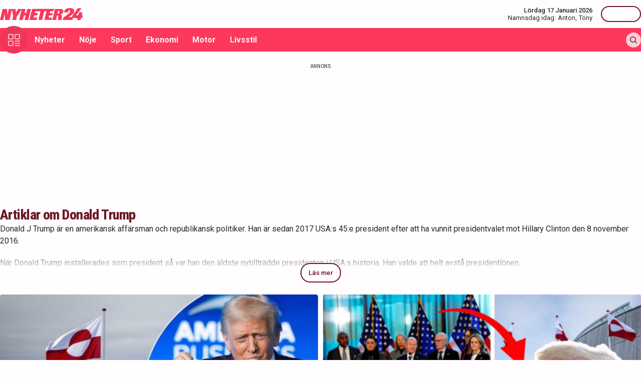

--- FILE ---
content_type: text/html; charset=utf-8
request_url: https://nyheter24.se/etikett/donald-trump
body_size: 19390
content:
<!DOCTYPE html><html lang="sv"><head><script>(function(w,i,g){w[g]=w[g]||[];if(typeof w[g].push=='function')w[g].push(i)})
(window,'GTM-MNB5DK7','google_tags_first_party');</script><script>(function(w,d,s,l){w[l]=w[l]||[];(function(){w[l].push(arguments);})('set', 'developer_id.dYzg1YT', true);
		w[l].push({'gtm.start':new Date().getTime(),event:'gtm.js'});var f=d.getElementsByTagName(s)[0],
		j=d.createElement(s);j.async=true;j.src='/n24metrics/';
		f.parentNode.insertBefore(j,f);
		})(window,document,'script','dataLayer');</script><meta charSet="utf-8"/><meta name="viewport" content="width=device-width, initial-scale=1, minimum-scale=1, maximum-scale=5, user-scalable=yes"/><link rel="stylesheet" href="/_next/static/css/4c337600349a11ad.css" data-precedence="next"/><link rel="stylesheet" href="/_next/static/css/f361991f2ebaa686.css" data-precedence="next"/><link rel="preload" as="script" fetchPriority="low" href="/_next/static/chunks/webpack-1d2148ca402df6a8.js"/><script src="/_next/static/chunks/4bd1b696-c023c6e3521b1417.js" async=""></script><script src="/_next/static/chunks/255-cb395327542b56ef.js" async=""></script><script src="/_next/static/chunks/main-app-01c315f28e3eab6e.js" async=""></script><script src="/_next/static/chunks/619-ba102abea3e3d0e4.js" async=""></script><script src="/_next/static/chunks/356-d853f3972ca08013.js" async=""></script><script src="/_next/static/chunks/830-c8178863cd88279a.js" async=""></script><script src="/_next/static/chunks/500-9e7498cf377e31d0.js" async=""></script><script src="/_next/static/chunks/246-7df68572a3451c60.js" async=""></script><script src="/_next/static/chunks/716-84e7baee78ccc725.js" async=""></script><script src="/_next/static/chunks/app/(web)/layout-7860d5c94c772977.js" async=""></script><script src="/_next/static/chunks/app/(web)/error-5705392494e30386.js" async=""></script><script src="/_next/static/chunks/422-ba8daca21651a6f2.js" async=""></script><script src="/_next/static/chunks/app/(web)/%5B%5B...slug%5D%5D/page-6c77b3d8c0a48b72.js" async=""></script><link rel="preload" href="https://lwadm.com/lw/pbjs?pid=de12c85c-9f18-47ef-aa5a-9ba4428900ec" as="script"/><meta name="next-size-adjust" content=""/><link rel="dns-prefetch" href="//fonts.googleapis.com"/><link rel="dns-prefetch" href="//fonts.gstatic.com"/><link rel="dns-prefetch" href="//www.googletagmanager.com"/><link rel="dns-prefetch" href="//lwadm.com"/><link rel="dns-prefetch" href="//macro.adnami.io"/><link rel="dns-prefetch" href="//applets.ebxcdn.com"/><link rel="dns-prefetch" href="//cl-eu4.k5a.io"/><link rel="dns-prefetch" href="//content.viralize.tv"/><link rel="dns-prefetch" href="//api.viralize.tv"/><link rel="dns-prefetch" href="//www.gravatar.com"/><link rel="dns-prefetch" href="//cdn.pushalert.co"/><link rel="dns-prefetch" href="//www.facebook.com"/><link rel="dns-prefetch" href="//x.com"/><link rel="dns-prefetch" href="//news.nyheter24.se"/><link rel="dns-prefetch" href="//admin.nyheter24.se"/><link rel="dns-prefetch" href="//verity.lifeofsvea.se"/><link rel="dns-prefetch" href="//lifeofsvea.se"/><link rel="dns-prefetch" href="//svenskanamn.alltforforaldrar.se"/><meta name="theme-color" content="#ffffff"/><title>Donald Trump - Nyheter24</title><meta name="description" content="Donald J Trump är en amerikansk affärsman och republikansk politiker. Han är sedan 2017 USA:s 45:e president efter att ha vunnit presidentvalet mot Hillary Clinton den 8 november 2016.När Donald Trump installerades som president så var han den äldste nytillträdde presidenten i USA:s historia. Han valde att helt avstå presidentlönen.Donald Trump föddes och växte upp i stadsdelen Queens i New York och har en kandidatexamen i nationalekonomi vid den prestigefulla skolan Wharton. Han blev känd på 1970-talet som en omtalad affärsman och fokuserade på att bygga bostäder i New York City. Senare växte hans företag och han öppnade hotell, shoppingcenter, kasinon, tornet Trump Tower och han har även skrivit en bok vid namn &#x27;The Art Of The Deal&#x27;. På 1990-talet bedrev Trump även en modellagentur och via den träffade han sin nuvarande fru, som också är first lady, Melania Trump (född Melania Knavs).Han har en son tillsammans med Melania vid namn Barron Trump. Från ett tidigare äktenskap med Ivanka Trump har han barnen Donald Trump Jr., Eric Trump och Ivana Trump – och Tiffany Trump tillsammans med hans andra hustru, Marla Maples.2017 blev han utsedd till den 544:e rikaste personen i världen enligt Forbes med en förmögenhet på 3,5 miljarder amerikanska dollar. På 2000-talet var han programledare för en framgångsrik realityshow vid namn &#x27;The Apprentice&#x27;Under sin presidentperiod har Donald Trump mötts av mycket kritik. Främst på grund av det så kallade &#x27;inreseförbudet&#x27; där personer som har medborgarskap i Irak, Iran, Jemen, Libyen, Syrien, Sudan och Somalia hindrades från att resa in i USA. Senare stoppades beslutet.Donald Trump har också anklagats för att vara extremt sexistisk då han bland annat avslöjades bakom kameran till en underhållningsshow säga att han &#x27;just grab them by the pussy&#x27; när kvinnor visade intresse för honom.&#x27;The Donald&#x27; är extremt aktiv på det sociala nätverket Twitter där han har nästan 29 miljoner följare. Han kritiseras ofta för att slänga ut sig felaktiga nyheter och för att vara bufflig i sina tweets. Han pratar också ofta om &#x27;fake news&#x27; när han blir kritiserad.Han har vid flera tillfällen blivit anklagad för våldtäkt och för att nedvärdera kvinnor i livesända debatter. Donald Trump fick mycket uppmärksamhet i Sverige när han felaktigt rapporterade om upplopp i Stockholms förorter under ett tal.&amp;nbsp;Donald Trump, bildkälla: Evan Vucci"/><meta name="robots" content="noarchive, max-video-preview:-1, max-image-preview:large, max-snippet:-1"/><meta name="msvalidate.01" content="D2FCE58859029D47131359945DDE0B0B"/><meta name="fb:pages" content="112920858743936"/><meta name="article:publisher" content="https://www.facebook.com/nyheter24"/><link rel="canonical" href="https://nyheter24.se/etikett/donald-trump"/><link rel="alternate" type="application/rss+xml" title="Nyheter24: Tag" href="https://rss.nyheter24.se/etikett/donald-trump"/><meta name="apple-itunes-app" content="app-id=501678398"/><meta property="fb:app_id" content="257102857732918"/><meta name="google-site-verification" content="1kQ90AuGxGWtitCY0REJyw-oFlhiGN-nhyrZr2Bb0zU"/><meta property="og:title" content="Donald Trump - Nyheter24"/><meta property="og:description" content="Donald J Trump är en amerikansk affärsman och republikansk politiker. Han är sedan 2017 USA:s 45:e president efter att ha vunnit presidentvalet mot Hillary Clinton den 8 november 2016.När Donald Trump installerades som president så var han den äldste nytillträdde presidenten i USA:s historia. Han valde att helt avstå presidentlönen.Donald Trump föddes och växte upp i stadsdelen Queens i New York och har en kandidatexamen i nationalekonomi vid den prestigefulla skolan Wharton. Han blev känd på 1970-talet som en omtalad affärsman och fokuserade på att bygga bostäder i New York City. Senare växte hans företag och han öppnade hotell, shoppingcenter, kasinon, tornet Trump Tower och han har även skrivit en bok vid namn &#x27;The Art Of The Deal&#x27;. På 1990-talet bedrev Trump även en modellagentur och via den träffade han sin nuvarande fru, som också är first lady, Melania Trump (född Melania Knavs).Han har en son tillsammans med Melania vid namn Barron Trump. Från ett tidigare äktenskap med Ivanka Trump har han barnen Donald Trump Jr., Eric Trump och Ivana Trump – och Tiffany Trump tillsammans med hans andra hustru, Marla Maples.2017 blev han utsedd till den 544:e rikaste personen i världen enligt Forbes med en förmögenhet på 3,5 miljarder amerikanska dollar. På 2000-talet var han programledare för en framgångsrik realityshow vid namn &#x27;The Apprentice&#x27;Under sin presidentperiod har Donald Trump mötts av mycket kritik. Främst på grund av det så kallade &#x27;inreseförbudet&#x27; där personer som har medborgarskap i Irak, Iran, Jemen, Libyen, Syrien, Sudan och Somalia hindrades från att resa in i USA. Senare stoppades beslutet.Donald Trump har också anklagats för att vara extremt sexistisk då han bland annat avslöjades bakom kameran till en underhållningsshow säga att han &#x27;just grab them by the pussy&#x27; när kvinnor visade intresse för honom.&#x27;The Donald&#x27; är extremt aktiv på det sociala nätverket Twitter där han har nästan 29 miljoner följare. Han kritiseras ofta för att slänga ut sig felaktiga nyheter och för att vara bufflig i sina tweets. Han pratar också ofta om &#x27;fake news&#x27; när han blir kritiserad.Han har vid flera tillfällen blivit anklagad för våldtäkt och för att nedvärdera kvinnor i livesända debatter. Donald Trump fick mycket uppmärksamhet i Sverige när han felaktigt rapporterade om upplopp i Stockholms förorter under ett tal.&amp;nbsp;Donald Trump, bildkälla: Evan Vucci"/><meta property="og:url" content="https://nyheter24.se/etikett/donald-trump"/><meta property="og:image:type" content="image/png"/><meta property="og:image:width" content="1200"/><meta property="og:image:height" content="675"/><meta property="og:image:alt" content="Nyheter24"/><meta property="og:image" content="https://nyheter24.se/opengraph-image-xgl6v7.png?321dafc7c671d59e"/><meta property="og:type" content="website"/><meta name="twitter:card" content="summary_large_image"/><meta name="twitter:title" content="Donald Trump - Nyheter24"/><meta name="twitter:description" content="Donald J Trump är en amerikansk affärsman och republikansk politiker. Han är sedan 2017 USA:s 45:e president efter att ha vunnit presidentvalet mot Hillary Clinton den 8 november 2016.När Donald Trump installerades som president så var han den äldste nytillträdde presidenten i USA:s historia. Han valde att helt avstå presidentlönen.Donald Trump föddes och växte upp i stadsdelen Queens i New York och har en kandidatexamen i nationalekonomi vid den prestigefulla skolan Wharton. Han blev känd på 1970-talet som en omtalad affärsman och fokuserade på att bygga bostäder i New York City. Senare växte hans företag och han öppnade hotell, shoppingcenter, kasinon, tornet Trump Tower och han har även skrivit en bok vid namn &#x27;The Art Of The Deal&#x27;. På 1990-talet bedrev Trump även en modellagentur och via den träffade han sin nuvarande fru, som också är first lady, Melania Trump (född Melania Knavs).Han har en son tillsammans med Melania vid namn Barron Trump. Från ett tidigare äktenskap med Ivanka Trump har han barnen Donald Trump Jr., Eric Trump och Ivana Trump – och Tiffany Trump tillsammans med hans andra hustru, Marla Maples.2017 blev han utsedd till den 544:e rikaste personen i världen enligt Forbes med en förmögenhet på 3,5 miljarder amerikanska dollar. På 2000-talet var han programledare för en framgångsrik realityshow vid namn &#x27;The Apprentice&#x27;Under sin presidentperiod har Donald Trump mötts av mycket kritik. Främst på grund av det så kallade &#x27;inreseförbudet&#x27; där personer som har medborgarskap i Irak, Iran, Jemen, Libyen, Syrien, Sudan och Somalia hindrades från att resa in i USA. Senare stoppades beslutet.Donald Trump har också anklagats för att vara extremt sexistisk då han bland annat avslöjades bakom kameran till en underhållningsshow säga att han &#x27;just grab them by the pussy&#x27; när kvinnor visade intresse för honom.&#x27;The Donald&#x27; är extremt aktiv på det sociala nätverket Twitter där han har nästan 29 miljoner följare. Han kritiseras ofta för att slänga ut sig felaktiga nyheter och för att vara bufflig i sina tweets. Han pratar också ofta om &#x27;fake news&#x27; när han blir kritiserad.Han har vid flera tillfällen blivit anklagad för våldtäkt och för att nedvärdera kvinnor i livesända debatter. Donald Trump fick mycket uppmärksamhet i Sverige när han felaktigt rapporterade om upplopp i Stockholms förorter under ett tal.&amp;nbsp;Donald Trump, bildkälla: Evan Vucci"/><meta name="twitter:image:type" content="image/png"/><meta name="twitter:image:width" content="1200"/><meta name="twitter:image:height" content="675"/><meta name="twitter:image:alt" content="Nyheter24"/><meta name="twitter:image" content="https://nyheter24.se/twitter-image-xgl6v7.png?321dafc7c671d59e"/><link rel="icon" href="/favicon.ico" type="image/x-icon" sizes="256x256"/><link rel="icon" href="/icon-xgl6v7.svg?24550c4bbb67fed8" type="image/svg+xml" sizes="any"/><link rel="apple-touch-icon" href="/apple-icon-xgl6v7.png?5856f537e80acdba" type="image/png" sizes="512x512"/><script>(self.__next_s=self.__next_s||[]).push(["https://lwadm.com/lw/pbjs?pid=de12c85c-9f18-47ef-aa5a-9ba4428900ec",{}])</script><script>(self.__next_s=self.__next_s||[]).push([0,{"async":true,"children":"var lwhb = lwhb || {cmd:[]};","id":"livewrapped"}])</script><script>(self.__next_s=self.__next_s||[]).push([0,{"async":true,"children":"window.googletag = window.googletag || { cmd: [] };","id":"gpt"}])</script><script>(self.__next_s=self.__next_s||[]).push([0,{"children":"\n                (function(){    window.__gpp_addFrame=function(e) {\n                        if(!window.frames[e]){\n                            if(document.body){\n                                var t=document.createElement(\"iframe\");\n                                t.style.cssText=\"display:none\";\n                                t.name=e;\n                                document.body.appendChild(t)}\n                            else{\n                                window.setTimeout(window.__gpp_addFrame,10,e)\n                            }\n                        }\n                    };\n                    window.__gpp_stub=function(){\n                        var e=arguments;\n                        __gpp.queue=__gpp.queue||[];\n                        __gpp.events=__gpp.events||[];\n                        if(!e.length||e.length==1&&e[0]==\"queue\"){return __gpp.queue}\n                        if(e.length==1&&e[0]==\"events\"){return __gpp.events}\n                        var t=e[0];\n                        var p=e.length>1?e[1]:null;\n                        var s=e.length>2?e[2]:null;\n                        if(t===\"ping\"){\n                            p({gppVersion:\"1.1\",cmpStatus:\"stub\",cmpDisplayStatus:\"hidden\",signalStatus:\"not ready\",supportedAPIs:[\"2:tcfeuv2\",\"5:tcfcav1\",\"6:uspv1\",\"7:usnat\",\"8:usca\",\"9:usva\",\"10:usco\",\"11:usut\",\"12:usct\"],cmpId:\"7\",sectionList:[],applicableSections:[],gppString:\"\",parsedSections:{}}, true)}\n                        else if(t===\"addEventListener\"){\n                            if(!(\"lastId\"in __gpp)){__gpp.lastId=0}__gpp.lastId++;\n                            var n=__gpp.lastId;__gpp.events.push({id:n,callback:p,parameter:s});\n                            p({eventName:\"listenerRegistered\",listenerId:n,data:true,pingData:{gppVersion:\"1.1\",cmpStatus:\"stub\",cmpDisplayStatus:\"hidden\",signalStatus:\"not ready\",supportedAPIs:[\"2:tcfeuv2\",\"5:tcfcav1\",\"6:uspv1\",\"7:usnat\",\"8:usca\",\"9:usva\",\"10:usco\",\"11:usut\",\"12:usct\"],cmpId:\"7\",sectionList:[],applicableSections:[],gppString:\"\",parsedSections:{}}},true)}\n                        else if(t===\"removeEventListener\"){\n                            var a=false;\n                            for(var i=0;i<__gpp.events.length;i++){\n                                if(__gpp.events[i].id==s){__gpp.events.splice(i,1);a=true;break}}\n                            p({eventName:\"listenerRemoved\",listenerId:s,data:a,pingData:{gppVersion:\"1.1\",cmpStatus:\"stub\",cmpDisplayStatus:\"hidden\",signalStatus:\"not ready\",supportedAPIs:[\"2:tcfeuv2\",\"5:tcfcav1\",\"6:uspv1\",\"7:usnat\",\"8:usca\",\"9:usva\",\"10:usco\",\"11:usut\",\"12:usct\"],cmpId:\"7\",sectionList:[],applicableSections:[],gppString:\"\",parsedSections:{}}},true)}\n                        else if(t===\"hasSection\"){p(false,true)}\n                        else if(t===\"getSection\"||t===\"getField\"){\n                            p(null,true)}else{__gpp.queue.push([].slice.apply(e))}};\n                    window.__gpp_msghandler=function(s){\n                        var n=typeof s.data===\"string\";\n                        try{var e=n?JSON.parse(s.data):s.data}catch(t){var e=null}\n                        if(typeof e===\"object\"&&e!==null&&\"__gppCall\"in e){\n                            var a=e.__gppCall;window.__gpp(a.command,function(e,t){\n                                var p={__gppReturn:{returnValue:e,success:t,callId:a.callId}};\n                                s.source.postMessage(n?JSON.stringify(p):p,\"*\")},\"parameter\"in a?a.parameter:null,\"version\"in a?a.version:\"1.1\")}};\n                    if(!(\"__gpp\"in window)||typeof window.__gpp!==\"function\"){\n                        window.__gpp=window.__gpp_stub;\n                        window.addEventListener(\"message\",window.__gpp_msghandler,false);\n                        window.__gpp_addFrame(\"__gppLocator\")}\n                })();\n              ","id":"lwhb-setup"}])</script><script src="/_next/static/chunks/polyfills-42372ed130431b0a.js" noModule=""></script></head><body class="__variable_0cb770 __variable_d3e4d6 bg-white text-black-500"><div hidden=""><!--$--><!--/$--></div><style>#nprogress{pointer-events:none}#nprogress .bar{background:#fc385c;position:fixed;z-index:1600;top: 0;left:0;width:100%;height:3px}#nprogress .peg{display:block;position:absolute;right:0;width:100px;height:100%;box-shadow:0 0 10px #fc385c,0 0 5px #fc385c;opacity:1;-webkit-transform:rotate(3deg) translate(0px,-4px);-ms-transform:rotate(3deg) translate(0px,-4px);transform:rotate(3deg) translate(0px,-4px)}#nprogress .spinner{display:block;position:fixed;z-index:1600;top: 15px;right:15px}#nprogress .spinner-icon{width:18px;height:18px;box-sizing:border-box;border:2px solid transparent;border-top-color:#fc385c;border-left-color:#fc385c;border-radius:50%;-webkit-animation:nprogress-spinner 400ms linear infinite;animation:nprogress-spinner 400ms linear infinite}.nprogress-custom-parent{overflow:hidden;position:relative}.nprogress-custom-parent #nprogress .bar,.nprogress-custom-parent #nprogress .spinner{position:absolute}@-webkit-keyframes nprogress-spinner{0%{-webkit-transform:rotate(0deg)}100%{-webkit-transform:rotate(360deg)}}@keyframes nprogress-spinner{0%{transform:rotate(0deg)}100%{transform:rotate(360deg)}}</style><div class="sticky top-0 z-20"><header class="bg-white"><div class="container h-14 px-2.5 lg:px-0 flex items-center justify-between"><div class="w-[100px] lg:hidden"></div><a href="/"><div class="relative w-[166px] h-[24px]"><img alt="Nyheter24" loading="lazy" decoding="async" data-nimg="fill" style="position:absolute;height:100%;width:100%;left:0;top:0;right:0;bottom:0;color:transparent" src="/images/logo_n24.svg"/></div></a><div class="hidden lg:flex items-center space-x-2"><div class="text-right"><div class="text-small-500">Lördag 17 Januari 2026</div><div class="space-x-1 flex justify-end"><a class="text-small-400 hover:underline" target="_blank" href="https://svenskanamn.alltforforaldrar.se/namnsdag">Namnsdag idag:</a><a class="text-small-400 hover:underline" target="_blank" href="https://svenskanamn.alltforforaldrar.se/visa/anton">Anton<!-- -->,</a><a class="text-small-400 hover:underline" target="_blank" href="https://svenskanamn.alltforforaldrar.se/visa/tony">Tony</a></div></div><div class="border-l h-6 mx-2" aria-hidden="true"></div><div class="flex items-center w-20 justify-end"><div class="button-small text-transparent w-20 h-8"></div></div></div><div class="w-[100px] flex space-x-2 lg:hidden justify-end"><div class="button-icon-medium"></div></div></div></header><nav class="bg-folly-500"><div class="container flex items-center pl-2.5 lg:pl-0"><button aria-label="Meny" class="my-[-16.5px] button-icon-large bg-folly-600 hover:bg-static-folly-700 text-static-folly-200 menu-button-optimized transition-optimized"><svg xmlns="http://www.w3.org/2000/svg" width="24" height="24" fill="none" viewBox="0 0 24 24"><g fill="currentColor" clip-path="url(#clip0_9_35)"><path d="M2.571 10.768h5.625a2.574 2.574 0 002.572-2.572V2.571A2.574 2.574 0 008.196 0H2.571A2.574 2.574 0 000 2.571v5.625a2.574 2.574 0 002.571 2.572zM1.714 2.57c0-.472.384-.857.857-.857h5.625c.473 0 .858.385.858.857v5.625a.858.858 0 01-.858.858H2.571a.858.858 0 01-.857-.858V2.571zM21.429 0h-5.625a2.574 2.574 0 00-2.572 2.571v5.625a2.574 2.574 0 002.572 2.572h5.625A2.574 2.574 0 0024 8.196V2.571A2.574 2.574 0 0021.429 0zm.857 8.196a.858.858 0 01-.857.858h-5.625a.858.858 0 01-.858-.858V2.571c0-.472.385-.857.857-.857h5.626c.473 0 .857.385.857.857v5.625zM2.571 24h5.625a2.574 2.574 0 002.572-2.571v-5.625a2.574 2.574 0 00-2.572-2.572H2.571A2.574 2.574 0 000 15.804v5.625A2.574 2.574 0 002.571 24zm-.857-8.196c0-.473.384-.857.857-.857h5.625c.473 0 .858.384.858.857v5.625a.858.858 0 01-.858.857H2.571a.858.858 0 01-.857-.857v-5.625zM23.143 22.286h-9.054a.857.857 0 100 1.714h9.054a.857.857 0 100-1.714zM23.143 13.232h-9.054a.857.857 0 100 1.715h9.054a.857.857 0 100-1.715zM23.143 17.759h-9.054a.857.857 0 100 1.714h9.054a.857.857 0 100-1.714z"></path></g><defs><clipPath id="clip0_9_35"><path fill="#fff" d="M0 0H24V24H0z"></path></clipPath></defs></svg></button><div class="flex-1 whitespace-nowrap overflow-x-auto no-scrollbar transition-opacity opacity-100"><a target="_self" class="text-body-700 inline-block py-2.5 px-3.5 hover:bg-folly-700 text-[#FFF4F5] hover-optimized transition-optimized" href="/nyheter">Nyheter</a><a target="_self" class="text-body-700 inline-block py-2.5 px-3.5 hover:bg-folly-700 text-[#FFF4F5] hover-optimized transition-optimized" href="/noje">Nöje</a><a target="_self" class="text-body-700 inline-block py-2.5 px-3.5 hover:bg-folly-700 text-[#FFF4F5] hover-optimized transition-optimized" href="/sport">Sport</a><a target="_self" class="text-body-700 inline-block py-2.5 px-3.5 hover:bg-folly-700 text-[#FFF4F5] hover-optimized transition-optimized" href="/nyheter/ekonomi">Ekonomi</a><a target="_self" class="text-body-700 inline-block py-2.5 px-3.5 hover:bg-folly-700 text-[#FFF4F5] hover-optimized transition-optimized" href="/nyheter/motor">Motor</a><a target="_self" class="text-body-700 inline-block py-2.5 px-3.5 hover:bg-folly-700 text-[#FFF4F5] hover-optimized transition-optimized" href="/livsstil">Livsstil</a></div><div class="space-x-2 hidden lg:flex items-center"><form class="h-full"><input placeholder="Sök på Nyheter24.se" class="bg-static-white px-2 mt-2 py-1 text-body-300 text-folly-950 placeholder:text-folly-950 rounded-lg search-input-optimized transition-optimized opacity-0 w-0" value=""/></form><button aria-label="Sök" class="button-icon-small p-2"><svg xmlns="http://www.w3.org/2000/svg" width="20" height="20" fill="none" viewBox="0 0 20 20"><path fill="currentColor" fill-rule="evenodd" d="M13.762 15.176a8.5 8.5 0 111.414-1.414l4.531 4.53a1 1 0 01-1.414 1.415l-4.531-4.531zM15 8.5a6.5 6.5 0 11-13 0 6.5 6.5 0 0113 0z" clip-rule="evenodd"></path></svg></button></div></div></nav></div><nav class="bg-folly-50"><div class="container pl-2.5 lg:pl-[60px]"><div class="whitespace-nowrap overflow-x-auto no-scrollbar"></div></div></nav><div><div class="flex justify-center" style="min-height:auto"><div id="nyheter24_desktop-rm__R_4ilubqeivb_"></div></div></div><div><script type="application/ld+json">
{
    "@context": "http://schema.org",
    "@type": "CollectionPage",
        "mainEntityOfPage": "https://nyheter24.se/etikett/donald-trump",
        "name": "Donald Trump",
    "headline": "Donald Trump",
    "description": ""
            ,"publisher": {
    "@type": "NewsMediaOrganization",
        "foundingDate":"2008-09-30",
        "name": "Nyheter24",
    "url": "https://nyheter24.se",
    "logo": {
        "@type": "ImageObject",
        "@context":"https://schema.org",
        "url": "https://static.nyheter24.se/gfx/n24_aligned_red_logo.svg",
        "width": 980,
        "height": 131.1    }
        ,
    "sameAs":[
        "https://sv.wikipedia.org/wiki/Nyheter24",
        "https://www.youtube.com/c/nyheter24",
        "https://www.facebook.com/nyheter24",
        "https://twitter.com/Nyheter24",
        "https://www.instagram.com/nyheter24",
        "https://www.tiktok.com/@nyheter24"
    ],
    "publishingPrinciples":"https://nyheter24.se/om/1201172-nyheter24-policy#publishingPrinciples",
    "ethicsPolicy":"https://nyheter24.se/om/1201172-nyheter24-policy#ethicsPolicy",
    "masthead":"https://nyheter24.se/om/om-nyheter24/",
    "diversityPolicy":"https://nyheter24.se/om/1201172-nyheter24-policy#diversityPolicy",
    "correctionsPolicy":"https://nyheter24.se/om/1201172-nyheter24-policy#correctionsPolicy",
    "unnamedSourcesPolicy":"https://nyheter24.se/om/1201172-nyheter24-policy#unnamedSourcesPolicy",
    "missionCoveragePrioritiesPolicy":"https://nyheter24.se/om/om-nyheter24/"
    }                ,
        "about": {
            "@type": "Person",
            "name": "Donald Trump",
                        "url": "https://nyheter24.se/etikett/donald-trump",
            "description": "Donald J Trump är en amerikansk affärsman och republikansk politiker. Han är sedan 2017 USA:s 45:e president efter att ha vunnit presidentvalet mot Hillary Clinton den 8 november 2016.När Donald Trump installerades som president så var han den äldste nytillträdde presidenten i USA:s historia. Han valde att helt avstå presidentlönen.Donald Trump föddes och växte upp i stadsdelen Queens i New York och har en kandidatexamen i nationalekonomi vid den prestigefulla skolan Wharton. Han blev känd på 1970-talet som en omtalad affärsman och fokuserade på att bygga bostäder i New York City. Senare växte hans företag och han öppnade hotell, shoppingcenter, kasinon, tornet Trump Tower och han har även skrivit en bok vid namn 'The Art Of The Deal'. På 1990-talet bedrev Trump även en modellagentur och via den träffade han sin nuvarande fru, som också är first lady, Melania Trump (född Melania Knavs).Han har en son tillsammans med Melania vid namn Barron Trump. Från ett tidigare äktenskap med Ivanka Trump har han barnen Donald Trump Jr., Eric Trump och Ivana Trump – och Tiffany Trump tillsammans med hans andra hustru, Marla Maples.2017 blev han utsedd till den 544:e rikaste personen i världen enligt Forbes med en förmögenhet på 3,5 miljarder amerikanska dollar. På 2000-talet var han programledare för en framgångsrik realityshow vid namn 'The Apprentice'Under sin presidentperiod har Donald Trump mötts av mycket kritik. Främst på grund av det så kallade 'inreseförbudet' där personer som har medborgarskap i Irak, Iran, Jemen, Libyen, Syrien, Sudan och Somalia hindrades från att resa in i USA. Senare stoppades beslutet.Donald Trump har också anklagats för att vara extremt sexistisk då han bland annat avslöjades bakom kameran till en underhållningsshow säga att han 'just grab them by the pussy' när kvinnor visade intresse för honom.'The Donald' är extremt aktiv på det sociala nätverket Twitter där han har nästan 29 miljoner följare. Han kritiseras ofta för att slänga ut sig felaktiga nyheter och för att vara bufflig i sina tweets. Han pratar också ofta om 'fake news' när han blir kritiserad.Han har vid flera tillfällen blivit anklagad för våldtäkt och för att nedvärdera kvinnor i livesända debatter. Donald Trump fick mycket uppmärksamhet i Sverige när han felaktigt rapporterade om upplopp i Stockholms förorter under ett tal.&nbsp;Donald Trump, bildkälla: Evan Vucci"
        }
    }</script></div><div class="container pt-2.5 lg:pt-6"><div class="grid gap-6 grid-cols-1 widescreen:grid-cols-[980px_300px] [&amp;&gt;*:nth-child(2)]:hidden widescreen:[&amp;&gt;*:nth-child(2)]:block"><div><div class="mb-5 lg:mb-6"><div><div class="text-[10px] text-black-450 font-medium leading-120 text-center uppercase">Annons</div><div class="flex justify-center" style="min-height:250px"><div id="nyheter24_desktop-panorama-0__R_8mmlubqeivb_"></div></div></div></div><div class="mb-5 lg:mb-6 px-6 lg:px-0"><div><h2 class="text-headline-h2 text-folly-950">Artiklar om <!-- -->Donald Trump</h2><div class="content relative max-h-24 overflow-hidden after:content-[&#x27;&#x27;] after:w-full after:h-12 after:absolute after:bottom-0 after:inset-x-0 after:bg-gradient-to-t after:from-white after:to-transparent"><p>Donald J Trump är en amerikansk affärsman och republikansk politiker. Han är sedan 2017 USA:s 45:e president efter att ha vunnit presidentvalet mot Hillary Clinton den 8 november 2016.</p>
<p>När Donald Trump installerades som president så var han den äldste nytillträdde presidenten i USA:s historia. Han valde att helt avstå presidentlönen.</p>
<p>Donald Trump föddes och växte upp i stadsdelen Queens i New York och har en kandidatexamen i nationalekonomi vid den prestigefulla skolan Wharton. Han blev känd på 1970-talet som en omtalad affärsman och fokuserade på att bygga bostäder i New York City. Senare växte hans företag och han öppnade hotell, shoppingcenter, kasinon, tornet Trump Tower och han har även skrivit en bok vid namn "The Art Of The Deal". På 1990-talet bedrev Trump även en modellagentur och via den träffade han sin nuvarande fru, som också är first lady, Melania Trump (född Melania Knavs).</p>
<p>Han har en son tillsammans med Melania vid namn Barron Trump. Från ett tidigare äktenskap med Ivanka Trump har han barnen Donald Trump Jr., Eric Trump och Ivana Trump – och Tiffany Trump tillsammans med hans andra hustru, Marla Maples.</p>
<p>2017 blev han utsedd till den 544:e rikaste personen i världen enligt Forbes med en förmögenhet på 3,5 miljarder amerikanska dollar. </p>
<p>På 2000-talet var han programledare för en framgångsrik realityshow vid namn "The Apprentice"</p>
<p>Under sin presidentperiod har Donald Trump mötts av mycket kritik. Främst på grund av det så kallade "inreseförbudet" där personer som har medborgarskap i Irak, Iran, Jemen, Libyen, Syrien, Sudan och Somalia hindrades från att resa in i USA. Senare stoppades beslutet.</p>
<p>Donald Trump har också anklagats för att vara extremt sexistisk då han bland annat avslöjades bakom kameran till en underhållningsshow säga att han "just grab them by the pussy" när kvinnor visade intresse för honom.</p>
<p>"The Donald" är extremt aktiv på det sociala nätverket Twitter där han har nästan 29 miljoner följare. Han kritiseras ofta för att slänga ut sig felaktiga nyheter och för att vara bufflig i sina tweets. Han pratar också ofta om "fake news" när han blir kritiserad.</p>
<p>Han har vid flera tillfällen blivit anklagad för våldtäkt och för att nedvärdera kvinnor i livesända debatter. </p>
<p>Donald Trump fick mycket uppmärksamhet i Sverige när han felaktigt rapporterade om upplopp i Stockholms förorter under ett tal.&nbsp;</p>
<figure><img src="https://cdn02.nyheter24.se/486a2dfe01d4030000/2018/10/19/1531944/Donald%20Trump.jpg" alt="Donald Trump" title="Donald Trump"><figcaption><em>Donald Trump, bildkälla: Evan Vucci</em></figcaption></figure></div><div class="relative flex justify-center"><button class="button -mt-4">Läs mer</button></div></div></div><div class="mb-5 lg:mb-6"><div><div class="grid grid-cols-1 lg:grid-cols-2 gap-2.5"><a class="group relative block" href="/nyheter/utrikes/1453236-trump-hotar-sverige-med-tullar-pa-grund-av-gronland"><div class="aspect-h-9 aspect-w-16"><img alt="Donald Trump" loading="lazy" decoding="async" data-nimg="fill" class="object-cover group-hover:opacity-75 sm:rounded" style="position:absolute;height:100%;width:100%;left:0;top:0;right:0;bottom:0;color:transparent" sizes="(max-width: 640px) 100vw, (max-width: 1024px) 25vw, 25vw" srcSet="https://nyheter24.se/cdn-cgi/image/width=256,format=webp,quality=100/https://cdn01.nyheter24.se/f04a45e704b004a30200000000b004a302/2026/01/17/2324627/Trump-tull-Grö.jpg 256w, https://nyheter24.se/cdn-cgi/image/width=384,format=webp,quality=100/https://cdn01.nyheter24.se/f04a45e704b004a30200000000b004a302/2026/01/17/2324627/Trump-tull-Grö.jpg 384w, https://nyheter24.se/cdn-cgi/image/width=640,format=webp,quality=100/https://cdn01.nyheter24.se/f04a45e704b004a30200000000b004a302/2026/01/17/2324627/Trump-tull-Grö.jpg 640w, https://nyheter24.se/cdn-cgi/image/width=828,format=webp,quality=100/https://cdn01.nyheter24.se/f04a45e704b004a30200000000b004a302/2026/01/17/2324627/Trump-tull-Grö.jpg 828w, https://nyheter24.se/cdn-cgi/image/width=1080,format=webp,quality=100/https://cdn01.nyheter24.se/f04a45e704b004a30200000000b004a302/2026/01/17/2324627/Trump-tull-Grö.jpg 1080w, https://nyheter24.se/cdn-cgi/image/width=1200,format=webp,quality=100/https://cdn01.nyheter24.se/f04a45e704b004a30200000000b004a302/2026/01/17/2324627/Trump-tull-Grö.jpg 1200w" src="https://nyheter24.se/cdn-cgi/image/width=1200,format=webp,quality=100/https://cdn01.nyheter24.se/f04a45e704b004a30200000000b004a302/2026/01/17/2324627/Trump-tull-Grö.jpg"/></div><div class="px-4 pt-4 lg:px-0"><div class="flex text-folly-950 space-x-0.5"><div class="text-small-400">Nyheter</div><div class="text-small-700">/ <!-- -->Utrikes</div></div><h3 class="text-headline-h3 group-hover:underline">Trump hotar Sverige med tullar – konflikten om Grönland</h3><div class="text-body-400">17 jan. 2026, kl. 17:28</div></div></a><a class="group relative block" href="/nyheter/utrikes/1453189-usa-senatorer-markerar-mot-trump-beskedet-om-gronland"><div class="aspect-h-9 aspect-w-16"><img alt="Senatorerna till vänster. Grönlands flagga till höger. En utklippt bild på Donald Trump till höger. En röd pil pekar på Donald Trump." loading="lazy" decoding="async" data-nimg="fill" class="object-cover group-hover:opacity-75 sm:rounded" style="position:absolute;height:100%;width:100%;left:0;top:0;right:0;bottom:0;color:transparent" sizes="(max-width: 640px) 100vw, (max-width: 1024px) 25vw, 25vw" srcSet="https://nyheter24.se/cdn-cgi/image/width=256,format=webp,quality=100/https://cdn01.nyheter24.se/c5560eaf04b004a30200000000b004a302/2026/01/17/2324547/Donald-Trump-Gronland-senatorer.jpg 256w, https://nyheter24.se/cdn-cgi/image/width=384,format=webp,quality=100/https://cdn01.nyheter24.se/c5560eaf04b004a30200000000b004a302/2026/01/17/2324547/Donald-Trump-Gronland-senatorer.jpg 384w, https://nyheter24.se/cdn-cgi/image/width=640,format=webp,quality=100/https://cdn01.nyheter24.se/c5560eaf04b004a30200000000b004a302/2026/01/17/2324547/Donald-Trump-Gronland-senatorer.jpg 640w, https://nyheter24.se/cdn-cgi/image/width=828,format=webp,quality=100/https://cdn01.nyheter24.se/c5560eaf04b004a30200000000b004a302/2026/01/17/2324547/Donald-Trump-Gronland-senatorer.jpg 828w, https://nyheter24.se/cdn-cgi/image/width=1080,format=webp,quality=100/https://cdn01.nyheter24.se/c5560eaf04b004a30200000000b004a302/2026/01/17/2324547/Donald-Trump-Gronland-senatorer.jpg 1080w, https://nyheter24.se/cdn-cgi/image/width=1200,format=webp,quality=100/https://cdn01.nyheter24.se/c5560eaf04b004a30200000000b004a302/2026/01/17/2324547/Donald-Trump-Gronland-senatorer.jpg 1200w" src="https://nyheter24.se/cdn-cgi/image/width=1200,format=webp,quality=100/https://cdn01.nyheter24.se/c5560eaf04b004a30200000000b004a302/2026/01/17/2324547/Donald-Trump-Gronland-senatorer.jpg"/></div><div class="px-4 pt-4 lg:px-0"><div class="flex text-folly-950 space-x-0.5"><div class="text-small-400">Nyheter</div><div class="text-small-700">/ <!-- -->Utrikes</div></div><h3 class="text-headline-h3 group-hover:underline">USA-senatorer markerar mot Trump – beskedet om Grönland</h3><div class="text-body-400">17 jan. 2026, kl. 11:21</div></div></a><a class="group relative block" href="/nyheter/utrikes/1452854-trump-tackar-machado-hyllar-gesten-som-fantastisk"><div class="aspect-h-9 aspect-w-16"><img alt="Trump, Marchado, Nobels fredspris" loading="lazy" decoding="async" data-nimg="fill" class="object-cover group-hover:opacity-75 sm:rounded" style="position:absolute;height:100%;width:100%;left:0;top:0;right:0;bottom:0;color:transparent" sizes="(max-width: 640px) 100vw, (max-width: 1024px) 25vw, 25vw" srcSet="https://nyheter24.se/cdn-cgi/image/width=256,format=webp,quality=100/https://cdn01.nyheter24.se/a2561d7604b004a30200000000b004a302/2026/01/16/2324127/Alma-Nyheter24%20-%202026-01-16T100934.416.jpg 256w, https://nyheter24.se/cdn-cgi/image/width=384,format=webp,quality=100/https://cdn01.nyheter24.se/a2561d7604b004a30200000000b004a302/2026/01/16/2324127/Alma-Nyheter24%20-%202026-01-16T100934.416.jpg 384w, https://nyheter24.se/cdn-cgi/image/width=640,format=webp,quality=100/https://cdn01.nyheter24.se/a2561d7604b004a30200000000b004a302/2026/01/16/2324127/Alma-Nyheter24%20-%202026-01-16T100934.416.jpg 640w, https://nyheter24.se/cdn-cgi/image/width=828,format=webp,quality=100/https://cdn01.nyheter24.se/a2561d7604b004a30200000000b004a302/2026/01/16/2324127/Alma-Nyheter24%20-%202026-01-16T100934.416.jpg 828w, https://nyheter24.se/cdn-cgi/image/width=1080,format=webp,quality=100/https://cdn01.nyheter24.se/a2561d7604b004a30200000000b004a302/2026/01/16/2324127/Alma-Nyheter24%20-%202026-01-16T100934.416.jpg 1080w, https://nyheter24.se/cdn-cgi/image/width=1200,format=webp,quality=100/https://cdn01.nyheter24.se/a2561d7604b004a30200000000b004a302/2026/01/16/2324127/Alma-Nyheter24%20-%202026-01-16T100934.416.jpg 1200w" src="https://nyheter24.se/cdn-cgi/image/width=1200,format=webp,quality=100/https://cdn01.nyheter24.se/a2561d7604b004a30200000000b004a302/2026/01/16/2324127/Alma-Nyheter24%20-%202026-01-16T100934.416.jpg"/></div><div class="px-4 pt-4 lg:px-0"><div class="flex text-folly-950 space-x-0.5"><div class="text-small-400">Nyheter</div><div class="text-small-700">/ <!-- -->Utrikes</div></div><h3 class="text-headline-h3 group-hover:underline">Trump behåller Machados nobelmedalj: &quot;Väldigt patetiskt&quot;</h3><div class="text-body-400">16 jan. 2026, kl. 02:13</div></div></a><a class="group relative block" href="/nyheter/politik/1452666-rysk-kritik-mot-nato-pa-gronland-sverige-skickar-militar"><div class="aspect-h-9 aspect-w-16"><img alt="Grönland Putin svensk flagga" loading="lazy" decoding="async" data-nimg="fill" class="object-cover group-hover:opacity-75 sm:rounded" style="position:absolute;height:100%;width:100%;left:0;top:0;right:0;bottom:0;color:transparent" sizes="(max-width: 640px) 100vw, (max-width: 1024px) 25vw, 25vw" srcSet="https://nyheter24.se/cdn-cgi/image/width=256,format=webp,quality=100/https://cdn01.nyheter24.se/85c6f24704b004a30200000000b004a302/2026/01/15/2323812/Alma-Nyheter24%20(16).jpg 256w, https://nyheter24.se/cdn-cgi/image/width=384,format=webp,quality=100/https://cdn01.nyheter24.se/85c6f24704b004a30200000000b004a302/2026/01/15/2323812/Alma-Nyheter24%20(16).jpg 384w, https://nyheter24.se/cdn-cgi/image/width=640,format=webp,quality=100/https://cdn01.nyheter24.se/85c6f24704b004a30200000000b004a302/2026/01/15/2323812/Alma-Nyheter24%20(16).jpg 640w, https://nyheter24.se/cdn-cgi/image/width=828,format=webp,quality=100/https://cdn01.nyheter24.se/85c6f24704b004a30200000000b004a302/2026/01/15/2323812/Alma-Nyheter24%20(16).jpg 828w, https://nyheter24.se/cdn-cgi/image/width=1080,format=webp,quality=100/https://cdn01.nyheter24.se/85c6f24704b004a30200000000b004a302/2026/01/15/2323812/Alma-Nyheter24%20(16).jpg 1080w, https://nyheter24.se/cdn-cgi/image/width=1200,format=webp,quality=100/https://cdn01.nyheter24.se/85c6f24704b004a30200000000b004a302/2026/01/15/2323812/Alma-Nyheter24%20(16).jpg 1200w" src="https://nyheter24.se/cdn-cgi/image/width=1200,format=webp,quality=100/https://cdn01.nyheter24.se/85c6f24704b004a30200000000b004a302/2026/01/15/2323812/Alma-Nyheter24%20(16).jpg"/></div><div class="px-4 pt-4 lg:px-0"><div class="flex text-folly-950 space-x-0.5"><div class="text-small-400">Nyheter</div><div class="text-small-700">/ <!-- -->Politik</div></div><h3 class="text-headline-h3 group-hover:underline">Rysk kritik mot svensk militär på Grönland</h3><div class="text-body-400">15 jan. 2026, kl. 10:15</div></div></a><a class="group relative block" href="/nyheter/utrikes/1452624-sa-mycket-kan-det-kosta-donald-trump-att-kopa-gronland"><div class="aspect-h-9 aspect-w-16"><img alt="Grönland, dollar och Donald Trump." loading="lazy" decoding="async" data-nimg="fill" class="object-cover group-hover:opacity-75 sm:rounded" style="position:absolute;height:100%;width:100%;left:0;top:0;right:0;bottom:0;color:transparent" sizes="(max-width: 640px) 100vw, (max-width: 1024px) 25vw, 25vw" srcSet="https://nyheter24.se/cdn-cgi/image/width=256,format=webp,quality=100/https://cdn01.nyheter24.se/b0eff51a04b004a30200000000b004a302/2026/01/15/2323647/greenland-trump.jpg 256w, https://nyheter24.se/cdn-cgi/image/width=384,format=webp,quality=100/https://cdn01.nyheter24.se/b0eff51a04b004a30200000000b004a302/2026/01/15/2323647/greenland-trump.jpg 384w, https://nyheter24.se/cdn-cgi/image/width=640,format=webp,quality=100/https://cdn01.nyheter24.se/b0eff51a04b004a30200000000b004a302/2026/01/15/2323647/greenland-trump.jpg 640w, https://nyheter24.se/cdn-cgi/image/width=828,format=webp,quality=100/https://cdn01.nyheter24.se/b0eff51a04b004a30200000000b004a302/2026/01/15/2323647/greenland-trump.jpg 828w, https://nyheter24.se/cdn-cgi/image/width=1080,format=webp,quality=100/https://cdn01.nyheter24.se/b0eff51a04b004a30200000000b004a302/2026/01/15/2323647/greenland-trump.jpg 1080w, https://nyheter24.se/cdn-cgi/image/width=1200,format=webp,quality=100/https://cdn01.nyheter24.se/b0eff51a04b004a30200000000b004a302/2026/01/15/2323647/greenland-trump.jpg 1200w" src="https://nyheter24.se/cdn-cgi/image/width=1200,format=webp,quality=100/https://cdn01.nyheter24.se/b0eff51a04b004a30200000000b004a302/2026/01/15/2323647/greenland-trump.jpg"/></div><div class="px-4 pt-4 lg:px-0"><div class="flex text-folly-950 space-x-0.5"><div class="text-small-400">Nyheter</div><div class="text-small-700">/ <!-- -->Utrikes</div></div><h3 class="text-headline-h3 group-hover:underline">​Så mycket kan det kosta Donald Trump att köpa Grönland</h3><div class="text-body-400">15 jan. 2026, kl. 10:00</div></div></a><a class="group relative block" href="/nyheter/utrikes/1452538-trump-dodandet-i-iran-stoppat-varnar-regimen"><div class="aspect-h-9 aspect-w-16"><img alt="" loading="lazy" decoding="async" data-nimg="fill" class="object-cover group-hover:opacity-75 sm:rounded" style="position:absolute;height:100%;width:100%;left:0;top:0;right:0;bottom:0;color:transparent" sizes="(max-width: 640px) 100vw, (max-width: 1024px) 25vw, 25vw" srcSet="https://nyheter24.se/cdn-cgi/image/width=256,format=webp,quality=100/https://cdn01.nyheter24.se/5a70238904b004a30200000000b004a302/2026/01/14/2323553/donald-trump-iran-avrattningar-stoppats.jpg 256w, https://nyheter24.se/cdn-cgi/image/width=384,format=webp,quality=100/https://cdn01.nyheter24.se/5a70238904b004a30200000000b004a302/2026/01/14/2323553/donald-trump-iran-avrattningar-stoppats.jpg 384w, https://nyheter24.se/cdn-cgi/image/width=640,format=webp,quality=100/https://cdn01.nyheter24.se/5a70238904b004a30200000000b004a302/2026/01/14/2323553/donald-trump-iran-avrattningar-stoppats.jpg 640w, https://nyheter24.se/cdn-cgi/image/width=828,format=webp,quality=100/https://cdn01.nyheter24.se/5a70238904b004a30200000000b004a302/2026/01/14/2323553/donald-trump-iran-avrattningar-stoppats.jpg 828w, https://nyheter24.se/cdn-cgi/image/width=1080,format=webp,quality=100/https://cdn01.nyheter24.se/5a70238904b004a30200000000b004a302/2026/01/14/2323553/donald-trump-iran-avrattningar-stoppats.jpg 1080w, https://nyheter24.se/cdn-cgi/image/width=1200,format=webp,quality=100/https://cdn01.nyheter24.se/5a70238904b004a30200000000b004a302/2026/01/14/2323553/donald-trump-iran-avrattningar-stoppats.jpg 1200w" src="https://nyheter24.se/cdn-cgi/image/width=1200,format=webp,quality=100/https://cdn01.nyheter24.se/5a70238904b004a30200000000b004a302/2026/01/14/2323553/donald-trump-iran-avrattningar-stoppats.jpg"/></div><div class="px-4 pt-4 lg:px-0"><div class="flex text-folly-950 space-x-0.5"><div class="text-small-400">Nyheter</div><div class="text-small-700">/ <!-- -->Utrikes</div></div><h3 class="text-headline-h3 group-hover:underline">Trump: &quot;Dödandet i Iran har stoppats&quot;</h3><div class="text-body-400">14 jan. 2026, kl. 21:23</div></div></a><a class="group relative block" href="/nyheter/utrikes/1452384-trump-kraver-gronland-allt-annat-ar-oacceptabelt"><div class="aspect-h-9 aspect-w-16"><img alt="" loading="lazy" decoding="async" data-nimg="fill" class="object-cover group-hover:opacity-75 sm:rounded" style="position:absolute;height:100%;width:100%;left:0;top:0;right:0;bottom:0;color:transparent" sizes="(max-width: 640px) 100vw, (max-width: 1024px) 25vw, 25vw" srcSet="https://nyheter24.se/cdn-cgi/image/width=256,format=webp,quality=100/https://cdn01.nyheter24.se/081baf8604b004a3020000350000047502/2026/01/14/2323339/ur_imagetfVWjr.jpeg 256w, https://nyheter24.se/cdn-cgi/image/width=384,format=webp,quality=100/https://cdn01.nyheter24.se/081baf8604b004a3020000350000047502/2026/01/14/2323339/ur_imagetfVWjr.jpeg 384w, https://nyheter24.se/cdn-cgi/image/width=640,format=webp,quality=100/https://cdn01.nyheter24.se/081baf8604b004a3020000350000047502/2026/01/14/2323339/ur_imagetfVWjr.jpeg 640w, https://nyheter24.se/cdn-cgi/image/width=828,format=webp,quality=100/https://cdn01.nyheter24.se/081baf8604b004a3020000350000047502/2026/01/14/2323339/ur_imagetfVWjr.jpeg 828w, https://nyheter24.se/cdn-cgi/image/width=1080,format=webp,quality=100/https://cdn01.nyheter24.se/081baf8604b004a3020000350000047502/2026/01/14/2323339/ur_imagetfVWjr.jpeg 1080w, https://nyheter24.se/cdn-cgi/image/width=1200,format=webp,quality=100/https://cdn01.nyheter24.se/081baf8604b004a3020000350000047502/2026/01/14/2323339/ur_imagetfVWjr.jpeg 1200w" src="https://nyheter24.se/cdn-cgi/image/width=1200,format=webp,quality=100/https://cdn01.nyheter24.se/081baf8604b004a3020000350000047502/2026/01/14/2323339/ur_imagetfVWjr.jpeg"/></div><div class="px-4 pt-4 lg:px-0"><div class="flex text-folly-950 space-x-0.5"><div class="text-small-400">Nyheter</div><div class="text-small-700">/ <!-- -->Utrikes</div></div><h3 class="text-headline-h3 group-hover:underline">Trump: Vi ska ha Grönland – hundspann räcker inte</h3><div class="text-body-400">14 jan. 2026, kl. 12:49</div></div></a><a class="group relative block" href="/noje/kandisar/1452301-harda-attacken-mot-donald-trump-han-ar-en-pedofil"><div class="aspect-h-9 aspect-w-16"><img alt="Mrk Ruffalo och Donald Trump" loading="lazy" decoding="async" data-nimg="fill" class="object-cover group-hover:opacity-75 sm:rounded" style="position:absolute;height:100%;width:100%;left:0;top:0;right:0;bottom:0;color:transparent" sizes="(max-width: 640px) 100vw, (max-width: 1024px) 25vw, 25vw" srcSet="https://nyheter24.se/cdn-cgi/image/width=256,format=webp,quality=100/https://cdn01.nyheter24.se/a73c523004b004a30200000000b004a302/2026/01/14/2323249/trump-ruffalo.jpg 256w, https://nyheter24.se/cdn-cgi/image/width=384,format=webp,quality=100/https://cdn01.nyheter24.se/a73c523004b004a30200000000b004a302/2026/01/14/2323249/trump-ruffalo.jpg 384w, https://nyheter24.se/cdn-cgi/image/width=640,format=webp,quality=100/https://cdn01.nyheter24.se/a73c523004b004a30200000000b004a302/2026/01/14/2323249/trump-ruffalo.jpg 640w, https://nyheter24.se/cdn-cgi/image/width=828,format=webp,quality=100/https://cdn01.nyheter24.se/a73c523004b004a30200000000b004a302/2026/01/14/2323249/trump-ruffalo.jpg 828w, https://nyheter24.se/cdn-cgi/image/width=1080,format=webp,quality=100/https://cdn01.nyheter24.se/a73c523004b004a30200000000b004a302/2026/01/14/2323249/trump-ruffalo.jpg 1080w, https://nyheter24.se/cdn-cgi/image/width=1200,format=webp,quality=100/https://cdn01.nyheter24.se/a73c523004b004a30200000000b004a302/2026/01/14/2323249/trump-ruffalo.jpg 1200w" src="https://nyheter24.se/cdn-cgi/image/width=1200,format=webp,quality=100/https://cdn01.nyheter24.se/a73c523004b004a30200000000b004a302/2026/01/14/2323249/trump-ruffalo.jpg"/></div><div class="px-4 pt-4 lg:px-0"><div class="flex text-folly-950 space-x-0.5"><div class="text-small-400">Nöje</div><div class="text-small-700">/ <!-- -->Kändisar</div></div><h3 class="text-headline-h3 group-hover:underline">Stjärnans attack mot Donald Trump: ”Pedofil”</h3><div class="text-body-400">14 jan. 2026, kl. 10:43</div></div></a><a class="group relative block" href="/nyheter/politik/1452302-iran-lovar-snabba-avrattningar-trump-varnar-for-hamnd"><div class="aspect-h-9 aspect-w-16"><img alt="Gholamhossein Mohseni-Ejei, Iran och Trump" loading="lazy" decoding="async" data-nimg="fill" class="object-cover group-hover:opacity-75 sm:rounded" style="position:absolute;height:100%;width:100%;left:0;top:0;right:0;bottom:0;color:transparent" sizes="(max-width: 640px) 100vw, (max-width: 1024px) 25vw, 25vw" srcSet="https://nyheter24.se/cdn-cgi/image/width=256,format=webp,quality=100/https://cdn01.nyheter24.se/762b722b04b004a30200000000b004a302/2026/01/14/2323228/Alma-Nyheter24%20-%202026-01-14T100851.093.jpg 256w, https://nyheter24.se/cdn-cgi/image/width=384,format=webp,quality=100/https://cdn01.nyheter24.se/762b722b04b004a30200000000b004a302/2026/01/14/2323228/Alma-Nyheter24%20-%202026-01-14T100851.093.jpg 384w, https://nyheter24.se/cdn-cgi/image/width=640,format=webp,quality=100/https://cdn01.nyheter24.se/762b722b04b004a30200000000b004a302/2026/01/14/2323228/Alma-Nyheter24%20-%202026-01-14T100851.093.jpg 640w, https://nyheter24.se/cdn-cgi/image/width=828,format=webp,quality=100/https://cdn01.nyheter24.se/762b722b04b004a30200000000b004a302/2026/01/14/2323228/Alma-Nyheter24%20-%202026-01-14T100851.093.jpg 828w, https://nyheter24.se/cdn-cgi/image/width=1080,format=webp,quality=100/https://cdn01.nyheter24.se/762b722b04b004a30200000000b004a302/2026/01/14/2323228/Alma-Nyheter24%20-%202026-01-14T100851.093.jpg 1080w, https://nyheter24.se/cdn-cgi/image/width=1200,format=webp,quality=100/https://cdn01.nyheter24.se/762b722b04b004a30200000000b004a302/2026/01/14/2323228/Alma-Nyheter24%20-%202026-01-14T100851.093.jpg 1200w" src="https://nyheter24.se/cdn-cgi/image/width=1200,format=webp,quality=100/https://cdn01.nyheter24.se/762b722b04b004a30200000000b004a302/2026/01/14/2323228/Alma-Nyheter24%20-%202026-01-14T100851.093.jpg"/></div><div class="px-4 pt-4 lg:px-0"><div class="flex text-folly-950 space-x-0.5"><div class="text-small-400">Nyheter</div><div class="text-small-700">/ <!-- -->Politik</div></div><h3 class="text-headline-h3 group-hover:underline">Snabba avrättningar i Iran – Trump varnar för hämnd</h3><div class="text-body-400">14 jan. 2026, kl. 08:43</div></div></a><a class="group relative block" href="/noje/kultur/1452186-dilberts-skapare-dod-i-cancer"><div class="aspect-h-9 aspect-w-16"><img alt="" loading="lazy" decoding="async" data-nimg="fill" class="object-cover group-hover:opacity-75 sm:rounded" style="position:absolute;height:100%;width:100%;left:0;top:0;right:0;bottom:0;color:transparent" sizes="(max-width: 640px) 100vw, (max-width: 1024px) 25vw, 25vw" srcSet="https://nyheter24.se/cdn-cgi/image/width=256,format=webp,quality=100/https://cdn01.nyheter24.se/178617b704b004a30200000000b004a302/2026/01/13/2323063/scott-adams-dilbert-serietecknare-dod-cancer.jpg 256w, https://nyheter24.se/cdn-cgi/image/width=384,format=webp,quality=100/https://cdn01.nyheter24.se/178617b704b004a30200000000b004a302/2026/01/13/2323063/scott-adams-dilbert-serietecknare-dod-cancer.jpg 384w, https://nyheter24.se/cdn-cgi/image/width=640,format=webp,quality=100/https://cdn01.nyheter24.se/178617b704b004a30200000000b004a302/2026/01/13/2323063/scott-adams-dilbert-serietecknare-dod-cancer.jpg 640w, https://nyheter24.se/cdn-cgi/image/width=828,format=webp,quality=100/https://cdn01.nyheter24.se/178617b704b004a30200000000b004a302/2026/01/13/2323063/scott-adams-dilbert-serietecknare-dod-cancer.jpg 828w, https://nyheter24.se/cdn-cgi/image/width=1080,format=webp,quality=100/https://cdn01.nyheter24.se/178617b704b004a30200000000b004a302/2026/01/13/2323063/scott-adams-dilbert-serietecknare-dod-cancer.jpg 1080w, https://nyheter24.se/cdn-cgi/image/width=1200,format=webp,quality=100/https://cdn01.nyheter24.se/178617b704b004a30200000000b004a302/2026/01/13/2323063/scott-adams-dilbert-serietecknare-dod-cancer.jpg 1200w" src="https://nyheter24.se/cdn-cgi/image/width=1200,format=webp,quality=100/https://cdn01.nyheter24.se/178617b704b004a30200000000b004a302/2026/01/13/2323063/scott-adams-dilbert-serietecknare-dod-cancer.jpg"/></div><div class="px-4 pt-4 lg:px-0"><div class="flex text-folly-950 space-x-0.5"><div class="text-small-400">Nöje</div><div class="text-small-700">/ <!-- -->Kultur</div></div><h3 class="text-headline-h3 group-hover:underline">Dilbert-skaparen Scott Adams död – blev 68 år</h3><div class="text-body-400">13 jan. 2026, kl. 18:15</div></div></a><a class="group relative block" href="/nyheter/ekonomi/naringsliv/1452029-varldens-centralbanker-sluter-upp-bakom-powell-mot-trump"><div class="aspect-h-9 aspect-w-16"><img alt="Donald Trump, USA:s flagga och Fed-chefen Jerome Powell." loading="lazy" decoding="async" data-nimg="fill" class="object-cover group-hover:opacity-75 sm:rounded" style="position:absolute;height:100%;width:100%;left:0;top:0;right:0;bottom:0;color:transparent" sizes="(max-width: 640px) 100vw, (max-width: 1024px) 25vw, 25vw" srcSet="https://nyheter24.se/cdn-cgi/image/width=256,format=webp,quality=100/https://cdn01.nyheter24.se/5ebee8c104b004a30200000000b004a302/2026/01/13/2322843/centralbanker.jpg 256w, https://nyheter24.se/cdn-cgi/image/width=384,format=webp,quality=100/https://cdn01.nyheter24.se/5ebee8c104b004a30200000000b004a302/2026/01/13/2322843/centralbanker.jpg 384w, https://nyheter24.se/cdn-cgi/image/width=640,format=webp,quality=100/https://cdn01.nyheter24.se/5ebee8c104b004a30200000000b004a302/2026/01/13/2322843/centralbanker.jpg 640w, https://nyheter24.se/cdn-cgi/image/width=828,format=webp,quality=100/https://cdn01.nyheter24.se/5ebee8c104b004a30200000000b004a302/2026/01/13/2322843/centralbanker.jpg 828w, https://nyheter24.se/cdn-cgi/image/width=1080,format=webp,quality=100/https://cdn01.nyheter24.se/5ebee8c104b004a30200000000b004a302/2026/01/13/2322843/centralbanker.jpg 1080w, https://nyheter24.se/cdn-cgi/image/width=1200,format=webp,quality=100/https://cdn01.nyheter24.se/5ebee8c104b004a30200000000b004a302/2026/01/13/2322843/centralbanker.jpg 1200w" src="https://nyheter24.se/cdn-cgi/image/width=1200,format=webp,quality=100/https://cdn01.nyheter24.se/5ebee8c104b004a30200000000b004a302/2026/01/13/2322843/centralbanker.jpg"/></div><div class="px-4 pt-4 lg:px-0"><div class="flex text-folly-950 space-x-0.5"><div class="text-small-400">Nyheter</div><div class="text-small-700">/ <!-- -->Näringsliv</div></div><h3 class="text-headline-h3 group-hover:underline">Världens centralbanker sluter upp mot Trump</h3><div class="text-body-400">13 jan. 2026, kl. 10:16</div></div></a><a class="group relative block" href="/nyheter/utrikes/1451913-trump-strafftullar-mot-iran-definitivt-slutgiltig"><div class="aspect-h-9 aspect-w-16"><img alt="" loading="lazy" decoding="async" data-nimg="fill" class="object-cover group-hover:opacity-75 sm:rounded" style="position:absolute;height:100%;width:100%;left:0;top:0;right:0;bottom:0;color:transparent" sizes="(max-width: 640px) 100vw, (max-width: 1024px) 25vw, 25vw" srcSet="https://nyheter24.se/cdn-cgi/image/width=256,format=webp,quality=100/https://cdn01.nyheter24.se/6e2c2abc04b004a30200000000b004a302/2026/01/12/2322691/donald-trump-straff-tullar-iran.jpg 256w, https://nyheter24.se/cdn-cgi/image/width=384,format=webp,quality=100/https://cdn01.nyheter24.se/6e2c2abc04b004a30200000000b004a302/2026/01/12/2322691/donald-trump-straff-tullar-iran.jpg 384w, https://nyheter24.se/cdn-cgi/image/width=640,format=webp,quality=100/https://cdn01.nyheter24.se/6e2c2abc04b004a30200000000b004a302/2026/01/12/2322691/donald-trump-straff-tullar-iran.jpg 640w, https://nyheter24.se/cdn-cgi/image/width=828,format=webp,quality=100/https://cdn01.nyheter24.se/6e2c2abc04b004a30200000000b004a302/2026/01/12/2322691/donald-trump-straff-tullar-iran.jpg 828w, https://nyheter24.se/cdn-cgi/image/width=1080,format=webp,quality=100/https://cdn01.nyheter24.se/6e2c2abc04b004a30200000000b004a302/2026/01/12/2322691/donald-trump-straff-tullar-iran.jpg 1080w, https://nyheter24.se/cdn-cgi/image/width=1200,format=webp,quality=100/https://cdn01.nyheter24.se/6e2c2abc04b004a30200000000b004a302/2026/01/12/2322691/donald-trump-straff-tullar-iran.jpg 1200w" src="https://nyheter24.se/cdn-cgi/image/width=1200,format=webp,quality=100/https://cdn01.nyheter24.se/6e2c2abc04b004a30200000000b004a302/2026/01/12/2322691/donald-trump-straff-tullar-iran.jpg"/></div><div class="px-4 pt-4 lg:px-0"><div class="flex text-folly-950 space-x-0.5"><div class="text-small-400">Nyheter</div><div class="text-small-700">/ <!-- -->Utrikes</div></div><h3 class="text-headline-h3 group-hover:underline">Trump inför strafftullar mot Iran</h3><div class="text-body-400">12 jan. 2026, kl. 22:57</div></div></a><a class="group relative block" href="/nyheter/inrikes/1451867-ob-inga-tecken-pa-att-usa-vill-lamna-nato"><div class="aspect-h-9 aspect-w-16"><img alt="" loading="lazy" decoding="async" data-nimg="fill" class="object-cover group-hover:opacity-75 sm:rounded" style="position:absolute;height:100%;width:100%;left:0;top:0;right:0;bottom:0;color:transparent" sizes="(max-width: 640px) 100vw, (max-width: 1024px) 25vw, 25vw" srcSet="https://nyheter24.se/cdn-cgi/image/width=256,format=webp,quality=100/https://cdn01.nyheter24.se/d42b131d04b004a30200000000b004a302/2026/01/12/2322661/usa-nato-sverige-millitar-trump-krig.jpg 256w, https://nyheter24.se/cdn-cgi/image/width=384,format=webp,quality=100/https://cdn01.nyheter24.se/d42b131d04b004a30200000000b004a302/2026/01/12/2322661/usa-nato-sverige-millitar-trump-krig.jpg 384w, https://nyheter24.se/cdn-cgi/image/width=640,format=webp,quality=100/https://cdn01.nyheter24.se/d42b131d04b004a30200000000b004a302/2026/01/12/2322661/usa-nato-sverige-millitar-trump-krig.jpg 640w, https://nyheter24.se/cdn-cgi/image/width=828,format=webp,quality=100/https://cdn01.nyheter24.se/d42b131d04b004a30200000000b004a302/2026/01/12/2322661/usa-nato-sverige-millitar-trump-krig.jpg 828w, https://nyheter24.se/cdn-cgi/image/width=1080,format=webp,quality=100/https://cdn01.nyheter24.se/d42b131d04b004a30200000000b004a302/2026/01/12/2322661/usa-nato-sverige-millitar-trump-krig.jpg 1080w, https://nyheter24.se/cdn-cgi/image/width=1200,format=webp,quality=100/https://cdn01.nyheter24.se/d42b131d04b004a30200000000b004a302/2026/01/12/2322661/usa-nato-sverige-millitar-trump-krig.jpg 1200w" src="https://nyheter24.se/cdn-cgi/image/width=1200,format=webp,quality=100/https://cdn01.nyheter24.se/d42b131d04b004a30200000000b004a302/2026/01/12/2322661/usa-nato-sverige-millitar-trump-krig.jpg"/></div><div class="px-4 pt-4 lg:px-0"><div class="flex text-folly-950 space-x-0.5"><div class="text-small-400">Nyheter</div><div class="text-small-700">/ <!-- -->Inrikes</div></div><h3 class="text-headline-h3 group-hover:underline">Överbefälhavaren: &quot;Inga tecken på att USA vill lämna Nato&quot;</h3><div class="text-body-400">12 jan. 2026, kl. 18:44</div></div></a><a class="group relative block" href="/nyheter/utrikes/1451763-varnar-for-trumps-hot-tanker-sa-annorlunda"><div class="aspect-h-9 aspect-w-16"><img alt="Trump, Löfven, Grönland" loading="lazy" decoding="async" data-nimg="fill" class="object-cover group-hover:opacity-75 sm:rounded" style="position:absolute;height:100%;width:100%;left:0;top:0;right:0;bottom:0;color:transparent" sizes="(max-width: 640px) 100vw, (max-width: 1024px) 25vw, 25vw" srcSet="https://nyheter24.se/cdn-cgi/image/width=256,format=webp,quality=100/https://cdn01.nyheter24.se/5c04597b04b004a30200000000b004a302/2026/01/12/2322492/trump-lofven.jpg 256w, https://nyheter24.se/cdn-cgi/image/width=384,format=webp,quality=100/https://cdn01.nyheter24.se/5c04597b04b004a30200000000b004a302/2026/01/12/2322492/trump-lofven.jpg 384w, https://nyheter24.se/cdn-cgi/image/width=640,format=webp,quality=100/https://cdn01.nyheter24.se/5c04597b04b004a30200000000b004a302/2026/01/12/2322492/trump-lofven.jpg 640w, https://nyheter24.se/cdn-cgi/image/width=828,format=webp,quality=100/https://cdn01.nyheter24.se/5c04597b04b004a30200000000b004a302/2026/01/12/2322492/trump-lofven.jpg 828w, https://nyheter24.se/cdn-cgi/image/width=1080,format=webp,quality=100/https://cdn01.nyheter24.se/5c04597b04b004a30200000000b004a302/2026/01/12/2322492/trump-lofven.jpg 1080w, https://nyheter24.se/cdn-cgi/image/width=1200,format=webp,quality=100/https://cdn01.nyheter24.se/5c04597b04b004a30200000000b004a302/2026/01/12/2322492/trump-lofven.jpg 1200w" src="https://nyheter24.se/cdn-cgi/image/width=1200,format=webp,quality=100/https://cdn01.nyheter24.se/5c04597b04b004a30200000000b004a302/2026/01/12/2322492/trump-lofven.jpg"/></div><div class="px-4 pt-4 lg:px-0"><div class="flex text-folly-950 space-x-0.5"><div class="text-small-400">Nyheter</div><div class="text-small-700">/ <!-- -->Utrikes</div></div><h3 class="text-headline-h3 group-hover:underline">Varnar för Trumps hot: &quot;Tänker så annorlunda&quot; </h3><div class="text-body-400">12 jan. 2026, kl. 18:20</div></div></a><a class="group relative block" href="/nyheter/ekonomi/naringsliv/1451765-trumps-rantechock-tak-pa-10-procent-bankerna-larmar"><div class="aspect-h-9 aspect-w-16"><img alt="Trump" loading="lazy" decoding="async" data-nimg="fill" class="object-cover group-hover:opacity-75 sm:rounded" style="position:absolute;height:100%;width:100%;left:0;top:0;right:0;bottom:0;color:transparent" sizes="(max-width: 640px) 100vw, (max-width: 1024px) 25vw, 25vw" srcSet="https://nyheter24.se/cdn-cgi/image/width=256,format=webp,quality=100/https://cdn01.nyheter24.se/8f762b2004b004a30200000000b004a302/2026/01/12/2322564/Alma-Nyheter24%20(90).jpg 256w, https://nyheter24.se/cdn-cgi/image/width=384,format=webp,quality=100/https://cdn01.nyheter24.se/8f762b2004b004a30200000000b004a302/2026/01/12/2322564/Alma-Nyheter24%20(90).jpg 384w, https://nyheter24.se/cdn-cgi/image/width=640,format=webp,quality=100/https://cdn01.nyheter24.se/8f762b2004b004a30200000000b004a302/2026/01/12/2322564/Alma-Nyheter24%20(90).jpg 640w, https://nyheter24.se/cdn-cgi/image/width=828,format=webp,quality=100/https://cdn01.nyheter24.se/8f762b2004b004a30200000000b004a302/2026/01/12/2322564/Alma-Nyheter24%20(90).jpg 828w, https://nyheter24.se/cdn-cgi/image/width=1080,format=webp,quality=100/https://cdn01.nyheter24.se/8f762b2004b004a30200000000b004a302/2026/01/12/2322564/Alma-Nyheter24%20(90).jpg 1080w, https://nyheter24.se/cdn-cgi/image/width=1200,format=webp,quality=100/https://cdn01.nyheter24.se/8f762b2004b004a30200000000b004a302/2026/01/12/2322564/Alma-Nyheter24%20(90).jpg 1200w" src="https://nyheter24.se/cdn-cgi/image/width=1200,format=webp,quality=100/https://cdn01.nyheter24.se/8f762b2004b004a30200000000b004a302/2026/01/12/2322564/Alma-Nyheter24%20(90).jpg"/></div><div class="px-4 pt-4 lg:px-0"><div class="flex text-folly-950 space-x-0.5"><div class="text-small-400">Nyheter</div><div class="text-small-700">/ <!-- -->Näringsliv</div></div><h3 class="text-headline-h3 group-hover:underline">Bankerna larmar efter Trumps räntechock på kreditkort</h3><div class="text-body-400">12 jan. 2026, kl. 13:16</div></div></a><a class="group relative block" href="/nyheter/utrikes/1451622-trump-militaren-undersoker-kraftfulla-alternativ-mot-iran"><div class="aspect-h-9 aspect-w-16"><img alt="Demonstrationer i Iran, Donald Trump och Ali Khamenei." loading="lazy" decoding="async" data-nimg="fill" class="object-cover group-hover:opacity-75 sm:rounded" style="position:absolute;height:100%;width:100%;left:0;top:0;right:0;bottom:0;color:transparent" sizes="(max-width: 640px) 100vw, (max-width: 1024px) 25vw, 25vw" srcSet="https://nyheter24.se/cdn-cgi/image/width=256,format=webp,quality=100/https://cdn01.nyheter24.se/1754510c04b004a30200000000b004a302/2026/01/12/2322289/trump-iran.jpg 256w, https://nyheter24.se/cdn-cgi/image/width=384,format=webp,quality=100/https://cdn01.nyheter24.se/1754510c04b004a30200000000b004a302/2026/01/12/2322289/trump-iran.jpg 384w, https://nyheter24.se/cdn-cgi/image/width=640,format=webp,quality=100/https://cdn01.nyheter24.se/1754510c04b004a30200000000b004a302/2026/01/12/2322289/trump-iran.jpg 640w, https://nyheter24.se/cdn-cgi/image/width=828,format=webp,quality=100/https://cdn01.nyheter24.se/1754510c04b004a30200000000b004a302/2026/01/12/2322289/trump-iran.jpg 828w, https://nyheter24.se/cdn-cgi/image/width=1080,format=webp,quality=100/https://cdn01.nyheter24.se/1754510c04b004a30200000000b004a302/2026/01/12/2322289/trump-iran.jpg 1080w, https://nyheter24.se/cdn-cgi/image/width=1200,format=webp,quality=100/https://cdn01.nyheter24.se/1754510c04b004a30200000000b004a302/2026/01/12/2322289/trump-iran.jpg 1200w" src="https://nyheter24.se/cdn-cgi/image/width=1200,format=webp,quality=100/https://cdn01.nyheter24.se/1754510c04b004a30200000000b004a302/2026/01/12/2322289/trump-iran.jpg"/></div><div class="px-4 pt-4 lg:px-0"><div class="flex text-folly-950 space-x-0.5"><div class="text-small-400">Nyheter</div><div class="text-small-700">/ <!-- -->Utrikes</div></div><h3 class="text-headline-h3 group-hover:underline">Trump: Överväger kraftfulla alternativ mot Iran</h3><div class="text-body-400">12 jan. 2026, kl. 02:20</div></div></a><a class="group relative block" href="/nyheter/utrikes/1451192-trump-attackerar-norge-valdigt-stor-pinsamhet"><div class="aspect-h-9 aspect-w-16"><img alt="Norge och Trump" loading="lazy" decoding="async" data-nimg="fill" class="object-cover group-hover:opacity-75 sm:rounded" style="position:absolute;height:100%;width:100%;left:0;top:0;right:0;bottom:0;color:transparent" sizes="(max-width: 640px) 100vw, (max-width: 1024px) 25vw, 25vw" srcSet="https://nyheter24.se/cdn-cgi/image/width=256,format=webp,quality=100/https://cdn01.nyheter24.se/7c4a2bad04b004a30200000000b004a302/2026/01/09/2321597/Alma-Nyheter24%20(86).jpg 256w, https://nyheter24.se/cdn-cgi/image/width=384,format=webp,quality=100/https://cdn01.nyheter24.se/7c4a2bad04b004a30200000000b004a302/2026/01/09/2321597/Alma-Nyheter24%20(86).jpg 384w, https://nyheter24.se/cdn-cgi/image/width=640,format=webp,quality=100/https://cdn01.nyheter24.se/7c4a2bad04b004a30200000000b004a302/2026/01/09/2321597/Alma-Nyheter24%20(86).jpg 640w, https://nyheter24.se/cdn-cgi/image/width=828,format=webp,quality=100/https://cdn01.nyheter24.se/7c4a2bad04b004a30200000000b004a302/2026/01/09/2321597/Alma-Nyheter24%20(86).jpg 828w, https://nyheter24.se/cdn-cgi/image/width=1080,format=webp,quality=100/https://cdn01.nyheter24.se/7c4a2bad04b004a30200000000b004a302/2026/01/09/2321597/Alma-Nyheter24%20(86).jpg 1080w, https://nyheter24.se/cdn-cgi/image/width=1200,format=webp,quality=100/https://cdn01.nyheter24.se/7c4a2bad04b004a30200000000b004a302/2026/01/09/2321597/Alma-Nyheter24%20(86).jpg 1200w" src="https://nyheter24.se/cdn-cgi/image/width=1200,format=webp,quality=100/https://cdn01.nyheter24.se/7c4a2bad04b004a30200000000b004a302/2026/01/09/2321597/Alma-Nyheter24%20(86).jpg"/></div><div class="px-4 pt-4 lg:px-0"><div class="flex text-folly-950 space-x-0.5"><div class="text-small-400">Nyheter</div><div class="text-small-700">/ <!-- -->Utrikes</div></div><h3 class="text-headline-h3 group-hover:underline">Donald Trumps attack mot Norge: ”Väldigt pinsamt”</h3><div class="text-body-400">9 jan. 2026, kl. 08:15</div></div></a><a class="group relative block" href="/nyheter/utrikes/1451111-usas-plan-for-gronland-kan-pressa-europa-med-ukraina"><div class="aspect-h-9 aspect-w-16"><img alt="" loading="lazy" decoding="async" data-nimg="fill" class="object-cover group-hover:opacity-75 sm:rounded" style="position:absolute;height:100%;width:100%;left:0;top:0;right:0;bottom:0;color:transparent" sizes="(max-width: 640px) 100vw, (max-width: 1024px) 25vw, 25vw" srcSet="https://nyheter24.se/cdn-cgi/image/width=256,format=webp,quality=100/https://cdn01.nyheter24.se/e424f7da04b004a30200000000b004a302/2026/01/08/2321502/Trump-gronland-usa-amerika-krig.jpg 256w, https://nyheter24.se/cdn-cgi/image/width=384,format=webp,quality=100/https://cdn01.nyheter24.se/e424f7da04b004a30200000000b004a302/2026/01/08/2321502/Trump-gronland-usa-amerika-krig.jpg 384w, https://nyheter24.se/cdn-cgi/image/width=640,format=webp,quality=100/https://cdn01.nyheter24.se/e424f7da04b004a30200000000b004a302/2026/01/08/2321502/Trump-gronland-usa-amerika-krig.jpg 640w, https://nyheter24.se/cdn-cgi/image/width=828,format=webp,quality=100/https://cdn01.nyheter24.se/e424f7da04b004a30200000000b004a302/2026/01/08/2321502/Trump-gronland-usa-amerika-krig.jpg 828w, https://nyheter24.se/cdn-cgi/image/width=1080,format=webp,quality=100/https://cdn01.nyheter24.se/e424f7da04b004a30200000000b004a302/2026/01/08/2321502/Trump-gronland-usa-amerika-krig.jpg 1080w, https://nyheter24.se/cdn-cgi/image/width=1200,format=webp,quality=100/https://cdn01.nyheter24.se/e424f7da04b004a30200000000b004a302/2026/01/08/2321502/Trump-gronland-usa-amerika-krig.jpg 1200w" src="https://nyheter24.se/cdn-cgi/image/width=1200,format=webp,quality=100/https://cdn01.nyheter24.se/e424f7da04b004a30200000000b004a302/2026/01/08/2321502/Trump-gronland-usa-amerika-krig.jpg"/></div><div class="px-4 pt-4 lg:px-0"><div class="flex text-folly-950 space-x-0.5"><div class="text-small-400">Nyheter</div><div class="text-small-700">/ <!-- -->Utrikes</div></div><h3 class="text-headline-h3 group-hover:underline">Det här är USA:s plan för Grönland</h3><div class="text-body-400">8 jan. 2026, kl. 20:08</div></div></a><a class="group relative block" href="/nyheter/utrikes/1450954-ska-ha-mordat-sina-foraldrar-for-att-doda-trump"><div class="aspect-h-9 aspect-w-16"><img alt="Arkivbilder." loading="lazy" decoding="async" data-nimg="fill" class="object-cover group-hover:opacity-75 sm:rounded" style="position:absolute;height:100%;width:100%;left:0;top:0;right:0;bottom:0;color:transparent" sizes="(max-width: 640px) 100vw, (max-width: 1024px) 25vw, 25vw" srcSet="https://nyheter24.se/cdn-cgi/image/width=256,format=webp,quality=100/https://cdn01.nyheter24.se/b69e5d6b04b004a30200000000b004a302/2026/01/08/2321159/Alma-Nyheter24%20(78).jpg 256w, https://nyheter24.se/cdn-cgi/image/width=384,format=webp,quality=100/https://cdn01.nyheter24.se/b69e5d6b04b004a30200000000b004a302/2026/01/08/2321159/Alma-Nyheter24%20(78).jpg 384w, https://nyheter24.se/cdn-cgi/image/width=640,format=webp,quality=100/https://cdn01.nyheter24.se/b69e5d6b04b004a30200000000b004a302/2026/01/08/2321159/Alma-Nyheter24%20(78).jpg 640w, https://nyheter24.se/cdn-cgi/image/width=828,format=webp,quality=100/https://cdn01.nyheter24.se/b69e5d6b04b004a30200000000b004a302/2026/01/08/2321159/Alma-Nyheter24%20(78).jpg 828w, https://nyheter24.se/cdn-cgi/image/width=1080,format=webp,quality=100/https://cdn01.nyheter24.se/b69e5d6b04b004a30200000000b004a302/2026/01/08/2321159/Alma-Nyheter24%20(78).jpg 1080w, https://nyheter24.se/cdn-cgi/image/width=1200,format=webp,quality=100/https://cdn01.nyheter24.se/b69e5d6b04b004a30200000000b004a302/2026/01/08/2321159/Alma-Nyheter24%20(78).jpg 1200w" src="https://nyheter24.se/cdn-cgi/image/width=1200,format=webp,quality=100/https://cdn01.nyheter24.se/b69e5d6b04b004a30200000000b004a302/2026/01/08/2321159/Alma-Nyheter24%20(78).jpg"/></div><div class="px-4 pt-4 lg:px-0"><div class="flex text-folly-950 space-x-0.5"><div class="text-small-400">Nyheter</div><div class="text-small-700">/ <!-- -->Utrikes</div></div><h3 class="text-headline-h3 group-hover:underline">18-åring ska ha mördat sina föräldrar – för att döda Trump</h3><div class="text-body-400">8 jan. 2026, kl. 10:16</div></div></a><a class="group relative block" href="/nyheter/utrikes/1450908-darfor-ar-trump-sa-fixerad-vid-gronland"><div class="aspect-h-9 aspect-w-16"><img alt="" loading="lazy" decoding="async" data-nimg="fill" class="object-cover group-hover:opacity-75 sm:rounded" style="position:absolute;height:100%;width:100%;left:0;top:0;right:0;bottom:0;color:transparent" sizes="(max-width: 640px) 100vw, (max-width: 1024px) 25vw, 25vw" srcSet="https://nyheter24.se/cdn-cgi/image/width=256,format=webp,quality=100/https://cdn01.nyheter24.se/dc00c24f04b004a30200000000b004a302/2026/01/08/2321092/trump.jpg 256w, https://nyheter24.se/cdn-cgi/image/width=384,format=webp,quality=100/https://cdn01.nyheter24.se/dc00c24f04b004a30200000000b004a302/2026/01/08/2321092/trump.jpg 384w, https://nyheter24.se/cdn-cgi/image/width=640,format=webp,quality=100/https://cdn01.nyheter24.se/dc00c24f04b004a30200000000b004a302/2026/01/08/2321092/trump.jpg 640w, https://nyheter24.se/cdn-cgi/image/width=828,format=webp,quality=100/https://cdn01.nyheter24.se/dc00c24f04b004a30200000000b004a302/2026/01/08/2321092/trump.jpg 828w, https://nyheter24.se/cdn-cgi/image/width=1080,format=webp,quality=100/https://cdn01.nyheter24.se/dc00c24f04b004a30200000000b004a302/2026/01/08/2321092/trump.jpg 1080w, https://nyheter24.se/cdn-cgi/image/width=1200,format=webp,quality=100/https://cdn01.nyheter24.se/dc00c24f04b004a30200000000b004a302/2026/01/08/2321092/trump.jpg 1200w" src="https://nyheter24.se/cdn-cgi/image/width=1200,format=webp,quality=100/https://cdn01.nyheter24.se/dc00c24f04b004a30200000000b004a302/2026/01/08/2321092/trump.jpg"/></div><div class="px-4 pt-4 lg:px-0"><div class="flex text-folly-950 space-x-0.5"><div class="text-small-400">Nyheter</div><div class="text-small-700">/ <!-- -->Utrikes</div></div><h3 class="text-headline-h3 group-hover:underline">Trump vill ha Grönland – här är tre anledningar</h3><div class="text-body-400">8 jan. 2026, kl. 08:08</div></div></a></div></div></div><div class="mb-5 lg:mb-6 px-6 lg:px-0"><div class="flex items-center flex-wrap pt-6 pb-3.5 border-t border-folly-50"><a class="button mb-2.5 mr-2.5 bg-folly-100" href="/etikett/donald-trump/1">1</a><a class="button mb-2.5 mr-2.5" href="/etikett/donald-trump/2">2</a><a class="button mb-2.5 mr-2.5" href="/etikett/donald-trump/3">3</a><a class="button mb-2.5 mr-2.5" href="/etikett/donald-trump/4">4</a><div class="mb-2.5 mr-2.5 text-body-500 w-[42px] h-[42px] flex-center">...</div><a class="button mb-2.5 mr-2.5" href="/etikett/donald-trump/252">252</a></div></div></div><div><div class="mb-5 lg:mb-6 sticky top-28"><div><div class="text-[10px] text-black-450 font-medium leading-120 text-center uppercase">Annons</div><div class="flex justify-center" style="min-height:600px"><div id="nyheter24_desktop-widescreen-0__R_2qmlubqeivb_"></div></div></div></div></div></div></div><!--$--><!--/$--><footer class="bg-footer-background text-static-white"><div class="container divide-y divide-black-400 px-2.5 lg:flex lg:divide-y-0 lg:px-12 lg:py-12"><div class="lg:mr-[126px] lg:flex-1"><div class="py-5 lg:max-w-[378px]"><h3 class="mb-3 text-headline-h3">Tipsa oss!</h3><p class="mb-3 text-body-400">Har du sett eller hört något eller har förslag på vad vi borde skriva om. Har du bilder som kan intressera oss? Tipsa oss på Nyheter24! Vi är intresserade av alla tips och som tipsare har du alltid rätt att vara anonym och skyddad som källa.</p><p class="text-body-400">Mejla oss på<!-- --> <a class="link" href="mailto:tips@nyheter24.se">tips@nyheter24.se</a> <!-- -->eller ring oss på<span>+46702024841</span>.</p></div><div class="border-b border-black-400"></div><div class="py-5 lg:max-w-[378px]"><p class="text-body-700">Ansvarig utgivare och chefredaktör</p><p class="text-body-400">Henrik Eriksson,<!-- --> <a class="hover:underline" href="mailto:henrik.eriksson@nyheter24.se">henrik.eriksson@nyheter24.se</a></p></div></div><div class="divide-y divide-black-400 xl:flex xl:space-x-6 xl:divide-y-0"><div class="flex flex-col items-start py-5 lg:w-[282px]"><a class="text-body-700 hover:underline" target="_self" href="/om/om-nyheter24">Om oss</a><a class="text-body-700 hover:underline" target="_blank" href="https://nyheter24.ocast.com">Annonsera på Nyheter24</a><a class="text-body-700 hover:underline" target="_self" href="/om/tipsa-oss">Tipsa redaktionen</a><button class="text-body-700 hover:underline text-left">Hantera cookies</button><a class="text-body-700 hover:underline" target="_blank" href="/om/1419843-behandling-av-personuppgifter">Cookiepolicy</a><a class="text-body-700 hover:underline" target="_blank" href="https://lifeofsvea.se/behandling-av-personuppgifter/">Datapolicy</a><a class="text-body-700 hover:underline" target="_blank" href="https://news.google.com/publications/CAAqJggKIiBDQklTRWdnTWFnNEtERzU1YUdWMFpYSXlOQzV6WlNnQVAB?hl=sv&amp;gl=SE&amp;ceid=SE:sv">Google Nyheter</a></div><div class="flex flex-col items-start py-5 lg:w-[282px]"><a class="text-body-700 hover:underline" target="_self" href="/om/kontakta-redaktionen">Kontakta oss</a><a class="text-body-700 hover:underline" target="_self" href="/om/jobba-pa-nyheter24">Lediga tjänster</a><a class="text-body-700 hover:underline" target="_self" href="/om/jobba-pa-nyheter24/721063-vill-du-praktisera-pa-nyheter24">Praktik på Nyheter24</a><a class="text-body-700 hover:underline" target="_self" href="mailto:ads@n24g.se">Anmäl störande/felaktig annons</a><a class="text-body-700 hover:underline" target="_self" href="/om/1201172-nyheter24-policy">Redaktionell policy</a></div></div></div></footer><div class="transition-transform transition-opacity fixed z-[24] top-4 text-sm inset-x-4 rounded-lg py-2.5 px-4 shadow-lg text-static-white font-medium max-w-max mx-auto pointer-events-none opacity-0 -translate-y-full"></div><div class="bg-black-800 w-full h-full fixed inset-0 z-20 transition-opacity pointer-events-none opacity-0 pointer-events-none"></div><div class="transition-transform fixed z-20 overflow-y-auto max-w-max max-h-max inset-0 m-auto translate-y-full"></div><script src="/_next/static/chunks/webpack-1d2148ca402df6a8.js" id="_R_" async=""></script><script>(self.__next_f=self.__next_f||[]).push([0])</script><script>self.__next_f.push([1,"1:\"$Sreact.fragment\"\n2:I[9766,[],\"\"]\n3:I[8924,[],\"\"]\n6:I[4431,[],\"OutletBoundary\"]\n8:I[5278,[],\"AsyncMetadataOutlet\"]\na:I[4431,[],\"ViewportBoundary\"]\nc:I[4431,[],\"MetadataBoundary\"]\nd:\"$Sreact.suspense\"\nf:I[7150,[],\"\"]\n10:I[1402,[\"619\",\"static/chunks/619-ba102abea3e3d0e4.js\",\"356\",\"static/chunks/356-d853f3972ca08013.js\",\"830\",\"static/chunks/830-c8178863cd88279a.js\",\"500\",\"static/chunks/500-9e7498cf377e31d0.js\",\"246\",\"static/chunks/246-7df68572a3451c60.js\",\"716\",\"static/chunks/716-84e7baee78ccc725.js\",\"843\",\"static/chunks/app/(web)/layout-7860d5c94c772977.js\"],\"\"]\n14:I[1887,[\"619\",\"static/chunks/619-ba102abea3e3d0e4.js\",\"356\",\"static/chunks/356-d853f3972ca08013.js\",\"830\",\"static/chunks/830-c8178863cd88279a.js\",\"500\",\"static/chunks/500-9e7498cf377e31d0.js\",\"246\",\"static/chunks/246-7df68572a3451c60.js\",\"716\",\"static/chunks/716-84e7baee78ccc725.js\",\"843\",\"static/chunks/app/(web)/layout-7860d5c94c772977.js\"],\"\"]\n15:I[7088,[\"619\",\"static/chunks/619-ba102abea3e3d0e4.js\",\"356\",\"static/chunks/356-d853f3972ca08013.js\",\"830\",\"static/chunks/830-c8178863cd88279a.js\",\"500\",\"static/chunks/500-9e7498cf377e31d0.js\",\"246\",\"static/chunks/246-7df68572a3451c60.js\",\"716\",\"static/chunks/716-84e7baee78ccc725.js\",\"843\",\"static/chunks/app/(web)/layout-7860d5c94c772977.js\"],\"default\"]\n16:I[93,[\"619\",\"static/chunks/619-ba102abea3e3d0e4.js\",\"356\",\"static/chunks/356-d853f3972ca08013.js\",\"830\",\"static/chunks/830-c8178863cd88279a.js\",\"500\",\"static/chunks/500-9e7498cf377e31d0.js\",\"246\",\"static/chunks/246-7df68572a3451c60.js\",\"716\",\"static/chunks/716-84e7baee78ccc725.js\",\"843\",\"static/chunks/app/(web)/layout-7860d5c94c772977.js\"],\"NotificationContextProvider\"]\n17:I[5110,[\"619\",\"static/chunks/619-ba102abea3e3d0e4.js\",\"356\",\"static/chunks/356-d853f3972ca08013.js\",\"830\",\"static/chunks/830-c8178863cd88279a.js\",\"500\",\"static/chunks/500-9e7498cf377e31d0.js\",\"246\",\"static/chunks/246-7df68572a3451c60.js\",\"716\",\"static/chunks/716-84e7baee78ccc725.js\",\"843\",\"static/chunks/app/(web)/layout-7860d5c94c772977.js\"],\"AuthContextProvider\"]\n18:I[4118,[\"619\",\"stati"])</script><script>self.__next_f.push([1,"c/chunks/619-ba102abea3e3d0e4.js\",\"356\",\"static/chunks/356-d853f3972ca08013.js\",\"830\",\"static/chunks/830-c8178863cd88279a.js\",\"500\",\"static/chunks/500-9e7498cf377e31d0.js\",\"246\",\"static/chunks/246-7df68572a3451c60.js\",\"716\",\"static/chunks/716-84e7baee78ccc725.js\",\"843\",\"static/chunks/app/(web)/layout-7860d5c94c772977.js\"],\"VerityProvider\"]\n19:I[1220,[\"619\",\"static/chunks/619-ba102abea3e3d0e4.js\",\"356\",\"static/chunks/356-d853f3972ca08013.js\",\"830\",\"static/chunks/830-c8178863cd88279a.js\",\"500\",\"static/chunks/500-9e7498cf377e31d0.js\",\"246\",\"static/chunks/246-7df68572a3451c60.js\",\"716\",\"static/chunks/716-84e7baee78ccc725.js\",\"843\",\"static/chunks/app/(web)/layout-7860d5c94c772977.js\"],\"SidebarContextProvider\"]\n1a:I[7015,[\"619\",\"static/chunks/619-ba102abea3e3d0e4.js\",\"356\",\"static/chunks/356-d853f3972ca08013.js\",\"830\",\"static/chunks/830-c8178863cd88279a.js\",\"500\",\"static/chunks/500-9e7498cf377e31d0.js\",\"246\",\"static/chunks/246-7df68572a3451c60.js\",\"716\",\"static/chunks/716-84e7baee78ccc725.js\",\"843\",\"static/chunks/app/(web)/layout-7860d5c94c772977.js\"],\"ModalContextProvider\"]\n1b:I[5844,[\"619\",\"static/chunks/619-ba102abea3e3d0e4.js\",\"356\",\"static/chunks/356-d853f3972ca08013.js\",\"830\",\"static/chunks/830-c8178863cd88279a.js\",\"500\",\"static/chunks/500-9e7498cf377e31d0.js\",\"246\",\"static/chunks/246-7df68572a3451c60.js\",\"716\",\"static/chunks/716-84e7baee78ccc725.js\",\"843\",\"static/chunks/app/(web)/layout-7860d5c94c772977.js\"],\"default\"]\n1c:I[3896,[\"619\",\"static/chunks/619-ba102abea3e3d0e4.js\",\"356\",\"static/chunks/356-d853f3972ca08013.js\",\"830\",\"static/chunks/830-c8178863cd88279a.js\",\"500\",\"static/chunks/500-9e7498cf377e31d0.js\",\"246\",\"static/chunks/246-7df68572a3451c60.js\",\"716\",\"static/chunks/716-84e7baee78ccc725.js\",\"843\",\"static/chunks/app/(web)/layout-7860d5c94c772977.js\"],\"default\"]\n1d:I[9294,[\"619\",\"static/chunks/619-ba102abea3e3d0e4.js\",\"356\",\"static/chunks/356-d853f3972ca08013.js\",\"830\",\"static/chunks/830-c8178863cd88279a.js\",\"500\",\"static/chunks/500-9e7498cf377e31d0.js\",\"246\",\"static/chunks/246-7df68572a3451c60.js\",\"716\""])</script><script>self.__next_f.push([1,",\"static/chunks/716-84e7baee78ccc725.js\",\"843\",\"static/chunks/app/(web)/layout-7860d5c94c772977.js\"],\"default\"]\n24:I[7064,[\"619\",\"static/chunks/619-ba102abea3e3d0e4.js\",\"356\",\"static/chunks/356-d853f3972ca08013.js\",\"830\",\"static/chunks/830-c8178863cd88279a.js\",\"500\",\"static/chunks/500-9e7498cf377e31d0.js\",\"246\",\"static/chunks/246-7df68572a3451c60.js\",\"716\",\"static/chunks/716-84e7baee78ccc725.js\",\"843\",\"static/chunks/app/(web)/layout-7860d5c94c772977.js\"],\"default\"]\n25:I[6655,[\"619\",\"static/chunks/619-ba102abea3e3d0e4.js\",\"356\",\"static/chunks/356-d853f3972ca08013.js\",\"830\",\"static/chunks/830-c8178863cd88279a.js\",\"500\",\"static/chunks/500-9e7498cf377e31d0.js\",\"246\",\"static/chunks/246-7df68572a3451c60.js\",\"716\",\"static/chunks/716-84e7baee78ccc725.js\",\"843\",\"static/chunks/app/(web)/layout-7860d5c94c772977.js\"],\"default\"]\n26:I[7182,[\"619\",\"static/chunks/619-ba102abea3e3d0e4.js\",\"337\",\"static/chunks/app/(web)/error-5705392494e30386.js\"],\"default\"]\n27:I[2619,[\"619\",\"static/chunks/619-ba102abea3e3d0e4.js\",\"356\",\"static/chunks/356-d853f3972ca08013.js\",\"830\",\"static/chunks/830-c8178863cd88279a.js\",\"422\",\"static/chunks/422-ba8daca21651a6f2.js\",\"246\",\"static/chunks/246-7df68572a3451c60.js\",\"716\",\"static/chunks/716-84e7baee78ccc725.js\",\"798\",\"static/chunks/app/(web)/%5B%5B...slug%5D%5D/page-6c77b3d8c0a48b72.js\"],\"\"]\n28:I[289,[\"619\",\"static/chunks/619-ba102abea3e3d0e4.js\",\"356\",\"static/chunks/356-d853f3972ca08013.js\",\"830\",\"static/chunks/830-c8178863cd88279a.js\",\"500\",\"static/chunks/500-9e7498cf377e31d0.js\",\"246\",\"static/chunks/246-7df68572a3451c60.js\",\"716\",\"static/chunks/716-84e7baee78ccc725.js\",\"843\",\"static/chunks/app/(web)/layout-7860d5c94c772977.js\"],\"default\"]\n29:I[5456,[\"619\",\"static/chunks/619-ba102abea3e3d0e4.js\",\"356\",\"static/chunks/356-d853f3972ca08013.js\",\"830\",\"static/chunks/830-c8178863cd88279a.js\",\"500\",\"static/chunks/500-9e7498cf377e31d0.js\",\"246\",\"static/chunks/246-7df68572a3451c60.js\",\"716\",\"static/chunks/716-84e7baee78ccc725.js\",\"843\",\"static/chunks/app/(web)/layout-7860d5c94c772977.js\"],\"default\"]\n2a:I[671,"])</script><script>self.__next_f.push([1,"[\"619\",\"static/chunks/619-ba102abea3e3d0e4.js\",\"356\",\"static/chunks/356-d853f3972ca08013.js\",\"830\",\"static/chunks/830-c8178863cd88279a.js\",\"500\",\"static/chunks/500-9e7498cf377e31d0.js\",\"246\",\"static/chunks/246-7df68572a3451c60.js\",\"716\",\"static/chunks/716-84e7baee78ccc725.js\",\"843\",\"static/chunks/app/(web)/layout-7860d5c94c772977.js\"],\"default\"]\n2b:I[712,[\"619\",\"static/chunks/619-ba102abea3e3d0e4.js\",\"356\",\"static/chunks/356-d853f3972ca08013.js\",\"830\",\"static/chunks/830-c8178863cd88279a.js\",\"500\",\"static/chunks/500-9e7498cf377e31d0.js\",\"246\",\"static/chunks/246-7df68572a3451c60.js\",\"716\",\"static/chunks/716-84e7baee78ccc725.js\",\"843\",\"static/chunks/app/(web)/layout-7860d5c94c772977.js\"],\"default\"]\n:HL[\"/_next/static/media/47cbc4e2adbc5db9-s.p.woff2\",\"font\",{\"crossOrigin\":\"\",\"type\":\"font/woff2\"}]\n:HL[\"/_next/static/media/dc1a31dd116e0329-s.p.woff2\",\"font\",{\"crossOrigin\":\"\",\"type\":\"font/woff2\"}]\n:HL[\"/_next/static/css/4c337600349a11ad.css\",\"style\"]\n:HL[\"/_next/static/css/f361991f2ebaa686.css\",\"style\"]\n"])</script><script>self.__next_f.push([1,"0:{\"P\":null,\"b\":\"1xZaBz-U2TZXgQU7AH1DM\",\"p\":\"\",\"c\":[\"\",\"etikett\",\"donald-trump\"],\"i\":false,\"f\":[[[\"\",{\"children\":[\"(web)\",{\"children\":[[\"slug\",\"etikett/donald-trump\",\"oc\"],{\"children\":[\"__PAGE__\",{}]}]},\"$undefined\",\"$undefined\",true]}],[\"\",[\"$\",\"$1\",\"c\",{\"children\":[null,[\"$\",\"$L2\",null,{\"parallelRouterKey\":\"children\",\"error\":\"$undefined\",\"errorStyles\":\"$undefined\",\"errorScripts\":\"$undefined\",\"template\":[\"$\",\"$L3\",null,{}],\"templateStyles\":\"$undefined\",\"templateScripts\":\"$undefined\",\"notFound\":[[[\"$\",\"title\",null,{\"children\":\"404: This page could not be found.\"}],[\"$\",\"div\",null,{\"style\":{\"fontFamily\":\"system-ui,\\\"Segoe UI\\\",Roboto,Helvetica,Arial,sans-serif,\\\"Apple Color Emoji\\\",\\\"Segoe UI Emoji\\\"\",\"height\":\"100vh\",\"textAlign\":\"center\",\"display\":\"flex\",\"flexDirection\":\"column\",\"alignItems\":\"center\",\"justifyContent\":\"center\"},\"children\":[\"$\",\"div\",null,{\"children\":[[\"$\",\"style\",null,{\"dangerouslySetInnerHTML\":{\"__html\":\"body{color:#000;background:#fff;margin:0}.next-error-h1{border-right:1px solid rgba(0,0,0,.3)}@media (prefers-color-scheme:dark){body{color:#fff;background:#000}.next-error-h1{border-right:1px solid rgba(255,255,255,.3)}}\"}}],[\"$\",\"h1\",null,{\"className\":\"next-error-h1\",\"style\":{\"display\":\"inline-block\",\"margin\":\"0 20px 0 0\",\"padding\":\"0 23px 0 0\",\"fontSize\":24,\"fontWeight\":500,\"verticalAlign\":\"top\",\"lineHeight\":\"49px\"},\"children\":404}],[\"$\",\"div\",null,{\"style\":{\"display\":\"inline-block\"},\"children\":[\"$\",\"h2\",null,{\"style\":{\"fontSize\":14,\"fontWeight\":400,\"lineHeight\":\"49px\",\"margin\":0},\"children\":\"This page could not be found.\"}]}]]}]}]],[]],\"forbidden\":\"$undefined\",\"unauthorized\":\"$undefined\"}]]}],{\"children\":[\"(web)\",[\"$\",\"$1\",\"c\",{\"children\":[[[\"$\",\"link\",\"0\",{\"rel\":\"stylesheet\",\"href\":\"/_next/static/css/4c337600349a11ad.css\",\"precedence\":\"next\",\"crossOrigin\":\"$undefined\",\"nonce\":\"$undefined\"}],[\"$\",\"link\",\"1\",{\"rel\":\"stylesheet\",\"href\":\"/_next/static/css/f361991f2ebaa686.css\",\"precedence\":\"next\",\"crossOrigin\":\"$undefined\",\"nonce\":\"$undefined\"}]],\"$L4\"]}],{\"children\":[[\"slug\",\"etikett/donald-trump\",\"oc\"],[\"$\",\"$1\",\"c\",{\"children\":[null,[\"$\",\"$L2\",null,{\"parallelRouterKey\":\"children\",\"error\":\"$undefined\",\"errorStyles\":\"$undefined\",\"errorScripts\":\"$undefined\",\"template\":[\"$\",\"$L3\",null,{}],\"templateStyles\":\"$undefined\",\"templateScripts\":\"$undefined\",\"notFound\":\"$undefined\",\"forbidden\":\"$undefined\",\"unauthorized\":\"$undefined\"}]]}],{\"children\":[\"__PAGE__\",[\"$\",\"$1\",\"c\",{\"children\":[\"$L5\",null,[\"$\",\"$L6\",null,{\"children\":[\"$L7\",[\"$\",\"$L8\",null,{\"promise\":\"$@9\"}]]}]]}],{},null,false]},null,false]},null,false]},null,false],[\"$\",\"$1\",\"h\",{\"children\":[null,[[\"$\",\"$La\",null,{\"children\":\"$Lb\"}],[\"$\",\"meta\",null,{\"name\":\"next-size-adjust\",\"content\":\"\"}]],[\"$\",\"$Lc\",null,{\"children\":[\"$\",\"div\",null,{\"hidden\":true,\"children\":[\"$\",\"$d\",null,{\"fallback\":null,\"children\":\"$Le\"}]}]}]]}],false]],\"m\":\"$undefined\",\"G\":[\"$f\",[]],\"s\":false,\"S\":false}\n"])</script><script>self.__next_f.push([1,"11:Tefb,"])</script><script>self.__next_f.push([1,"\n                (function(){    window.__gpp_addFrame=function(e) {\n                        if(!window.frames[e]){\n                            if(document.body){\n                                var t=document.createElement(\"iframe\");\n                                t.style.cssText=\"display:none\";\n                                t.name=e;\n                                document.body.appendChild(t)}\n                            else{\n                                window.setTimeout(window.__gpp_addFrame,10,e)\n                            }\n                        }\n                    };\n                    window.__gpp_stub=function(){\n                        var e=arguments;\n                        __gpp.queue=__gpp.queue||[];\n                        __gpp.events=__gpp.events||[];\n                        if(!e.length||e.length==1\u0026\u0026e[0]==\"queue\"){return __gpp.queue}\n                        if(e.length==1\u0026\u0026e[0]==\"events\"){return __gpp.events}\n                        var t=e[0];\n                        var p=e.length\u003e1?e[1]:null;\n                        var s=e.length\u003e2?e[2]:null;\n                        if(t===\"ping\"){\n                            p({gppVersion:\"1.1\",cmpStatus:\"stub\",cmpDisplayStatus:\"hidden\",signalStatus:\"not ready\",supportedAPIs:[\"2:tcfeuv2\",\"5:tcfcav1\",\"6:uspv1\",\"7:usnat\",\"8:usca\",\"9:usva\",\"10:usco\",\"11:usut\",\"12:usct\"],cmpId:\"7\",sectionList:[],applicableSections:[],gppString:\"\",parsedSections:{}}, true)}\n                        else if(t===\"addEventListener\"){\n                            if(!(\"lastId\"in __gpp)){__gpp.lastId=0}__gpp.lastId++;\n                            var n=__gpp.lastId;__gpp.events.push({id:n,callback:p,parameter:s});\n                            p({eventName:\"listenerRegistered\",listenerId:n,data:true,pingData:{gppVersion:\"1.1\",cmpStatus:\"stub\",cmpDisplayStatus:\"hidden\",signalStatus:\"not ready\",supportedAPIs:[\"2:tcfeuv2\",\"5:tcfcav1\",\"6:uspv1\",\"7:usnat\",\"8:usca\",\"9:usva\",\"10:usco\",\"11:usut\",\"12:usct\"],cmpId:\"7\",sectionList:[],applicableSections:[],gppString:\"\",parsedSections:{}}},true)}\n                        else if(t===\"removeEventListener\"){\n                            var a=false;\n                            for(var i=0;i\u003c__gpp.events.length;i++){\n                                if(__gpp.events[i].id==s){__gpp.events.splice(i,1);a=true;break}}\n                            p({eventName:\"listenerRemoved\",listenerId:s,data:a,pingData:{gppVersion:\"1.1\",cmpStatus:\"stub\",cmpDisplayStatus:\"hidden\",signalStatus:\"not ready\",supportedAPIs:[\"2:tcfeuv2\",\"5:tcfcav1\",\"6:uspv1\",\"7:usnat\",\"8:usca\",\"9:usva\",\"10:usco\",\"11:usut\",\"12:usct\"],cmpId:\"7\",sectionList:[],applicableSections:[],gppString:\"\",parsedSections:{}}},true)}\n                        else if(t===\"hasSection\"){p(false,true)}\n                        else if(t===\"getSection\"||t===\"getField\"){\n                            p(null,true)}else{__gpp.queue.push([].slice.apply(e))}};\n                    window.__gpp_msghandler=function(s){\n                        var n=typeof s.data===\"string\";\n                        try{var e=n?JSON.parse(s.data):s.data}catch(t){var e=null}\n                        if(typeof e===\"object\"\u0026\u0026e!==null\u0026\u0026\"__gppCall\"in e){\n                            var a=e.__gppCall;window.__gpp(a.command,function(e,t){\n                                var p={__gppReturn:{returnValue:e,success:t,callId:a.callId}};\n                                s.source.postMessage(n?JSON.stringify(p):p,\"*\")},\"parameter\"in a?a.parameter:null,\"version\"in a?a.version:\"1.1\")}};\n                    if(!(\"__gpp\"in window)||typeof window.__gpp!==\"function\"){\n                        window.__gpp=window.__gpp_stub;\n                        window.addEventListener(\"message\",window.__gpp_msghandler,false);\n                        window.__gpp_addFrame(\"__gppLocator\")}\n                })();\n              "])</script><script>self.__next_f.push([1,"4:[\"$\",\"html\",null,{\"lang\":\"sv\",\"children\":[[\"$\",\"head\",null,{\"children\":[[\"$\",\"link\",null,{\"rel\":\"dns-prefetch\",\"href\":\"//fonts.googleapis.com\"}],[\"$\",\"link\",null,{\"rel\":\"dns-prefetch\",\"href\":\"//fonts.gstatic.com\"}],[\"$\",\"link\",null,{\"rel\":\"dns-prefetch\",\"href\":\"//www.googletagmanager.com\"}],[\"$\",\"link\",null,{\"rel\":\"dns-prefetch\",\"href\":\"//lwadm.com\"}],[\"$\",\"link\",null,{\"rel\":\"dns-prefetch\",\"href\":\"//macro.adnami.io\"}],[\"$\",\"link\",null,{\"rel\":\"dns-prefetch\",\"href\":\"//applets.ebxcdn.com\"}],[\"$\",\"link\",null,{\"rel\":\"dns-prefetch\",\"href\":\"//cl-eu4.k5a.io\"}],[\"$\",\"link\",null,{\"rel\":\"dns-prefetch\",\"href\":\"//content.viralize.tv\"}],[\"$\",\"link\",null,{\"rel\":\"dns-prefetch\",\"href\":\"//api.viralize.tv\"}],[\"$\",\"link\",null,{\"rel\":\"dns-prefetch\",\"href\":\"//www.gravatar.com\"}],[\"$\",\"link\",null,{\"rel\":\"dns-prefetch\",\"href\":\"//cdn.pushalert.co\"}],[\"$\",\"link\",null,{\"rel\":\"dns-prefetch\",\"href\":\"//www.facebook.com\"}],[\"$\",\"link\",null,{\"rel\":\"dns-prefetch\",\"href\":\"//x.com\"}],[\"$\",\"link\",null,{\"rel\":\"dns-prefetch\",\"href\":\"//news.nyheter24.se\"}],[\"$\",\"link\",null,{\"rel\":\"dns-prefetch\",\"href\":\"//admin.nyheter24.se\"}],[\"$\",\"link\",null,{\"rel\":\"dns-prefetch\",\"href\":\"//verity.lifeofsvea.se\"}],[\"$\",\"link\",null,{\"rel\":\"dns-prefetch\",\"href\":\"//lifeofsvea.se\"}],[\"$\",\"link\",null,{\"rel\":\"dns-prefetch\",\"href\":\"//svenskanamn.alltforforaldrar.se\"}],[\"$\",\"$L10\",null,{\"strategy\":\"beforeInteractive\",\"src\":\"https://lwadm.com/lw/pbjs?pid=de12c85c-9f18-47ef-aa5a-9ba4428900ec\"}],[\"$\",\"$L10\",null,{\"async\":true,\"strategy\":\"beforeInteractive\",\"id\":\"livewrapped\",\"dangerouslySetInnerHTML\":{\"__html\":\"var lwhb = lwhb || {cmd:[]};\"}}],[\"$\",\"$L10\",null,{\"async\":true,\"strategy\":\"beforeInteractive\",\"id\":\"gpt\",\"dangerouslySetInnerHTML\":{\"__html\":\"window.googletag = window.googletag || { cmd: [] };\"}}],[\"$\",\"$L10\",null,{\"id\":\"lwhb-setup\",\"strategy\":\"beforeInteractive\",\"dangerouslySetInnerHTML\":{\"__html\":\"$11\"}}]]}],\"$L12\",\"$L13\"]}]\n"])</script><script>self.__next_f.push([1,"b:[[\"$\",\"meta\",\"0\",{\"charSet\":\"utf-8\"}],[\"$\",\"meta\",\"1\",{\"name\":\"viewport\",\"content\":\"width=device-width, initial-scale=1, minimum-scale=1, maximum-scale=5, user-scalable=yes\"}],[\"$\",\"meta\",\"2\",{\"name\":\"theme-color\",\"content\":\"#ffffff\"}]]\n"])</script><script>self.__next_f.push([1,"12:[\"$\",\"body\",null,{\"className\":\"__variable_0cb770 __variable_d3e4d6 bg-white text-black-500\",\"children\":[[\"$\",\"$L14\",null,{\"color\":\"#fc385c\",\"showSpinner\":false}],[\"$\",\"$L15\",null,{\"apiKey\":\"a2aaf348-1e6c-492f-85c2-d015e04c0ee1\",\"noticeId\":\"dmDyQqi2\",\"gtmId\":\"GTM-MNB5DK7\"}],[\"$\",\"$L16\",null,{\"children\":[\"$\",\"$L17\",null,{\"children\":[\"$\",\"$L18\",null,{\"children\":[\"$\",\"$L19\",null,{\"children\":[\"$\",\"$L1a\",null,{\"children\":[[\"$\",\"$L1b\",null,{}],[\"$\",\"div\",null,{\"className\":\"sticky top-0 z-20\",\"children\":[[\"$\",\"$L1c\",null,{\"namedays\":{\"names\":[{\"name\":\"Anton\",\"url\":\"https://svenskanamn.alltforforaldrar.se/visa/anton\"},{\"name\":\"Tony\",\"url\":\"https://svenskanamn.alltforforaldrar.se/visa/tony\"}],\"date\":\"Lördag 17 Januari 2026\"}}],[\"$\",\"$L1d\",null,{\"mainMenu\":[{\"id\":\"762\",\"title\":\"Nyheter\",\"url\":\"/nyheter/\",\"target\":\"self\",\"children\":{\"772\":{\"id\":\"772\",\"title\":\"Inrikes\",\"url\":\"/nyheter/inrikes/\",\"target\":\"self\"},\"774\":{\"id\":\"774\",\"title\":\"Utrikes\",\"url\":\"/nyheter/utrikes/\",\"target\":\"self\"},\"1306\":{\"id\":\"1306\",\"title\":\"Teknik\",\"url\":\"/nyheter/teknik/\",\"target\":\"self\"},\"1350\":{\"id\":\"1350\",\"title\":\"Konsument\",\"url\":\"/nyheter/konsument\",\"target\":\"self\"},\"1354\":{\"id\":\"1354\",\"title\":\"Politik\",\"url\":\"/nyheter/politik\",\"target\":\"self\"}}},{\"id\":\"764\",\"title\":\"Nöje\",\"url\":\"/noje/\",\"target\":\"self\",\"children\":{\"1080\":{\"id\":\"1080\",\"title\":\"TV\",\"url\":\"/noje/tv/\",\"target\":\"self\"},\"1084\":{\"id\":\"1084\",\"title\":\"Kungligt\",\"url\":\"/noje/kungligt/\",\"target\":\"self\"},\"1098\":{\"id\":\"1098\",\"title\":\"Kändisar\",\"url\":\"/noje/kandisar/\",\"target\":\"self\"},\"1332\":{\"id\":\"1332\",\"title\":\"Kultur\",\"url\":\"/noje/kultur/\",\"target\":\"self\"}}},{\"id\":\"1108\",\"title\":\"Sport\",\"url\":\"/sport/\",\"target\":\"self\",\"children\":{\"1355\":{\"id\":\"1355\",\"title\":\"Fotboll\",\"url\":\"/sport/fotboll\",\"target\":\"self\"},\"1356\":{\"id\":\"1356\",\"title\":\"Hockey\",\"url\":\"/sport/hockey\",\"target\":\"self\"}}},{\"id\":\"1196\",\"title\":\"Ekonomi\",\"url\":\"/nyheter/ekonomi/\",\"target\":\"self\",\"children\":{\"1357\":{\"id\":\"1357\",\"title\":\"Näringsliv\",\"url\":\"/nyheter/ekonomi/naringsliv\",\"target\":\"self\"},\"1358\":{\"id\":\"1358\",\"title\":\"Privatekonomi\",\"url\":\"/nyheter/ekonomi/privatekonomi\",\"target\":\"self\"}}},{\"id\":\"1104\",\"title\":\"Motor\",\"url\":\"/nyheter/motor/\",\"target\":\"self\"},{\"id\":\"1335\",\"title\":\"Livsstil\",\"url\":\"/livsstil\",\"target\":\"self\"}],\"sidebarMenu\":[{\"id\":\"670\",\"title\":\"Nyheter\",\"url\":\"/nyheter/\",\"target\":\"self\",\"children\":{\"672\":{\"id\":\"672\",\"title\":\"Inrikes\",\"url\":\"/nyheter/inrikes/\",\"target\":\"self\"},\"674\":{\"id\":\"674\",\"title\":\"Utrikes\",\"url\":\"/nyheter/utrikes/\",\"target\":\"self\"},\"1307\":{\"id\":\"1307\",\"title\":\"Teknik\",\"url\":\"/nyheter/teknik/\",\"target\":\"self\"},\"1351\":{\"id\":\"1351\",\"title\":\"Konsument\",\"url\":\"/nyheter/konsument\",\"target\":\"self\"},\"1359\":{\"id\":\"1359\",\"title\":\"Politik\",\"url\":\"/nyheter/politik\",\"target\":\"self\"}}},{\"id\":\"684\",\"title\":\"Nöje\",\"url\":\"/noje/\",\"target\":\"self\",\"children\":{\"1088\":{\"id\":\"1088\",\"title\":\"TV\",\"url\":\"/noje/tv/\",\"target\":\"self\"},\"1094\":{\"id\":\"1094\",\"title\":\"Kungligt\",\"url\":\"/noje/kungligt/\",\"target\":\"self\"},\"1096\":{\"id\":\"1096\",\"title\":\"Kändisar\",\"url\":\"/noje/kandisar/\",\"target\":\"self\"},\"1333\":{\"id\":\"1333\",\"title\":\"Kultur\",\"url\":\"/noje/kultur/\",\"target\":\"self\"}}},{\"id\":\"1199\",\"title\":\"Ekonomi\",\"url\":\"/nyheter/ekonomi/\",\"target\":\"self\",\"children\":{\"1221\":{\"id\":\"1221\",\"title\":\"Privatekonomi\",\"url\":\"/nyheter/ekonomi/privatekonomi\",\"target\":\"self\"},\"1360\":{\"id\":\"1360\",\"title\":\"Näringsliv\",\"url\":\"/nyheter/ekonomi/naringsliv\",\"target\":\"self\"}}},{\"id\":\"1334\",\"title\":\"Livsstil\",\"url\":\"/livsstil\",\"target\":\"self\"},{\"id\":\"1216\",\"title\":\"Motor\",\"url\":\"/nyheter/motor/\",\"target\":\"self\",\"children\":{\"1217\":{\"id\":\"1217\",\"title\":\"Elbil\",\"url\":\"/nyheter/motor/elbil/\",\"target\":\"self\"},\"1218\":{\"id\":\"1218\",\"title\":\"Biltester\",\"url\":\"/nyheter/motor/biltester/\",\"target\":\"self\"},\"1222\":{\"id\":\"1222\",\"title\":\"Bilnyheter\",\"url\":\"/nyheter/motor/bilnyheter/\",\"target\":\"self\"}}},{\"id\":\"1112\",\"title\":\"Sport\",\"url\":\"/sport/\",\"target\":\"self\",\"children\":{\"1361\":{\"id\":\"1361\",\"title\":\"Fotboll\",\"url\":\"/sport/fotboll\",\"target\":\"self\"},\"1362\":{\"id\":\"1362\",\"title\":\"Hockey\",\"url\":\"/sport/hockey\",\"target\":\"self\"}}},{\"id\":\"690\",\"title\":\"Shopping\",\"url\":\"/shopping/\",\"target\":\"self\"},{\"id\":\"1174\",\"title\":\"Bloggar\",\"url\":\"\",\"target\":\"breadtext\",\"children\":{\"852\":{\"id\":\"852\",\"title\":\"Bloggbevakning\",\"url\":\"https://bloggbevakning.nyheter24.se\",\"target\":\"blank\"},\"1151\":{\"id\":\"1151\",\"title\":\"Över till Annat\",\"url\":\"https://overtillannat.nyheter24.se\",\"target\":\"blank\"}}},{\"id\":\"850\",\"title\":\"Lediga Tjänster\",\"url\":\"/om/jobba-pa-nyheter24\",\"target\":\"self\"},{\"id\":\"1215\",\"title\":\"Redaktionell policy\",\"url\":\"/om/1201172-nyheter24-policy\",\"target\":\"self\"},{\"id\":\"1219\",\"title\":\"Om oss\",\"url\":\"/om/om-nyheter24/\",\"target\":\"self\"}],\"podcasts\":[{\"title\":\"Studio Allsvenskan\",\"link\":\"https://open.spotify.com/show/2fMhk2EnrNYok8xTXJUPU6\",\"image\":\"https://static.nyheter24.se/gfx/podds/studio-allsvenskan.png\"},{\"title\":\"Sanning \u0026 konsekvens\",\"link\":\"https://open.spotify.com/show/5th0WyfauD483yPN5Ad3L1\",\"image\":\"https://static.nyheter24.se/gfx/podds/sanning-konsekvens.jpg\"},{\"title\":\"Flödet\",\"link\":\"https://open.spotify.com/show/2IvPt5Ljk69k36GTVmS5KO\",\"image\":\"https://static.nyheter24.se/gfx/podds/flodet.jpg\"},{\"title\":\"Under Huven\",\"link\":\"https://open.spotify.com/show/7A8RSEh3rQzYUhrm7iKm08\",\"image\":\"https://static.nyheter24.se/gfx/podds/under-huven.png\"},{\"title\":\"24Frågor\",\"link\":\"https://open.spotify.com/show/2VoiUKQfbHpEFIk8Looezp\",\"image\":\"https://static.nyheter24.se/gfx/podds/24-fragor.jpg\"},{\"title\":\"Ingredienserna\",\"link\":\"https://open.spotify.com/show/6yNKFUNp1BKeGGpa6Y5UUr\",\"image\":\"https://static.nyheter24.se/gfx/podds/ingredienserna.jpg\"}]}]]}],\"$L1e\",\"$L1f\",\"$L20\",\"$L21\",\"$L22\",\"$L23\"]}]}]}]}]}]]}]\n"])</script><script>self.__next_f.push([1,"13:[\"$\",\"$L24\",null,{}]\n7:null\n1e:[\"$\",\"$L25\",null,{\"menu\":\"$12:props:children:2:props:children:props:children:props:children:props:children:props:children:1:props:children:1:props:mainMenu\"}]\n"])</script><script>self.__next_f.push([1,"1f:[\"$\",\"$L2\",null,{\"parallelRouterKey\":\"children\",\"error\":\"$26\",\"errorStyles\":[],\"errorScripts\":[],\"template\":[\"$\",\"$L3\",null,{}],\"templateStyles\":\"$undefined\",\"templateScripts\":\"$undefined\",\"notFound\":[[\"$\",\"div\",null,{\"className\":\"container p-6\",\"children\":[[\"$\",\"div\",null,{\"className\":\"content\",\"children\":[[\"$\",\"h1\",null,{\"children\":\"Oj då! Sidan kunde inte hittas\"}],[\"$\",\"p\",null,{\"children\":\"Det verkar som att sidan du söker inte finns. Det kan bero på att länken är trasig eller att sidan har tagits bort.\"}],[\"$\",\"p\",null,{\"children\":\"Men oroa dig inte, vi har massor av nyheter och artiklar som väntar på dig!\"}]]}],[\"$\",\"$L27\",null,{\"className\":\"button\",\"href\":\"/\",\"prefetch\":false,\"children\":\"Till startsidan\"}]]}],[]],\"forbidden\":\"$undefined\",\"unauthorized\":\"$undefined\"}]\n"])</script><script>self.__next_f.push([1,"20:[\"$\",\"footer\",null,{\"className\":\"bg-footer-background text-static-white\",\"children\":[\"$\",\"div\",null,{\"className\":\"container divide-y divide-black-400 px-2.5 lg:flex lg:divide-y-0 lg:px-12 lg:py-12\",\"children\":[[\"$\",\"div\",null,{\"className\":\"lg:mr-[126px] lg:flex-1\",\"children\":[[\"$\",\"div\",null,{\"className\":\"py-5 lg:max-w-[378px]\",\"children\":[[\"$\",\"h3\",null,{\"className\":\"mb-3 text-headline-h3\",\"children\":\"Tipsa oss!\"}],[\"$\",\"p\",null,{\"className\":\"mb-3 text-body-400\",\"children\":\"Har du sett eller hört något eller har förslag på vad vi borde skriva om. Har du bilder som kan intressera oss? Tipsa oss på Nyheter24! Vi är intresserade av alla tips och som tipsare har du alltid rätt att vara anonym och skyddad som källa.\"}],[\"$\",\"p\",null,{\"className\":\"text-body-400\",\"children\":[\"Mejla oss på\",\" \",[\"$\",\"$L27\",null,{\"href\":\"mailto:tips@nyheter24.se\",\"className\":\"link\",\"prefetch\":false,\"children\":\"tips@nyheter24.se\"}],\" \",\"eller ring oss på\",[\"$\",\"span\",null,{\"children\":\"+46702024841\"}],\".\"]}]]}],[\"$\",\"div\",null,{\"className\":\"border-b border-black-400\"}],[\"$\",\"div\",null,{\"className\":\"py-5 lg:max-w-[378px]\",\"children\":[[\"$\",\"p\",null,{\"className\":\"text-body-700\",\"children\":\"Ansvarig utgivare och chefredaktör\"}],[\"$\",\"p\",null,{\"className\":\"text-body-400\",\"children\":[\"Henrik Eriksson,\",\" \",[\"$\",\"$L27\",null,{\"prefetch\":false,\"href\":\"mailto:henrik.eriksson@nyheter24.se\",\"className\":\"hover:underline\",\"children\":\"henrik.eriksson@nyheter24.se\"}]]}]]}]]}],[\"$\",\"div\",null,{\"className\":\"divide-y divide-black-400 xl:flex xl:space-x-6 xl:divide-y-0\",\"children\":[[\"$\",\"div\",\"0\",{\"className\":\"flex flex-col items-start py-5 lg:w-[282px]\",\"children\":[[[\"$\",\"$1\",\"1311\",{\"children\":[[\"$\",\"$L27\",null,{\"prefetch\":false,\"className\":\"text-body-700 hover:underline\",\"target\":\"_self\",\"href\":\"/om/om-nyheter24\",\"children\":\"Om oss\"}],false]}],[\"$\",\"$1\",\"1312\",{\"children\":[[\"$\",\"$L27\",null,{\"prefetch\":false,\"className\":\"text-body-700 hover:underline\",\"target\":\"_blank\",\"href\":\"https://nyheter24.ocast.com\",\"children\":\"Annonsera på Nyheter24\"}],false]}],[\"$\",\"$1\",\"1313\",{\"children\":[[\"$\",\"$L27\",null,{\"prefetch\":false,\"className\":\"text-body-700 hover:underline\",\"target\":\"_self\",\"href\":\"/om/tipsa-oss\",\"children\":\"Tipsa redaktionen\"}],[\"$\",\"$L28\",null,{\"className\":\"text-body-700 hover:underline text-left\",\"children\":\"Hantera cookies\"}]]}],[\"$\",\"$1\",\"1315\",{\"children\":[[\"$\",\"$L27\",null,{\"prefetch\":false,\"className\":\"text-body-700 hover:underline\",\"target\":\"_blank\",\"href\":\"/om/1419843-behandling-av-personuppgifter\",\"children\":\"Cookiepolicy\"}],false]}],[\"$\",\"$1\",\"1316\",{\"children\":[[\"$\",\"$L27\",null,{\"prefetch\":false,\"className\":\"text-body-700 hover:underline\",\"target\":\"_blank\",\"href\":\"https://lifeofsvea.se/behandling-av-personuppgifter/\",\"children\":\"Datapolicy\"}],false]}],[\"$\",\"$1\",\"1349\",{\"children\":[[\"$\",\"$L27\",null,{\"prefetch\":false,\"className\":\"text-body-700 hover:underline\",\"target\":\"_blank\",\"href\":\"https://news.google.com/publications/CAAqJggKIiBDQklTRWdnTWFnNEtERzU1YUdWMFpYSXlOQzV6WlNnQVAB?hl=sv\u0026gl=SE\u0026ceid=SE:sv\",\"children\":\"Google Nyheter\"}],false]}]],false]}],[\"$\",\"div\",\"1\",{\"className\":\"flex flex-col items-start py-5 lg:w-[282px]\",\"children\":[[[\"$\",\"$1\",\"1318\",{\"children\":[[\"$\",\"$L27\",null,{\"prefetch\":false,\"className\":\"text-body-700 hover:underline\",\"target\":\"_self\",\"href\":\"/om/kontakta-redaktionen\",\"children\":\"Kontakta oss\"}],false]}],[\"$\",\"$1\",\"1319\",{\"children\":[[\"$\",\"$L27\",null,{\"prefetch\":false,\"className\":\"text-body-700 hover:underline\",\"target\":\"_self\",\"href\":\"/om/jobba-pa-nyheter24\",\"children\":\"Lediga tjänster\"}],false]}],[\"$\",\"$1\",\"1320\",{\"children\":[[\"$\",\"$L27\",null,{\"prefetch\":false,\"className\":\"text-body-700 hover:underline\",\"target\":\"_self\",\"href\":\"/om/jobba-pa-nyheter24/721063-vill-du-praktisera-pa-nyheter24\",\"children\":\"Praktik på Nyheter24\"}],false]}],[\"$\",\"$1\",\"1321\",{\"children\":[[\"$\",\"$L27\",null,{\"prefetch\":false,\"className\":\"text-body-700 hover:underline\",\"target\":\"_self\",\"href\":\"mailto:ads@n24g.se\",\"children\":\"Anmäl störande/felaktig annons\"}],false]}],[\"$\",\"$1\",\"1323\",{\"children\":[[\"$\",\"$L27\",null,{\"prefetch\":false,\"className\":\"text-body-700 hover:underline\",\"target\":\"_self\",\"href\":\"/om/1201172-nyheter24-policy\",\"children\":\"Redaktionell policy\"}],false]}]],false]}]]}]]}]}]\n"])</script><script>self.__next_f.push([1,"21:[\"$\",\"$L29\",null,{}]\n22:[\"$\",\"$L2a\",null,{}]\n23:[\"$\",\"$L2b\",null,{}]\n"])</script><script>self.__next_f.push([1,"2c:I[4648,[\"619\",\"static/chunks/619-ba102abea3e3d0e4.js\",\"356\",\"static/chunks/356-d853f3972ca08013.js\",\"830\",\"static/chunks/830-c8178863cd88279a.js\",\"422\",\"static/chunks/422-ba8daca21651a6f2.js\",\"246\",\"static/chunks/246-7df68572a3451c60.js\",\"716\",\"static/chunks/716-84e7baee78ccc725.js\",\"798\",\"static/chunks/app/(web)/%5B%5B...slug%5D%5D/page-6c77b3d8c0a48b72.js\"],\"default\"]\n2d:I[4134,[\"619\",\"static/chunks/619-ba102abea3e3d0e4.js\",\"356\",\"static/chunks/356-d853f3972ca08013.js\",\"830\",\"static/chunks/830-c8178863cd88279a.js\",\"422\",\"static/chunks/422-ba8daca21651a6f2.js\",\"246\",\"static/chunks/246-7df68572a3451c60.js\",\"716\",\"static/chunks/716-84e7baee78ccc725.js\",\"798\",\"static/chunks/app/(web)/%5B%5B...slug%5D%5D/page-6c77b3d8c0a48b72.js\"],\"GoogleAdvertisement\"]\n2e:T109f,"])</script><script>self.__next_f.push([1,"\u003cscript type=\"application/ld+json\"\u003e\n{\n    \"@context\": \"http://schema.org\",\n    \"@type\": \"CollectionPage\",\n        \"mainEntityOfPage\": \"https://nyheter24.se/etikett/donald-trump\",\n        \"name\": \"Donald Trump\",\n    \"headline\": \"Donald Trump\",\n    \"description\": \"\"\n            ,\"publisher\": {\n    \"@type\": \"NewsMediaOrganization\",\n        \"foundingDate\":\"2008-09-30\",\n        \"name\": \"Nyheter24\",\n    \"url\": \"https://nyheter24.se\",\n    \"logo\": {\n        \"@type\": \"ImageObject\",\n        \"@context\":\"https://schema.org\",\n        \"url\": \"https://static.nyheter24.se/gfx/n24_aligned_red_logo.svg\",\n        \"width\": 980,\n        \"height\": 131.1    }\n        ,\n    \"sameAs\":[\n        \"https://sv.wikipedia.org/wiki/Nyheter24\",\n        \"https://www.youtube.com/c/nyheter24\",\n        \"https://www.facebook.com/nyheter24\",\n        \"https://twitter.com/Nyheter24\",\n        \"https://www.instagram.com/nyheter24\",\n        \"https://www.tiktok.com/@nyheter24\"\n    ],\n    \"publishingPrinciples\":\"https://nyheter24.se/om/1201172-nyheter24-policy#publishingPrinciples\",\n    \"ethicsPolicy\":\"https://nyheter24.se/om/1201172-nyheter24-policy#ethicsPolicy\",\n    \"masthead\":\"https://nyheter24.se/om/om-nyheter24/\",\n    \"diversityPolicy\":\"https://nyheter24.se/om/1201172-nyheter24-policy#diversityPolicy\",\n    \"correctionsPolicy\":\"https://nyheter24.se/om/1201172-nyheter24-policy#correctionsPolicy\",\n    \"unnamedSourcesPolicy\":\"https://nyheter24.se/om/1201172-nyheter24-policy#unnamedSourcesPolicy\",\n    \"missionCoveragePrioritiesPolicy\":\"https://nyheter24.se/om/om-nyheter24/\"\n    }                ,\n        \"about\": {\n            \"@type\": \"Person\",\n            \"name\": \"Donald Trump\",\n                        \"url\": \"https://nyheter24.se/etikett/donald-trump\",\n            \"description\": \"Donald J Trump är en amerikansk affärsman och republikansk politiker. Han är sedan 2017 USA:s 45:e president efter att ha vunnit presidentvalet mot Hillary Clinton den 8 november 2016.När Donald Trump installerades som president så var han den äldste nytillträdde presidenten i USA:s historia. Han valde att helt avstå presidentlönen.Donald Trump föddes och växte upp i stadsdelen Queens i New York och har en kandidatexamen i nationalekonomi vid den prestigefulla skolan Wharton. Han blev känd på 1970-talet som en omtalad affärsman och fokuserade på att bygga bostäder i New York City. Senare växte hans företag och han öppnade hotell, shoppingcenter, kasinon, tornet Trump Tower och han har även skrivit en bok vid namn 'The Art Of The Deal'. På 1990-talet bedrev Trump även en modellagentur och via den träffade han sin nuvarande fru, som också är first lady, Melania Trump (född Melania Knavs).Han har en son tillsammans med Melania vid namn Barron Trump. Från ett tidigare äktenskap med Ivanka Trump har han barnen Donald Trump Jr., Eric Trump och Ivana Trump – och Tiffany Trump tillsammans med hans andra hustru, Marla Maples.2017 blev han utsedd till den 544:e rikaste personen i världen enligt Forbes med en förmögenhet på 3,5 miljarder amerikanska dollar. På 2000-talet var han programledare för en framgångsrik realityshow vid namn 'The Apprentice'Under sin presidentperiod har Donald Trump mötts av mycket kritik. Främst på grund av det så kallade 'inreseförbudet' där personer som har medborgarskap i Irak, Iran, Jemen, Libyen, Syrien, Sudan och Somalia hindrades från att resa in i USA. Senare stoppades beslutet.Donald Trump har också anklagats för att vara extremt sexistisk då han bland annat avslöjades bakom kameran till en underhållningsshow säga att han 'just grab them by the pussy' när kvinnor visade intresse för honom.'The Donald' är extremt aktiv på det sociala nätverket Twitter där han har nästan 29 miljoner följare. Han kritiseras ofta för att slänga ut sig felaktiga nyheter och för att vara bufflig i sina tweets. Han pratar också ofta om 'fake news' när han blir kritiserad.Han har vid flera tillfällen blivit anklagad för våldtäkt och för att nedvärdera kvinnor i livesända debatter. Donald Trump fick mycket uppmärksamhet i Sverige när han felaktigt rapporterade om upplopp i Stockholms förorter under ett tal.\u0026nbsp;Donald Trump, bildkälla: Evan Vucci\"\n        }\n    }\u003c/script\u003e"])</script><script>self.__next_f.push([1,"5:[[[\"$\",\"div\",null,{\"children\":[false,[\"$\",\"div\",null,{\"className\":\"flex justify-center\",\"style\":{\"minHeight\":\"auto\"},\"children\":[\"$\",\"$L2c\",null,{\"id\":\"desktop-rm\",\"sizes\":\"$undefined\",\"keywords\":\"$undefined\",\"path\":\"/etikett/donald-trump\"}]}]]}],[\"$\",\"$L2d\",null,{\"format\":\"INTERSTITIAL\"}],[\"$\",\"$L2d\",null,{\"format\":\"BOTTOM_ANCHOR\"}]],[\"$\",\"div\",null,{\"dangerouslySetInnerHTML\":{\"__html\":\"$2e\"}}],\"$L2f\",false]\n30:T99d,"])</script><script>self.__next_f.push([1,"Donald J Trump är en amerikansk affärsman och republikansk politiker. Han är sedan 2017 USA:s 45:e president efter att ha vunnit presidentvalet mot Hillary Clinton den 8 november 2016.När Donald Trump installerades som president så var han den äldste nytillträdde presidenten i USA:s historia. Han valde att helt avstå presidentlönen.Donald Trump föddes och växte upp i stadsdelen Queens i New York och har en kandidatexamen i nationalekonomi vid den prestigefulla skolan Wharton. Han blev känd på 1970-talet som en omtalad affärsman och fokuserade på att bygga bostäder i New York City. Senare växte hans företag och han öppnade hotell, shoppingcenter, kasinon, tornet Trump Tower och han har även skrivit en bok vid namn 'The Art Of The Deal'. På 1990-talet bedrev Trump även en modellagentur och via den träffade han sin nuvarande fru, som också är first lady, Melania Trump (född Melania Knavs).Han har en son tillsammans med Melania vid namn Barron Trump. Från ett tidigare äktenskap med Ivanka Trump har han barnen Donald Trump Jr., Eric Trump och Ivana Trump – och Tiffany Trump tillsammans med hans andra hustru, Marla Maples.2017 blev han utsedd till den 544:e rikaste personen i världen enligt Forbes med en förmögenhet på 3,5 miljarder amerikanska dollar. På 2000-talet var han programledare för en framgångsrik realityshow vid namn 'The Apprentice'Under sin presidentperiod har Donald Trump mötts av mycket kritik. Främst på grund av det så kallade 'inreseförbudet' där personer som har medborgarskap i Irak, Iran, Jemen, Libyen, Syrien, Sudan och Somalia hindrades från att resa in i USA. Senare stoppades beslutet.Donald Trump har också anklagats för att vara extremt sexistisk då han bland annat avslöjades bakom kameran till en underhållningsshow säga att han 'just grab them by the pussy' när kvinnor visade intresse för honom.'The Donald' är extremt aktiv på det sociala nätverket Twitter där han har nästan 29 miljoner följare. Han kritiseras ofta för att slänga ut sig felaktiga nyheter och för att vara bufflig i sina tweets. Han pratar också ofta om 'fake news' när han blir kritiserad.Han har vid flera tillfällen blivit anklagad för våldtäkt och för att nedvärdera kvinnor i livesända debatter. Donald Trump fick mycket uppmärksamhet i Sverige när han felaktigt rapporterade om upplopp i Stockholms förorter under ett tal.\u0026nbsp;Donald Trump, bildkälla: Evan Vucci"])</script><script>self.__next_f.push([1,"31:T99d,"])</script><script>self.__next_f.push([1,"Donald J Trump är en amerikansk affärsman och republikansk politiker. Han är sedan 2017 USA:s 45:e president efter att ha vunnit presidentvalet mot Hillary Clinton den 8 november 2016.När Donald Trump installerades som president så var han den äldste nytillträdde presidenten i USA:s historia. Han valde att helt avstå presidentlönen.Donald Trump föddes och växte upp i stadsdelen Queens i New York och har en kandidatexamen i nationalekonomi vid den prestigefulla skolan Wharton. Han blev känd på 1970-talet som en omtalad affärsman och fokuserade på att bygga bostäder i New York City. Senare växte hans företag och han öppnade hotell, shoppingcenter, kasinon, tornet Trump Tower och han har även skrivit en bok vid namn 'The Art Of The Deal'. På 1990-talet bedrev Trump även en modellagentur och via den träffade han sin nuvarande fru, som också är first lady, Melania Trump (född Melania Knavs).Han har en son tillsammans med Melania vid namn Barron Trump. Från ett tidigare äktenskap med Ivanka Trump har han barnen Donald Trump Jr., Eric Trump och Ivana Trump – och Tiffany Trump tillsammans med hans andra hustru, Marla Maples.2017 blev han utsedd till den 544:e rikaste personen i världen enligt Forbes med en förmögenhet på 3,5 miljarder amerikanska dollar. På 2000-talet var han programledare för en framgångsrik realityshow vid namn 'The Apprentice'Under sin presidentperiod har Donald Trump mötts av mycket kritik. Främst på grund av det så kallade 'inreseförbudet' där personer som har medborgarskap i Irak, Iran, Jemen, Libyen, Syrien, Sudan och Somalia hindrades från att resa in i USA. Senare stoppades beslutet.Donald Trump har också anklagats för att vara extremt sexistisk då han bland annat avslöjades bakom kameran till en underhållningsshow säga att han 'just grab them by the pussy' när kvinnor visade intresse för honom.'The Donald' är extremt aktiv på det sociala nätverket Twitter där han har nästan 29 miljoner följare. Han kritiseras ofta för att slänga ut sig felaktiga nyheter och för att vara bufflig i sina tweets. Han pratar också ofta om 'fake news' när han blir kritiserad.Han har vid flera tillfällen blivit anklagad för våldtäkt och för att nedvärdera kvinnor i livesända debatter. Donald Trump fick mycket uppmärksamhet i Sverige när han felaktigt rapporterade om upplopp i Stockholms förorter under ett tal.\u0026nbsp;Donald Trump, bildkälla: Evan Vucci"])</script><script>self.__next_f.push([1,"9:{\"metadata\":[[\"$\",\"title\",\"0\",{\"children\":\"Donald Trump - Nyheter24\"}],[\"$\",\"meta\",\"1\",{\"name\":\"description\",\"content\":\"$30\"}],[\"$\",\"meta\",\"2\",{\"name\":\"robots\",\"content\":\"noarchive, max-video-preview:-1, max-image-preview:large, max-snippet:-1\"}],[\"$\",\"meta\",\"3\",{\"name\":\"msvalidate.01\",\"content\":\"D2FCE58859029D47131359945DDE0B0B\"}],[\"$\",\"meta\",\"4\",{\"name\":\"fb:pages\",\"content\":\"112920858743936\"}],[\"$\",\"meta\",\"5\",{\"name\":\"article:publisher\",\"content\":\"https://www.facebook.com/nyheter24\"}],[\"$\",\"link\",\"6\",{\"rel\":\"canonical\",\"href\":\"https://nyheter24.se/etikett/donald-trump\"}],[\"$\",\"link\",\"7\",{\"rel\":\"alternate\",\"type\":\"application/rss+xml\",\"title\":\"Nyheter24: Tag\",\"href\":\"https://rss.nyheter24.se/etikett/donald-trump\"}],[\"$\",\"meta\",\"8\",{\"name\":\"apple-itunes-app\",\"content\":\"app-id=501678398\"}],[\"$\",\"meta\",\"9\",{\"property\":\"fb:app_id\",\"content\":\"257102857732918\"}],[\"$\",\"meta\",\"10\",{\"name\":\"google-site-verification\",\"content\":\"1kQ90AuGxGWtitCY0REJyw-oFlhiGN-nhyrZr2Bb0zU\"}],[\"$\",\"meta\",\"11\",{\"property\":\"og:title\",\"content\":\"Donald Trump - Nyheter24\"}],[\"$\",\"meta\",\"12\",{\"property\":\"og:description\",\"content\":\"$31\"}],\"$L32\",\"$L33\",\"$L34\",\"$L35\",\"$L36\",\"$L37\",\"$L38\",\"$L39\",\"$L3a\",\"$L3b\",\"$L3c\",\"$L3d\",\"$L3e\",\"$L3f\",\"$L40\",\"$L41\",\"$L42\",\"$L43\",\"$L44\"],\"error\":null,\"digest\":\"$undefined\"}\n"])</script><script>self.__next_f.push([1,"e:\"$9:metadata\"\n"])</script><script>self.__next_f.push([1,"45:I[3761,[\"619\",\"static/chunks/619-ba102abea3e3d0e4.js\",\"356\",\"static/chunks/356-d853f3972ca08013.js\",\"830\",\"static/chunks/830-c8178863cd88279a.js\",\"422\",\"static/chunks/422-ba8daca21651a6f2.js\",\"246\",\"static/chunks/246-7df68572a3451c60.js\",\"716\",\"static/chunks/716-84e7baee78ccc725.js\",\"798\",\"static/chunks/app/(web)/%5B%5B...slug%5D%5D/page-6c77b3d8c0a48b72.js\"],\"default\"]\n4b:I[622,[],\"IconMark\"]\n46:Taba,"])</script><script>self.__next_f.push([1,"\u003cp\u003eDonald J Trump är en amerikansk affärsman och republikansk politiker. Han är sedan 2017 USA:s 45:e president efter att ha vunnit presidentvalet mot Hillary Clinton den 8 november 2016.\u003c/p\u003e\r\n\u003cp\u003eNär Donald Trump installerades som president så var han den äldste nytillträdde presidenten i USA:s historia. Han valde att helt avstå presidentlönen.\u003c/p\u003e\r\n\u003cp\u003eDonald Trump föddes och växte upp i stadsdelen Queens i New York och har en kandidatexamen i nationalekonomi vid den prestigefulla skolan Wharton. Han blev känd på 1970-talet som en omtalad affärsman och fokuserade på att bygga bostäder i New York City. Senare växte hans företag och han öppnade hotell, shoppingcenter, kasinon, tornet Trump Tower och han har även skrivit en bok vid namn \"The Art Of The Deal\". På 1990-talet bedrev Trump även en modellagentur och via den träffade han sin nuvarande fru, som också är first lady, Melania Trump (född Melania Knavs).\u003c/p\u003e\r\n\u003cp\u003eHan har en son tillsammans med Melania vid namn Barron Trump. Från ett tidigare äktenskap med Ivanka Trump har han barnen Donald Trump Jr., Eric Trump och Ivana Trump – och Tiffany Trump tillsammans med hans andra hustru, Marla Maples.\u003c/p\u003e\r\n\u003cp\u003e2017 blev han utsedd till den 544:e rikaste personen i världen enligt Forbes med en förmögenhet på 3,5 miljarder amerikanska dollar. \u003c/p\u003e\r\n\u003cp\u003ePå 2000-talet var han programledare för en framgångsrik realityshow vid namn \"The Apprentice\"\u003c/p\u003e\r\n\u003cp\u003eUnder sin presidentperiod har Donald Trump mötts av mycket kritik. Främst på grund av det så kallade \"inreseförbudet\" där personer som har medborgarskap i Irak, Iran, Jemen, Libyen, Syrien, Sudan och Somalia hindrades från att resa in i USA. Senare stoppades beslutet.\u003c/p\u003e\r\n\u003cp\u003eDonald Trump har också anklagats för att vara extremt sexistisk då han bland annat avslöjades bakom kameran till en underhållningsshow säga att han \"just grab them by the pussy\" när kvinnor visade intresse för honom.\u003c/p\u003e\r\n\u003cp\u003e\"The Donald\" är extremt aktiv på det sociala nätverket Twitter där han har nästan 29 miljoner följare. Han kritiseras ofta för att slänga ut sig felaktiga nyheter och för att vara bufflig i sina tweets. Han pratar också ofta om \"fake news\" när han blir kritiserad.\u003c/p\u003e\r\n\u003cp\u003eHan har vid flera tillfällen blivit anklagad för våldtäkt och för att nedvärdera kvinnor i livesända debatter. \u003c/p\u003e\r\n\u003cp\u003eDonald Trump fick mycket uppmärksamhet i Sverige när han felaktigt rapporterade om upplopp i Stockholms förorter under ett tal.\u0026nbsp;\u003c/p\u003e\r\n\u003cfigure\u003e\u003cimg src=\"https://cdn02.nyheter24.se/486a2dfe01d4030000/2018/10/19/1531944/Donald%20Trump.jpg\" alt=\"Donald Trump\" title=\"Donald Trump\"\u003e\u003cfigcaption\u003e\u003cem\u003eDonald Trump, bildkälla: Evan Vucci\u003c/em\u003e\u003c/figcaption\u003e\u003c/figure\u003e"])</script><script>self.__next_f.push([1,"2f:[\"$\",\"div\",null,{\"className\":\"container pt-2.5 lg:pt-6\",\"children\":[[[\"$\",\"div\",\"row-0\",{\"className\":\"grid gap-6 grid-cols-1 widescreen:grid-cols-[980px_300px] [\u0026\u003e*:nth-child(2)]:hidden widescreen:[\u0026\u003e*:nth-child(2)]:block\",\"children\":[[\"$\",\"div\",\"row-0-column-0\",{\"children\":[[\"$\",\"div\",\"44061\",{\"className\":\"mb-5 lg:mb-6\",\"children\":[\"$\",\"div\",null,{\"children\":[[\"$\",\"div\",null,{\"className\":\"text-[10px] text-black-450 font-medium leading-120 text-center uppercase\",\"children\":\"Annons\"}],[\"$\",\"div\",null,{\"className\":\"flex justify-center\",\"style\":{\"minHeight\":\"250px\"},\"children\":[\"$\",\"$L2c\",null,{\"id\":\"desktop-panorama-0\",\"sizes\":\"$undefined\",\"keywords\":\"$undefined\",\"path\":\"/etikett/donald-trump\"}]}]]}]}],[\"$\",\"div\",\"44062\",{\"className\":\"mb-5 lg:mb-6 px-6 lg:px-0\",\"children\":[\"$\",\"$L45\",null,{\"title\":\"Donald Trump\",\"content\":\"$46\"}]}],\"$L47\",\"$L48\"]}],\"$L49\"]}]],\"$undefined\"]}]\n"])</script><script>self.__next_f.push([1,"32:[\"$\",\"meta\",\"13\",{\"property\":\"og:url\",\"content\":\"https://nyheter24.se/etikett/donald-trump\"}]\n33:[\"$\",\"meta\",\"14\",{\"property\":\"og:image:type\",\"content\":\"image/png\"}]\n34:[\"$\",\"meta\",\"15\",{\"property\":\"og:image:width\",\"content\":\"1200\"}]\n35:[\"$\",\"meta\",\"16\",{\"property\":\"og:image:height\",\"content\":\"675\"}]\n36:[\"$\",\"meta\",\"17\",{\"property\":\"og:image:alt\",\"content\":\"Nyheter24\"}]\n37:[\"$\",\"meta\",\"18\",{\"property\":\"og:image\",\"content\":\"https://nyheter24.se/opengraph-image-xgl6v7.png?321dafc7c671d59e\"}]\n38:[\"$\",\"meta\",\"19\",{\"property\":\"og:type\",\"content\":\"website\"}]\n39:[\"$\",\"meta\",\"20\",{\"name\":\"twitter:card\",\"content\":\"summary_large_image\"}]\n3a:[\"$\",\"meta\",\"21\",{\"name\":\"twitter:title\",\"content\":\"Donald Trump - Nyheter24\"}]\n4a:T99d,"])</script><script>self.__next_f.push([1,"Donald J Trump är en amerikansk affärsman och republikansk politiker. Han är sedan 2017 USA:s 45:e president efter att ha vunnit presidentvalet mot Hillary Clinton den 8 november 2016.När Donald Trump installerades som president så var han den äldste nytillträdde presidenten i USA:s historia. Han valde att helt avstå presidentlönen.Donald Trump föddes och växte upp i stadsdelen Queens i New York och har en kandidatexamen i nationalekonomi vid den prestigefulla skolan Wharton. Han blev känd på 1970-talet som en omtalad affärsman och fokuserade på att bygga bostäder i New York City. Senare växte hans företag och han öppnade hotell, shoppingcenter, kasinon, tornet Trump Tower och han har även skrivit en bok vid namn 'The Art Of The Deal'. På 1990-talet bedrev Trump även en modellagentur och via den träffade han sin nuvarande fru, som också är first lady, Melania Trump (född Melania Knavs).Han har en son tillsammans med Melania vid namn Barron Trump. Från ett tidigare äktenskap med Ivanka Trump har han barnen Donald Trump Jr., Eric Trump och Ivana Trump – och Tiffany Trump tillsammans med hans andra hustru, Marla Maples.2017 blev han utsedd till den 544:e rikaste personen i världen enligt Forbes med en förmögenhet på 3,5 miljarder amerikanska dollar. På 2000-talet var han programledare för en framgångsrik realityshow vid namn 'The Apprentice'Under sin presidentperiod har Donald Trump mötts av mycket kritik. Främst på grund av det så kallade 'inreseförbudet' där personer som har medborgarskap i Irak, Iran, Jemen, Libyen, Syrien, Sudan och Somalia hindrades från att resa in i USA. Senare stoppades beslutet.Donald Trump har också anklagats för att vara extremt sexistisk då han bland annat avslöjades bakom kameran till en underhållningsshow säga att han 'just grab them by the pussy' när kvinnor visade intresse för honom.'The Donald' är extremt aktiv på det sociala nätverket Twitter där han har nästan 29 miljoner följare. Han kritiseras ofta för att slänga ut sig felaktiga nyheter och för att vara bufflig i sina tweets. Han pratar också ofta om 'fake news' när han blir kritiserad.Han har vid flera tillfällen blivit anklagad för våldtäkt och för att nedvärdera kvinnor i livesända debatter. Donald Trump fick mycket uppmärksamhet i Sverige när han felaktigt rapporterade om upplopp i Stockholms förorter under ett tal.\u0026nbsp;Donald Trump, bildkälla: Evan Vucci"])</script><script>self.__next_f.push([1,"3b:[\"$\",\"meta\",\"22\",{\"name\":\"twitter:description\",\"content\":\"$4a\"}]\n3c:[\"$\",\"meta\",\"23\",{\"name\":\"twitter:image:type\",\"content\":\"image/png\"}]\n3d:[\"$\",\"meta\",\"24\",{\"name\":\"twitter:image:width\",\"content\":\"1200\"}]\n3e:[\"$\",\"meta\",\"25\",{\"name\":\"twitter:image:height\",\"content\":\"675\"}]\n3f:[\"$\",\"meta\",\"26\",{\"name\":\"twitter:image:alt\",\"content\":\"Nyheter24\"}]\n40:[\"$\",\"meta\",\"27\",{\"name\":\"twitter:image\",\"content\":\"https://nyheter24.se/twitter-image-xgl6v7.png?321dafc7c671d59e\"}]\n41:[\"$\",\"link\",\"28\",{\"rel\":\"icon\",\"href\":\"/favicon.ico\",\"type\":\"image/x-icon\",\"sizes\":\"256x256\"}]\n42:[\"$\",\"link\",\"29\",{\"rel\":\"icon\",\"href\":\"/icon-xgl6v7.svg?24550c4bbb67fed8\",\"type\":\"image/svg+xml\",\"sizes\":\"any\"}]\n43:[\"$\",\"link\",\"30\",{\"rel\":\"apple-touch-icon\",\"href\":\"/apple-icon-xgl6v7.png?5856f537e80acdba\",\"type\":\"image/png\",\"sizes\":\"512x512\"}]\n44:[\"$\",\"$L4b\",\"31\",{}]\n"])</script><script>self.__next_f.push([1,"4c:I[1356,[\"619\",\"static/chunks/619-ba102abea3e3d0e4.js\",\"356\",\"static/chunks/356-d853f3972ca08013.js\",\"830\",\"static/chunks/830-c8178863cd88279a.js\",\"422\",\"static/chunks/422-ba8daca21651a6f2.js\",\"246\",\"static/chunks/246-7df68572a3451c60.js\",\"716\",\"static/chunks/716-84e7baee78ccc725.js\",\"798\",\"static/chunks/app/(web)/%5B%5B...slug%5D%5D/page-6c77b3d8c0a48b72.js\"],\"Image\"]\n"])</script><script>self.__next_f.push([1,"47:[\"$\",\"div\",\"44063\",{\"className\":\"mb-5 lg:mb-6\",\"children\":[\"$\",\"div\",null,{\"children\":[null,[\"$\",\"div\",null,{\"className\":\"grid grid-cols-1 lg:grid-cols-2 gap-2.5\",\"children\":[[\"$\",\"$L27\",\"news-feed-1453236\",{\"prefetch\":false,\"className\":\"group relative block\",\"href\":\"/nyheter/utrikes/1453236-trump-hotar-sverige-med-tullar-pa-grund-av-gronland\",\"children\":[[\"$\",\"div\",null,{\"className\":\"aspect-h-9 aspect-w-16\",\"children\":[\"$\",\"$L4c\",null,{\"fill\":true,\"quality\":100,\"sizes\":\"(max-width: 640px) 100vw, (max-width: 1024px) 25vw, 25vw\",\"src\":\"https://cdn01.nyheter24.se/f04a45e704b004a30200000000b004a302/2026/01/17/2324627/Trump-tull-Grö.jpg\",\"alt\":\"Donald Trump\",\"className\":\"object-cover group-hover:opacity-75 sm:rounded\"}]}],false,[\"$\",\"div\",null,{\"className\":\"px-4 pt-4 lg:px-0\",\"children\":[[\"$\",\"div\",null,{\"className\":\"flex text-folly-950 space-x-0.5\",\"children\":[[\"$\",\"div\",null,{\"className\":\"text-small-400\",\"children\":\"Nyheter\"}],[\"$\",\"div\",null,{\"className\":\"text-small-700\",\"children\":[\"/ \",\"Utrikes\"]}]]}],[\"$\",\"h3\",null,{\"className\":\"text-headline-h3 group-hover:underline\",\"children\":\"Trump hotar Sverige med tullar – konflikten om Grönland\"}],[\"$\",\"div\",null,{\"className\":\"text-body-400\",\"children\":\"17 jan. 2026, kl. 17:28\"}],\"$undefined\"]}]]}],[\"$\",\"$L27\",\"news-feed-1453189\",{\"prefetch\":false,\"className\":\"group relative block\",\"href\":\"/nyheter/utrikes/1453189-usa-senatorer-markerar-mot-trump-beskedet-om-gronland\",\"children\":[[\"$\",\"div\",null,{\"className\":\"aspect-h-9 aspect-w-16\",\"children\":[\"$\",\"$L4c\",null,{\"fill\":true,\"quality\":100,\"sizes\":\"(max-width: 640px) 100vw, (max-width: 1024px) 25vw, 25vw\",\"src\":\"https://cdn01.nyheter24.se/c5560eaf04b004a30200000000b004a302/2026/01/17/2324547/Donald-Trump-Gronland-senatorer.jpg\",\"alt\":\"Senatorerna till vänster. Grönlands flagga till höger. En utklippt bild på Donald Trump till höger. En röd pil pekar på Donald Trump.\",\"className\":\"object-cover group-hover:opacity-75 sm:rounded\"}]}],false,[\"$\",\"div\",null,{\"className\":\"px-4 pt-4 lg:px-0\",\"children\":[[\"$\",\"div\",null,{\"className\":\"flex text-folly-950 space-x-0.5\",\"children\":[[\"$\",\"div\",null,{\"className\":\"text-small-400\",\"children\":\"Nyheter\"}],[\"$\",\"div\",null,{\"className\":\"text-small-700\",\"children\":[\"/ \",\"Utrikes\"]}]]}],[\"$\",\"h3\",null,{\"className\":\"text-headline-h3 group-hover:underline\",\"children\":\"USA-senatorer markerar mot Trump – beskedet om Grönland\"}],[\"$\",\"div\",null,{\"className\":\"text-body-400\",\"children\":\"17 jan. 2026, kl. 11:21\"}],\"$undefined\"]}]]}],[\"$\",\"$L27\",\"news-feed-1452854\",{\"prefetch\":false,\"className\":\"group relative block\",\"href\":\"/nyheter/utrikes/1452854-trump-tackar-machado-hyllar-gesten-som-fantastisk\",\"children\":[[\"$\",\"div\",null,{\"className\":\"aspect-h-9 aspect-w-16\",\"children\":[\"$\",\"$L4c\",null,{\"fill\":true,\"quality\":100,\"sizes\":\"(max-width: 640px) 100vw, (max-width: 1024px) 25vw, 25vw\",\"src\":\"https://cdn01.nyheter24.se/a2561d7604b004a30200000000b004a302/2026/01/16/2324127/Alma-Nyheter24%20-%202026-01-16T100934.416.jpg\",\"alt\":\"Trump, Marchado, Nobels fredspris\",\"className\":\"object-cover group-hover:opacity-75 sm:rounded\"}]}],false,[\"$\",\"div\",null,{\"className\":\"px-4 pt-4 lg:px-0\",\"children\":[[\"$\",\"div\",null,{\"className\":\"flex text-folly-950 space-x-0.5\",\"children\":[[\"$\",\"div\",null,{\"className\":\"text-small-400\",\"children\":\"Nyheter\"}],[\"$\",\"div\",null,{\"className\":\"text-small-700\",\"children\":[\"/ \",\"Utrikes\"]}]]}],[\"$\",\"h3\",null,{\"className\":\"text-headline-h3 group-hover:underline\",\"children\":\"Trump behåller Machados nobelmedalj: \\\"Väldigt patetiskt\\\"\"}],[\"$\",\"div\",null,{\"className\":\"text-body-400\",\"children\":\"16 jan. 2026, kl. 02:13\"}],\"$undefined\"]}]]}],[\"$\",\"$L27\",\"news-feed-1452666\",{\"prefetch\":false,\"className\":\"group relative block\",\"href\":\"/nyheter/politik/1452666-rysk-kritik-mot-nato-pa-gronland-sverige-skickar-militar\",\"children\":[[\"$\",\"div\",null,{\"className\":\"aspect-h-9 aspect-w-16\",\"children\":[\"$\",\"$L4c\",null,{\"fill\":true,\"quality\":100,\"sizes\":\"(max-width: 640px) 100vw, (max-width: 1024px) 25vw, 25vw\",\"src\":\"https://cdn01.nyheter24.se/85c6f24704b004a30200000000b004a302/2026/01/15/2323812/Alma-Nyheter24%20(16).jpg\",\"alt\":\"Grönland Putin svensk flagga\",\"className\":\"object-cover group-hover:opacity-75 sm:rounded\"}]}],false,\"$L4d\"]}],\"$L4e\",\"$L4f\",\"$L50\",\"$L51\",\"$L52\",\"$L53\",\"$L54\",\"$L55\",\"$L56\",\"$L57\",\"$L58\",\"$L59\",\"$L5a\",\"$L5b\",\"$L5c\",\"$L5d\"]}],false]}]}]\n"])</script><script>self.__next_f.push([1,"48:[\"$\",\"div\",\"44064\",{\"className\":\"mb-5 lg:mb-6 px-6 lg:px-0\",\"children\":[\"$\",\"div\",null,{\"className\":\"flex items-center flex-wrap pt-6 pb-3.5 border-t border-folly-50\",\"children\":[[\"$\",\"$L27\",\"pagination-1\",{\"prefetch\":false,\"className\":\"button mb-2.5 mr-2.5 bg-folly-100\",\"href\":\"/etikett/donald-trump/1\",\"children\":\"1\"}],[\"$\",\"$L27\",\"pagination-2\",{\"prefetch\":false,\"className\":\"button mb-2.5 mr-2.5\",\"href\":\"/etikett/donald-trump/2\",\"children\":\"2\"}],[\"$\",\"$L27\",\"pagination-3\",{\"prefetch\":false,\"className\":\"button mb-2.5 mr-2.5\",\"href\":\"/etikett/donald-trump/3\",\"children\":\"3\"}],[\"$\",\"$L27\",\"pagination-4\",{\"prefetch\":false,\"className\":\"button mb-2.5 mr-2.5\",\"href\":\"/etikett/donald-trump/4\",\"children\":\"4\"}],[\"$\",\"div\",\"pagination-5\",{\"className\":\"mb-2.5 mr-2.5 text-body-500 w-[42px] h-[42px] flex-center\",\"children\":\"...\"}],[\"$\",\"$L27\",\"pagination-252\",{\"prefetch\":false,\"className\":\"button mb-2.5 mr-2.5\",\"href\":\"/etikett/donald-trump/252\",\"children\":\"252\"}]]}]}]\n"])</script><script>self.__next_f.push([1,"49:[\"$\",\"div\",\"row-0-column-1\",{\"children\":[[\"$\",\"div\",\"44065\",{\"className\":\"mb-5 lg:mb-6 sticky top-28\",\"children\":[\"$\",\"div\",null,{\"children\":[[\"$\",\"div\",null,{\"className\":\"text-[10px] text-black-450 font-medium leading-120 text-center uppercase\",\"children\":\"Annons\"}],[\"$\",\"div\",null,{\"className\":\"flex justify-center\",\"style\":{\"minHeight\":\"600px\"},\"children\":[\"$\",\"$L2c\",null,{\"id\":\"desktop-widescreen-0\",\"sizes\":\"$undefined\",\"keywords\":\"$undefined\",\"path\":\"/etikett/donald-trump\"}]}]]}]}]]}]\n"])</script><script>self.__next_f.push([1,"4d:[\"$\",\"div\",null,{\"className\":\"px-4 pt-4 lg:px-0\",\"children\":[[\"$\",\"div\",null,{\"className\":\"flex text-folly-950 space-x-0.5\",\"children\":[[\"$\",\"div\",null,{\"className\":\"text-small-400\",\"children\":\"Nyheter\"}],[\"$\",\"div\",null,{\"className\":\"text-small-700\",\"children\":[\"/ \",\"Politik\"]}]]}],[\"$\",\"h3\",null,{\"className\":\"text-headline-h3 group-hover:underline\",\"children\":\"Rysk kritik mot svensk militär på Grönland\"}],[\"$\",\"div\",null,{\"className\":\"text-body-400\",\"children\":\"15 jan. 2026, kl. 10:15\"}],\"$undefined\"]}]\n"])</script><script>self.__next_f.push([1,"4e:[\"$\",\"$L27\",\"news-feed-1452624\",{\"prefetch\":false,\"className\":\"group relative block\",\"href\":\"/nyheter/utrikes/1452624-sa-mycket-kan-det-kosta-donald-trump-att-kopa-gronland\",\"children\":[[\"$\",\"div\",null,{\"className\":\"aspect-h-9 aspect-w-16\",\"children\":[\"$\",\"$L4c\",null,{\"fill\":true,\"quality\":100,\"sizes\":\"(max-width: 640px) 100vw, (max-width: 1024px) 25vw, 25vw\",\"src\":\"https://cdn01.nyheter24.se/b0eff51a04b004a30200000000b004a302/2026/01/15/2323647/greenland-trump.jpg\",\"alt\":\"Grönland, dollar och Donald Trump.\",\"className\":\"object-cover group-hover:opacity-75 sm:rounded\"}]}],false,[\"$\",\"div\",null,{\"className\":\"px-4 pt-4 lg:px-0\",\"children\":[[\"$\",\"div\",null,{\"className\":\"flex text-folly-950 space-x-0.5\",\"children\":[[\"$\",\"div\",null,{\"className\":\"text-small-400\",\"children\":\"Nyheter\"}],[\"$\",\"div\",null,{\"className\":\"text-small-700\",\"children\":[\"/ \",\"Utrikes\"]}]]}],[\"$\",\"h3\",null,{\"className\":\"text-headline-h3 group-hover:underline\",\"children\":\"​Så mycket kan det kosta Donald Trump att köpa Grönland\"}],[\"$\",\"div\",null,{\"className\":\"text-body-400\",\"children\":\"15 jan. 2026, kl. 10:00\"}],\"$undefined\"]}]]}]\n"])</script><script>self.__next_f.push([1,"4f:[\"$\",\"$L27\",\"news-feed-1452538\",{\"prefetch\":false,\"className\":\"group relative block\",\"href\":\"/nyheter/utrikes/1452538-trump-dodandet-i-iran-stoppat-varnar-regimen\",\"children\":[[\"$\",\"div\",null,{\"className\":\"aspect-h-9 aspect-w-16\",\"children\":[\"$\",\"$L4c\",null,{\"fill\":true,\"quality\":100,\"sizes\":\"(max-width: 640px) 100vw, (max-width: 1024px) 25vw, 25vw\",\"src\":\"https://cdn01.nyheter24.se/5a70238904b004a30200000000b004a302/2026/01/14/2323553/donald-trump-iran-avrattningar-stoppats.jpg\",\"alt\":\"\",\"className\":\"object-cover group-hover:opacity-75 sm:rounded\"}]}],false,[\"$\",\"div\",null,{\"className\":\"px-4 pt-4 lg:px-0\",\"children\":[[\"$\",\"div\",null,{\"className\":\"flex text-folly-950 space-x-0.5\",\"children\":[[\"$\",\"div\",null,{\"className\":\"text-small-400\",\"children\":\"Nyheter\"}],[\"$\",\"div\",null,{\"className\":\"text-small-700\",\"children\":[\"/ \",\"Utrikes\"]}]]}],[\"$\",\"h3\",null,{\"className\":\"text-headline-h3 group-hover:underline\",\"children\":\"Trump: \\\"Dödandet i Iran har stoppats\\\"\"}],[\"$\",\"div\",null,{\"className\":\"text-body-400\",\"children\":\"14 jan. 2026, kl. 21:23\"}],\"$undefined\"]}]]}]\n"])</script><script>self.__next_f.push([1,"50:[\"$\",\"$L27\",\"news-feed-1452384\",{\"prefetch\":false,\"className\":\"group relative block\",\"href\":\"/nyheter/utrikes/1452384-trump-kraver-gronland-allt-annat-ar-oacceptabelt\",\"children\":[[\"$\",\"div\",null,{\"className\":\"aspect-h-9 aspect-w-16\",\"children\":[\"$\",\"$L4c\",null,{\"fill\":true,\"quality\":100,\"sizes\":\"(max-width: 640px) 100vw, (max-width: 1024px) 25vw, 25vw\",\"src\":\"https://cdn01.nyheter24.se/081baf8604b004a3020000350000047502/2026/01/14/2323339/ur_imagetfVWjr.jpeg\",\"alt\":\"\",\"className\":\"object-cover group-hover:opacity-75 sm:rounded\"}]}],false,[\"$\",\"div\",null,{\"className\":\"px-4 pt-4 lg:px-0\",\"children\":[[\"$\",\"div\",null,{\"className\":\"flex text-folly-950 space-x-0.5\",\"children\":[[\"$\",\"div\",null,{\"className\":\"text-small-400\",\"children\":\"Nyheter\"}],[\"$\",\"div\",null,{\"className\":\"text-small-700\",\"children\":[\"/ \",\"Utrikes\"]}]]}],[\"$\",\"h3\",null,{\"className\":\"text-headline-h3 group-hover:underline\",\"children\":\"Trump: Vi ska ha Grönland – hundspann räcker inte\"}],[\"$\",\"div\",null,{\"className\":\"text-body-400\",\"children\":\"14 jan. 2026, kl. 12:49\"}],\"$undefined\"]}]]}]\n"])</script><script>self.__next_f.push([1,"51:[\"$\",\"$L27\",\"news-feed-1452301\",{\"prefetch\":false,\"className\":\"group relative block\",\"href\":\"/noje/kandisar/1452301-harda-attacken-mot-donald-trump-han-ar-en-pedofil\",\"children\":[[\"$\",\"div\",null,{\"className\":\"aspect-h-9 aspect-w-16\",\"children\":[\"$\",\"$L4c\",null,{\"fill\":true,\"quality\":100,\"sizes\":\"(max-width: 640px) 100vw, (max-width: 1024px) 25vw, 25vw\",\"src\":\"https://cdn01.nyheter24.se/a73c523004b004a30200000000b004a302/2026/01/14/2323249/trump-ruffalo.jpg\",\"alt\":\"Mrk Ruffalo och Donald Trump\",\"className\":\"object-cover group-hover:opacity-75 sm:rounded\"}]}],false,[\"$\",\"div\",null,{\"className\":\"px-4 pt-4 lg:px-0\",\"children\":[[\"$\",\"div\",null,{\"className\":\"flex text-folly-950 space-x-0.5\",\"children\":[[\"$\",\"div\",null,{\"className\":\"text-small-400\",\"children\":\"Nöje\"}],[\"$\",\"div\",null,{\"className\":\"text-small-700\",\"children\":[\"/ \",\"Kändisar\"]}]]}],[\"$\",\"h3\",null,{\"className\":\"text-headline-h3 group-hover:underline\",\"children\":\"Stjärnans attack mot Donald Trump: ”Pedofil”\"}],[\"$\",\"div\",null,{\"className\":\"text-body-400\",\"children\":\"14 jan. 2026, kl. 10:43\"}],\"$undefined\"]}]]}]\n"])</script><script>self.__next_f.push([1,"52:[\"$\",\"$L27\",\"news-feed-1452302\",{\"prefetch\":false,\"className\":\"group relative block\",\"href\":\"/nyheter/politik/1452302-iran-lovar-snabba-avrattningar-trump-varnar-for-hamnd\",\"children\":[[\"$\",\"div\",null,{\"className\":\"aspect-h-9 aspect-w-16\",\"children\":[\"$\",\"$L4c\",null,{\"fill\":true,\"quality\":100,\"sizes\":\"(max-width: 640px) 100vw, (max-width: 1024px) 25vw, 25vw\",\"src\":\"https://cdn01.nyheter24.se/762b722b04b004a30200000000b004a302/2026/01/14/2323228/Alma-Nyheter24%20-%202026-01-14T100851.093.jpg\",\"alt\":\"Gholamhossein Mohseni-Ejei, Iran och Trump\",\"className\":\"object-cover group-hover:opacity-75 sm:rounded\"}]}],false,[\"$\",\"div\",null,{\"className\":\"px-4 pt-4 lg:px-0\",\"children\":[[\"$\",\"div\",null,{\"className\":\"flex text-folly-950 space-x-0.5\",\"children\":[[\"$\",\"div\",null,{\"className\":\"text-small-400\",\"children\":\"Nyheter\"}],[\"$\",\"div\",null,{\"className\":\"text-small-700\",\"children\":[\"/ \",\"Politik\"]}]]}],[\"$\",\"h3\",null,{\"className\":\"text-headline-h3 group-hover:underline\",\"children\":\"Snabba avrättningar i Iran – Trump varnar för hämnd\"}],[\"$\",\"div\",null,{\"className\":\"text-body-400\",\"children\":\"14 jan. 2026, kl. 08:43\"}],\"$undefined\"]}]]}]\n"])</script><script>self.__next_f.push([1,"53:[\"$\",\"$L27\",\"news-feed-1452186\",{\"prefetch\":false,\"className\":\"group relative block\",\"href\":\"/noje/kultur/1452186-dilberts-skapare-dod-i-cancer\",\"children\":[[\"$\",\"div\",null,{\"className\":\"aspect-h-9 aspect-w-16\",\"children\":[\"$\",\"$L4c\",null,{\"fill\":true,\"quality\":100,\"sizes\":\"(max-width: 640px) 100vw, (max-width: 1024px) 25vw, 25vw\",\"src\":\"https://cdn01.nyheter24.se/178617b704b004a30200000000b004a302/2026/01/13/2323063/scott-adams-dilbert-serietecknare-dod-cancer.jpg\",\"alt\":\"\",\"className\":\"object-cover group-hover:opacity-75 sm:rounded\"}]}],false,[\"$\",\"div\",null,{\"className\":\"px-4 pt-4 lg:px-0\",\"children\":[[\"$\",\"div\",null,{\"className\":\"flex text-folly-950 space-x-0.5\",\"children\":[[\"$\",\"div\",null,{\"className\":\"text-small-400\",\"children\":\"Nöje\"}],[\"$\",\"div\",null,{\"className\":\"text-small-700\",\"children\":[\"/ \",\"Kultur\"]}]]}],[\"$\",\"h3\",null,{\"className\":\"text-headline-h3 group-hover:underline\",\"children\":\"Dilbert-skaparen Scott Adams död – blev 68 år\"}],[\"$\",\"div\",null,{\"className\":\"text-body-400\",\"children\":\"13 jan. 2026, kl. 18:15\"}],\"$undefined\"]}]]}]\n"])</script><script>self.__next_f.push([1,"54:[\"$\",\"$L27\",\"news-feed-1452029\",{\"prefetch\":false,\"className\":\"group relative block\",\"href\":\"/nyheter/ekonomi/naringsliv/1452029-varldens-centralbanker-sluter-upp-bakom-powell-mot-trump\",\"children\":[[\"$\",\"div\",null,{\"className\":\"aspect-h-9 aspect-w-16\",\"children\":[\"$\",\"$L4c\",null,{\"fill\":true,\"quality\":100,\"sizes\":\"(max-width: 640px) 100vw, (max-width: 1024px) 25vw, 25vw\",\"src\":\"https://cdn01.nyheter24.se/5ebee8c104b004a30200000000b004a302/2026/01/13/2322843/centralbanker.jpg\",\"alt\":\"Donald Trump, USA:s flagga och Fed-chefen Jerome Powell.\",\"className\":\"object-cover group-hover:opacity-75 sm:rounded\"}]}],false,[\"$\",\"div\",null,{\"className\":\"px-4 pt-4 lg:px-0\",\"children\":[[\"$\",\"div\",null,{\"className\":\"flex text-folly-950 space-x-0.5\",\"children\":[[\"$\",\"div\",null,{\"className\":\"text-small-400\",\"children\":\"Nyheter\"}],[\"$\",\"div\",null,{\"className\":\"text-small-700\",\"children\":[\"/ \",\"Näringsliv\"]}]]}],[\"$\",\"h3\",null,{\"className\":\"text-headline-h3 group-hover:underline\",\"children\":\"Världens centralbanker sluter upp mot Trump\"}],[\"$\",\"div\",null,{\"className\":\"text-body-400\",\"children\":\"13 jan. 2026, kl. 10:16\"}],\"$undefined\"]}]]}]\n"])</script><script>self.__next_f.push([1,"55:[\"$\",\"$L27\",\"news-feed-1451913\",{\"prefetch\":false,\"className\":\"group relative block\",\"href\":\"/nyheter/utrikes/1451913-trump-strafftullar-mot-iran-definitivt-slutgiltig\",\"children\":[[\"$\",\"div\",null,{\"className\":\"aspect-h-9 aspect-w-16\",\"children\":[\"$\",\"$L4c\",null,{\"fill\":true,\"quality\":100,\"sizes\":\"(max-width: 640px) 100vw, (max-width: 1024px) 25vw, 25vw\",\"src\":\"https://cdn01.nyheter24.se/6e2c2abc04b004a30200000000b004a302/2026/01/12/2322691/donald-trump-straff-tullar-iran.jpg\",\"alt\":\"\",\"className\":\"object-cover group-hover:opacity-75 sm:rounded\"}]}],false,[\"$\",\"div\",null,{\"className\":\"px-4 pt-4 lg:px-0\",\"children\":[[\"$\",\"div\",null,{\"className\":\"flex text-folly-950 space-x-0.5\",\"children\":[[\"$\",\"div\",null,{\"className\":\"text-small-400\",\"children\":\"Nyheter\"}],[\"$\",\"div\",null,{\"className\":\"text-small-700\",\"children\":[\"/ \",\"Utrikes\"]}]]}],[\"$\",\"h3\",null,{\"className\":\"text-headline-h3 group-hover:underline\",\"children\":\"Trump inför strafftullar mot Iran\"}],[\"$\",\"div\",null,{\"className\":\"text-body-400\",\"children\":\"12 jan. 2026, kl. 22:57\"}],\"$undefined\"]}]]}]\n"])</script><script>self.__next_f.push([1,"56:[\"$\",\"$L27\",\"news-feed-1451867\",{\"prefetch\":false,\"className\":\"group relative block\",\"href\":\"/nyheter/inrikes/1451867-ob-inga-tecken-pa-att-usa-vill-lamna-nato\",\"children\":[[\"$\",\"div\",null,{\"className\":\"aspect-h-9 aspect-w-16\",\"children\":[\"$\",\"$L4c\",null,{\"fill\":true,\"quality\":100,\"sizes\":\"(max-width: 640px) 100vw, (max-width: 1024px) 25vw, 25vw\",\"src\":\"https://cdn01.nyheter24.se/d42b131d04b004a30200000000b004a302/2026/01/12/2322661/usa-nato-sverige-millitar-trump-krig.jpg\",\"alt\":\"\",\"className\":\"object-cover group-hover:opacity-75 sm:rounded\"}]}],false,[\"$\",\"div\",null,{\"className\":\"px-4 pt-4 lg:px-0\",\"children\":[[\"$\",\"div\",null,{\"className\":\"flex text-folly-950 space-x-0.5\",\"children\":[[\"$\",\"div\",null,{\"className\":\"text-small-400\",\"children\":\"Nyheter\"}],[\"$\",\"div\",null,{\"className\":\"text-small-700\",\"children\":[\"/ \",\"Inrikes\"]}]]}],[\"$\",\"h3\",null,{\"className\":\"text-headline-h3 group-hover:underline\",\"children\":\"Överbefälhavaren: \\\"Inga tecken på att USA vill lämna Nato\\\"\"}],[\"$\",\"div\",null,{\"className\":\"text-body-400\",\"children\":\"12 jan. 2026, kl. 18:44\"}],\"$undefined\"]}]]}]\n"])</script><script>self.__next_f.push([1,"57:[\"$\",\"$L27\",\"news-feed-1451763\",{\"prefetch\":false,\"className\":\"group relative block\",\"href\":\"/nyheter/utrikes/1451763-varnar-for-trumps-hot-tanker-sa-annorlunda\",\"children\":[[\"$\",\"div\",null,{\"className\":\"aspect-h-9 aspect-w-16\",\"children\":[\"$\",\"$L4c\",null,{\"fill\":true,\"quality\":100,\"sizes\":\"(max-width: 640px) 100vw, (max-width: 1024px) 25vw, 25vw\",\"src\":\"https://cdn01.nyheter24.se/5c04597b04b004a30200000000b004a302/2026/01/12/2322492/trump-lofven.jpg\",\"alt\":\"Trump, Löfven, Grönland\",\"className\":\"object-cover group-hover:opacity-75 sm:rounded\"}]}],false,[\"$\",\"div\",null,{\"className\":\"px-4 pt-4 lg:px-0\",\"children\":[[\"$\",\"div\",null,{\"className\":\"flex text-folly-950 space-x-0.5\",\"children\":[[\"$\",\"div\",null,{\"className\":\"text-small-400\",\"children\":\"Nyheter\"}],[\"$\",\"div\",null,{\"className\":\"text-small-700\",\"children\":[\"/ \",\"Utrikes\"]}]]}],[\"$\",\"h3\",null,{\"className\":\"text-headline-h3 group-hover:underline\",\"children\":\"Varnar för Trumps hot: \\\"Tänker så annorlunda\\\" \"}],[\"$\",\"div\",null,{\"className\":\"text-body-400\",\"children\":\"12 jan. 2026, kl. 18:20\"}],\"$undefined\"]}]]}]\n"])</script><script>self.__next_f.push([1,"58:[\"$\",\"$L27\",\"news-feed-1451765\",{\"prefetch\":false,\"className\":\"group relative block\",\"href\":\"/nyheter/ekonomi/naringsliv/1451765-trumps-rantechock-tak-pa-10-procent-bankerna-larmar\",\"children\":[[\"$\",\"div\",null,{\"className\":\"aspect-h-9 aspect-w-16\",\"children\":[\"$\",\"$L4c\",null,{\"fill\":true,\"quality\":100,\"sizes\":\"(max-width: 640px) 100vw, (max-width: 1024px) 25vw, 25vw\",\"src\":\"https://cdn01.nyheter24.se/8f762b2004b004a30200000000b004a302/2026/01/12/2322564/Alma-Nyheter24%20(90).jpg\",\"alt\":\"Trump\",\"className\":\"object-cover group-hover:opacity-75 sm:rounded\"}]}],false,[\"$\",\"div\",null,{\"className\":\"px-4 pt-4 lg:px-0\",\"children\":[[\"$\",\"div\",null,{\"className\":\"flex text-folly-950 space-x-0.5\",\"children\":[[\"$\",\"div\",null,{\"className\":\"text-small-400\",\"children\":\"Nyheter\"}],[\"$\",\"div\",null,{\"className\":\"text-small-700\",\"children\":[\"/ \",\"Näringsliv\"]}]]}],[\"$\",\"h3\",null,{\"className\":\"text-headline-h3 group-hover:underline\",\"children\":\"Bankerna larmar efter Trumps räntechock på kreditkort\"}],[\"$\",\"div\",null,{\"className\":\"text-body-400\",\"children\":\"12 jan. 2026, kl. 13:16\"}],\"$undefined\"]}]]}]\n"])</script><script>self.__next_f.push([1,"59:[\"$\",\"$L27\",\"news-feed-1451622\",{\"prefetch\":false,\"className\":\"group relative block\",\"href\":\"/nyheter/utrikes/1451622-trump-militaren-undersoker-kraftfulla-alternativ-mot-iran\",\"children\":[[\"$\",\"div\",null,{\"className\":\"aspect-h-9 aspect-w-16\",\"children\":[\"$\",\"$L4c\",null,{\"fill\":true,\"quality\":100,\"sizes\":\"(max-width: 640px) 100vw, (max-width: 1024px) 25vw, 25vw\",\"src\":\"https://cdn01.nyheter24.se/1754510c04b004a30200000000b004a302/2026/01/12/2322289/trump-iran.jpg\",\"alt\":\"Demonstrationer i Iran, Donald Trump och Ali Khamenei.\",\"className\":\"object-cover group-hover:opacity-75 sm:rounded\"}]}],false,[\"$\",\"div\",null,{\"className\":\"px-4 pt-4 lg:px-0\",\"children\":[[\"$\",\"div\",null,{\"className\":\"flex text-folly-950 space-x-0.5\",\"children\":[[\"$\",\"div\",null,{\"className\":\"text-small-400\",\"children\":\"Nyheter\"}],[\"$\",\"div\",null,{\"className\":\"text-small-700\",\"children\":[\"/ \",\"Utrikes\"]}]]}],[\"$\",\"h3\",null,{\"className\":\"text-headline-h3 group-hover:underline\",\"children\":\"Trump: Överväger kraftfulla alternativ mot Iran\"}],[\"$\",\"div\",null,{\"className\":\"text-body-400\",\"children\":\"12 jan. 2026, kl. 02:20\"}],\"$undefined\"]}]]}]\n"])</script><script>self.__next_f.push([1,"5a:[\"$\",\"$L27\",\"news-feed-1451192\",{\"prefetch\":false,\"className\":\"group relative block\",\"href\":\"/nyheter/utrikes/1451192-trump-attackerar-norge-valdigt-stor-pinsamhet\",\"children\":[[\"$\",\"div\",null,{\"className\":\"aspect-h-9 aspect-w-16\",\"children\":[\"$\",\"$L4c\",null,{\"fill\":true,\"quality\":100,\"sizes\":\"(max-width: 640px) 100vw, (max-width: 1024px) 25vw, 25vw\",\"src\":\"https://cdn01.nyheter24.se/7c4a2bad04b004a30200000000b004a302/2026/01/09/2321597/Alma-Nyheter24%20(86).jpg\",\"alt\":\"Norge och Trump\",\"className\":\"object-cover group-hover:opacity-75 sm:rounded\"}]}],false,[\"$\",\"div\",null,{\"className\":\"px-4 pt-4 lg:px-0\",\"children\":[[\"$\",\"div\",null,{\"className\":\"flex text-folly-950 space-x-0.5\",\"children\":[[\"$\",\"div\",null,{\"className\":\"text-small-400\",\"children\":\"Nyheter\"}],[\"$\",\"div\",null,{\"className\":\"text-small-700\",\"children\":[\"/ \",\"Utrikes\"]}]]}],[\"$\",\"h3\",null,{\"className\":\"text-headline-h3 group-hover:underline\",\"children\":\"Donald Trumps attack mot Norge: ”Väldigt pinsamt”\"}],[\"$\",\"div\",null,{\"className\":\"text-body-400\",\"children\":\"9 jan. 2026, kl. 08:15\"}],\"$undefined\"]}]]}]\n"])</script><script>self.__next_f.push([1,"5b:[\"$\",\"$L27\",\"news-feed-1451111\",{\"prefetch\":false,\"className\":\"group relative block\",\"href\":\"/nyheter/utrikes/1451111-usas-plan-for-gronland-kan-pressa-europa-med-ukraina\",\"children\":[[\"$\",\"div\",null,{\"className\":\"aspect-h-9 aspect-w-16\",\"children\":[\"$\",\"$L4c\",null,{\"fill\":true,\"quality\":100,\"sizes\":\"(max-width: 640px) 100vw, (max-width: 1024px) 25vw, 25vw\",\"src\":\"https://cdn01.nyheter24.se/e424f7da04b004a30200000000b004a302/2026/01/08/2321502/Trump-gronland-usa-amerika-krig.jpg\",\"alt\":\"\",\"className\":\"object-cover group-hover:opacity-75 sm:rounded\"}]}],false,[\"$\",\"div\",null,{\"className\":\"px-4 pt-4 lg:px-0\",\"children\":[[\"$\",\"div\",null,{\"className\":\"flex text-folly-950 space-x-0.5\",\"children\":[[\"$\",\"div\",null,{\"className\":\"text-small-400\",\"children\":\"Nyheter\"}],[\"$\",\"div\",null,{\"className\":\"text-small-700\",\"children\":[\"/ \",\"Utrikes\"]}]]}],[\"$\",\"h3\",null,{\"className\":\"text-headline-h3 group-hover:underline\",\"children\":\"Det här är USA:s plan för Grönland\"}],[\"$\",\"div\",null,{\"className\":\"text-body-400\",\"children\":\"8 jan. 2026, kl. 20:08\"}],\"$undefined\"]}]]}]\n"])</script><script>self.__next_f.push([1,"5c:[\"$\",\"$L27\",\"news-feed-1450954\",{\"prefetch\":false,\"className\":\"group relative block\",\"href\":\"/nyheter/utrikes/1450954-ska-ha-mordat-sina-foraldrar-for-att-doda-trump\",\"children\":[[\"$\",\"div\",null,{\"className\":\"aspect-h-9 aspect-w-16\",\"children\":[\"$\",\"$L4c\",null,{\"fill\":true,\"quality\":100,\"sizes\":\"(max-width: 640px) 100vw, (max-width: 1024px) 25vw, 25vw\",\"src\":\"https://cdn01.nyheter24.se/b69e5d6b04b004a30200000000b004a302/2026/01/08/2321159/Alma-Nyheter24%20(78).jpg\",\"alt\":\"Arkivbilder.\",\"className\":\"object-cover group-hover:opacity-75 sm:rounded\"}]}],false,[\"$\",\"div\",null,{\"className\":\"px-4 pt-4 lg:px-0\",\"children\":[[\"$\",\"div\",null,{\"className\":\"flex text-folly-950 space-x-0.5\",\"children\":[[\"$\",\"div\",null,{\"className\":\"text-small-400\",\"children\":\"Nyheter\"}],[\"$\",\"div\",null,{\"className\":\"text-small-700\",\"children\":[\"/ \",\"Utrikes\"]}]]}],[\"$\",\"h3\",null,{\"className\":\"text-headline-h3 group-hover:underline\",\"children\":\"18-åring ska ha mördat sina föräldrar – för att döda Trump\"}],[\"$\",\"div\",null,{\"className\":\"text-body-400\",\"children\":\"8 jan. 2026, kl. 10:16\"}],\"$undefined\"]}]]}]\n"])</script><script>self.__next_f.push([1,"5d:[\"$\",\"$L27\",\"news-feed-1450908\",{\"prefetch\":false,\"className\":\"group relative block\",\"href\":\"/nyheter/utrikes/1450908-darfor-ar-trump-sa-fixerad-vid-gronland\",\"children\":[[\"$\",\"div\",null,{\"className\":\"aspect-h-9 aspect-w-16\",\"children\":[\"$\",\"$L4c\",null,{\"fill\":true,\"quality\":100,\"sizes\":\"(max-width: 640px) 100vw, (max-width: 1024px) 25vw, 25vw\",\"src\":\"https://cdn01.nyheter24.se/dc00c24f04b004a30200000000b004a302/2026/01/08/2321092/trump.jpg\",\"alt\":\"\",\"className\":\"object-cover group-hover:opacity-75 sm:rounded\"}]}],false,[\"$\",\"div\",null,{\"className\":\"px-4 pt-4 lg:px-0\",\"children\":[[\"$\",\"div\",null,{\"className\":\"flex text-folly-950 space-x-0.5\",\"children\":[[\"$\",\"div\",null,{\"className\":\"text-small-400\",\"children\":\"Nyheter\"}],[\"$\",\"div\",null,{\"className\":\"text-small-700\",\"children\":[\"/ \",\"Utrikes\"]}]]}],[\"$\",\"h3\",null,{\"className\":\"text-headline-h3 group-hover:underline\",\"children\":\"Trump vill ha Grönland – här är tre anledningar\"}],[\"$\",\"div\",null,{\"className\":\"text-body-400\",\"children\":\"8 jan. 2026, kl. 08:08\"}],\"$undefined\"]}]]}]\n"])</script><script defer src="https://static.cloudflareinsights.com/beacon.min.js/vcd15cbe7772f49c399c6a5babf22c1241717689176015" integrity="sha512-ZpsOmlRQV6y907TI0dKBHq9Md29nnaEIPlkf84rnaERnq6zvWvPUqr2ft8M1aS28oN72PdrCzSjY4U6VaAw1EQ==" data-cf-beacon='{"version":"2024.11.0","token":"312fbb1f50f84ae999d768b5895a3fee","server_timing":{"name":{"cfCacheStatus":true,"cfEdge":true,"cfExtPri":true,"cfL4":true,"cfOrigin":true,"cfSpeedBrain":true},"location_startswith":null}}' crossorigin="anonymous"></script>
</body></html>

--- FILE ---
content_type: application/javascript
request_url: https://nyheter24.se/_next/static/chunks/500-9e7498cf377e31d0.js
body_size: 31170
content:
(self.webpackChunk_N_E=self.webpackChunk_N_E||[]).push([[500],{120:function(e,t,r){var n;n=r(6611),r(9956),r(1816),r(3524),r(9229),function(){var e=n.lib.StreamCipher,t=n.algo,r=[],a=[],c=[],x=t.RabbitLegacy=e.extend({_doReset:function(){var e=this._key.words,t=this.cfg.iv,r=this._X=[e[0],e[3]<<16|e[2]>>>16,e[1],e[0]<<16|e[3]>>>16,e[2],e[1]<<16|e[0]>>>16,e[3],e[2]<<16|e[1]>>>16],n=this._C=[e[2]<<16|e[2]>>>16,0xffff0000&e[0]|65535&e[1],e[3]<<16|e[3]>>>16,0xffff0000&e[1]|65535&e[2],e[0]<<16|e[0]>>>16,0xffff0000&e[2]|65535&e[3],e[1]<<16|e[1]>>>16,0xffff0000&e[3]|65535&e[0]];this._b=0;for(var a=0;a<4;a++)i.call(this);for(var a=0;a<8;a++)n[a]^=r[a+4&7];if(t){var c=t.words,x=c[0],o=c[1],f=(x<<8|x>>>24)&0xff00ff|(x<<24|x>>>8)&0xff00ff00,s=(o<<8|o>>>24)&0xff00ff|(o<<24|o>>>8)&0xff00ff00,d=f>>>16|0xffff0000&s,l=s<<16|65535&f;n[0]^=f,n[1]^=d,n[2]^=s,n[3]^=l,n[4]^=f,n[5]^=d,n[6]^=s,n[7]^=l;for(var a=0;a<4;a++)i.call(this)}},_doProcessBlock:function(e,t){var n=this._X;i.call(this),r[0]=n[0]^n[5]>>>16^n[3]<<16,r[1]=n[2]^n[7]>>>16^n[5]<<16,r[2]=n[4]^n[1]>>>16^n[7]<<16,r[3]=n[6]^n[3]>>>16^n[1]<<16;for(var a=0;a<4;a++)r[a]=(r[a]<<8|r[a]>>>24)&0xff00ff|(r[a]<<24|r[a]>>>8)&0xff00ff00,e[t+a]^=r[a]},blockSize:4,ivSize:2});function i(){for(var e=this._X,t=this._C,r=0;r<8;r++)a[r]=t[r];t[0]=t[0]+0x4d34d34d+this._b|0,t[1]=t[1]+0xd34d34d3+ +(t[0]>>>0<a[0]>>>0)|0,t[2]=t[2]+0x34d34d34+ +(t[1]>>>0<a[1]>>>0)|0,t[3]=t[3]+0x4d34d34d+ +(t[2]>>>0<a[2]>>>0)|0,t[4]=t[4]+0xd34d34d3+ +(t[3]>>>0<a[3]>>>0)|0,t[5]=t[5]+0x34d34d34+ +(t[4]>>>0<a[4]>>>0)|0,t[6]=t[6]+0x4d34d34d+ +(t[5]>>>0<a[5]>>>0)|0,t[7]=t[7]+0xd34d34d3+ +(t[6]>>>0<a[6]>>>0)|0,this._b=+(t[7]>>>0<a[7]>>>0);for(var r=0;r<8;r++){var n=e[r]+t[r],x=65535&n,i=n>>>16,o=((x*x>>>17)+x*i>>>15)+i*i,f=((0xffff0000&n)*n|0)+((65535&n)*n|0);c[r]=o^f}e[0]=c[0]+(c[7]<<16|c[7]>>>16)+(c[6]<<16|c[6]>>>16)|0,e[1]=c[1]+(c[0]<<8|c[0]>>>24)+c[7]|0,e[2]=c[2]+(c[1]<<16|c[1]>>>16)+(c[0]<<16|c[0]>>>16)|0,e[3]=c[3]+(c[2]<<8|c[2]>>>24)+c[1]|0,e[4]=c[4]+(c[3]<<16|c[3]>>>16)+(c[2]<<16|c[2]>>>16)|0,e[5]=c[5]+(c[4]<<8|c[4]>>>24)+c[3]|0,e[6]=c[6]+(c[5]<<16|c[5]>>>16)+(c[4]<<16|c[4]>>>16)|0,e[7]=c[7]+(c[6]<<8|c[6]>>>24)+c[5]|0}n.RabbitLegacy=e._createHelper(x)}(),e.exports=n.RabbitLegacy},237:(e,t,r)=>{"use strict";function n(e,t,r,n){var a,c=!1,x=0;function i(){a&&clearTimeout(a)}function o(){for(var o=arguments.length,f=Array(o),s=0;s<o;s++)f[s]=arguments[s];var d=this,l=Date.now()-x;function b(){x=Date.now(),r.apply(d,f)}c||(n&&!a&&b(),i(),void 0===n&&l>e?b():!0!==t&&(a=setTimeout(n?function(){a=void 0}:b,void 0===n?e-l:e)))}return"boolean"!=typeof t&&(n=r,r=t,t=void 0),o.cancel=function(){i(),c=!0},o}function a(e,t,r){return void 0===r?n(e,t,!1):n(e,r,!1!==t)}r.d(t,{s:()=>a})},316:function(e,t,r){var n;n=r(6611),r(8530),r(3136),r(3475),r(9956),r(6721),r(1816),r(7413),r(2475),r(6202),r(7626),r(7467),r(1055),r(2544),r(3247),r(3985),r(3524),r(9229),r(9327),r(8397),r(1530),r(9945),r(4020),r(9643),r(9955),r(9748),r(2307),r(3832),r(3511),r(8851),r(7796),r(2497),r(9276),r(120),r(3142),e.exports=n},1055:function(e,t,r){var n;n=r(6611),r(8530),function(e){var t=n.lib,r=t.WordArray,a=t.Hasher,c=n.x64.Word,x=n.algo,i=[],o=[],f=[];!function(){for(var e=1,t=0,r=0;r<24;r++){i[e+5*t]=(r+1)*(r+2)/2%64;var n=t%5,a=(2*e+3*t)%5;e=n,t=a}for(var e=0;e<5;e++)for(var t=0;t<5;t++)o[e+5*t]=t+(2*e+3*t)%5*5;for(var x=1,s=0;s<24;s++){for(var d=0,l=0,b=0;b<7;b++){if(1&x){var u=(1<<b)-1;u<32?l^=1<<u:d^=1<<u-32}128&x?x=x<<1^113:x<<=1}f[s]=c.create(d,l)}}();for(var s=[],d=0;d<25;d++)s[d]=c.create();var l=x.SHA3=a.extend({cfg:a.cfg.extend({outputLength:512}),_doReset:function(){for(var e=this._state=[],t=0;t<25;t++)e[t]=new c.init;this.blockSize=(1600-2*this.cfg.outputLength)/32},_doProcessBlock:function(e,t){for(var r=this._state,n=this.blockSize/2,a=0;a<n;a++){var c=e[t+2*a],x=e[t+2*a+1];c=(c<<8|c>>>24)&0xff00ff|(c<<24|c>>>8)&0xff00ff00,x=(x<<8|x>>>24)&0xff00ff|(x<<24|x>>>8)&0xff00ff00;var d=r[a];d.high^=x,d.low^=c}for(var l=0;l<24;l++){for(var b=0;b<5;b++){for(var u=0,h=0,p=0;p<5;p++){var d=r[b+5*p];u^=d.high,h^=d.low}var v=s[b];v.high=u,v.low=h}for(var b=0;b<5;b++)for(var g=s[(b+4)%5],y=s[(b+1)%5],_=y.high,m=y.low,u=g.high^(_<<1|m>>>31),h=g.low^(m<<1|_>>>31),p=0;p<5;p++){var d=r[b+5*p];d.high^=u,d.low^=h}for(var w=1;w<25;w++){var u,h,d=r[w],k=d.high,B=d.low,S=i[w];S<32?(u=k<<S|B>>>32-S,h=B<<S|k>>>32-S):(u=B<<S-32|k>>>64-S,h=k<<S-32|B>>>64-S);var C=s[o[w]];C.high=u,C.low=h}var A=s[0],E=r[0];A.high=E.high,A.low=E.low;for(var b=0;b<5;b++)for(var p=0;p<5;p++){var w=b+5*p,d=r[w],H=s[w],z=s[(b+1)%5+5*p],P=s[(b+2)%5+5*p];d.high=H.high^~z.high&P.high,d.low=H.low^~z.low&P.low}var d=r[0],R=f[l];d.high^=R.high,d.low^=R.low}},_doFinalize:function(){var t=this._data,n=t.words;this._nDataBytes;var a=8*t.sigBytes,c=32*this.blockSize;n[a>>>5]|=1<<24-a%32,n[(e.ceil((a+1)/c)*c>>>5)-1]|=128,t.sigBytes=4*n.length,this._process();for(var x=this._state,i=this.cfg.outputLength/8,o=i/8,f=[],s=0;s<o;s++){var d=x[s],l=d.high,b=d.low;l=(l<<8|l>>>24)&0xff00ff|(l<<24|l>>>8)&0xff00ff00,b=(b<<8|b>>>24)&0xff00ff|(b<<24|b>>>8)&0xff00ff00,f.push(b),f.push(l)}return new r.init(f,i)},clone:function(){for(var e=a.clone.call(this),t=e._state=this._state.slice(0),r=0;r<25;r++)t[r]=t[r].clone();return e}});n.SHA3=a._createHelper(l),n.HmacSHA3=a._createHmacHelper(l)}(Math),e.exports=n.SHA3},1402:(e,t,r)=>{"use strict";Object.defineProperty(t,"__esModule",{value:!0}),!function(e,t){for(var r in t)Object.defineProperty(e,r,{enumerable:!0,get:t[r]})}(t,{default:function(){return v},handleClientScriptLoad:function(){return u},initScriptLoader:function(){return h}});let n=r(8140),a=r(9417),c=r(5155),x=n._(r(7650)),i=a._(r(2115)),o=r(2073),f=r(4681),s=r(4853),d=new Map,l=new Set,b=e=>{let{src:t,id:r,onLoad:n=()=>{},onReady:a=null,dangerouslySetInnerHTML:c,children:i="",strategy:o="afterInteractive",onError:s,stylesheets:b}=e,u=r||t;if(u&&l.has(u))return;if(d.has(t)){l.add(u),d.get(t).then(n,s);return}let h=()=>{a&&a(),l.add(u)},p=document.createElement("script"),v=new Promise((e,t)=>{p.addEventListener("load",function(t){e(),n&&n.call(this,t),h()}),p.addEventListener("error",function(e){t(e)})}).catch(function(e){s&&s(e)});c?(p.innerHTML=c.__html||"",h()):i?(p.textContent="string"==typeof i?i:Array.isArray(i)?i.join(""):"",h()):t&&(p.src=t,d.set(t,v)),(0,f.setAttributesFromProps)(p,e),"worker"===o&&p.setAttribute("type","text/partytown"),p.setAttribute("data-nscript",o),b&&(e=>{if(x.default.preinit)return e.forEach(e=>{x.default.preinit(e,{as:"style"})});{let t=document.head;e.forEach(e=>{let r=document.createElement("link");r.type="text/css",r.rel="stylesheet",r.href=e,t.appendChild(r)})}})(b),document.body.appendChild(p)};function u(e){let{strategy:t="afterInteractive"}=e;"lazyOnload"===t?window.addEventListener("load",()=>{(0,s.requestIdleCallback)(()=>b(e))}):b(e)}function h(e){e.forEach(u),[...document.querySelectorAll('[data-nscript="beforeInteractive"]'),...document.querySelectorAll('[data-nscript="beforePageRender"]')].forEach(e=>{let t=e.id||e.getAttribute("src");l.add(t)})}function p(e){let{id:t,src:r="",onLoad:n=()=>{},onReady:a=null,strategy:f="afterInteractive",onError:d,stylesheets:u,...h}=e,{updateScripts:p,scripts:v,getIsSsr:g,appDir:y,nonce:_}=(0,i.useContext)(o.HeadManagerContext);_=h.nonce||_;let m=(0,i.useRef)(!1);(0,i.useEffect)(()=>{let e=t||r;m.current||(a&&e&&l.has(e)&&a(),m.current=!0)},[a,t,r]);let w=(0,i.useRef)(!1);if((0,i.useEffect)(()=>{if(!w.current){if("afterInteractive"===f)b(e);else"lazyOnload"===f&&("complete"===document.readyState?(0,s.requestIdleCallback)(()=>b(e)):window.addEventListener("load",()=>{(0,s.requestIdleCallback)(()=>b(e))}));w.current=!0}},[e,f]),("beforeInteractive"===f||"worker"===f)&&(p?(v[f]=(v[f]||[]).concat([{id:t,src:r,onLoad:n,onReady:a,onError:d,...h,nonce:_}]),p(v)):g&&g()?l.add(t||r):g&&!g()&&b({...e,nonce:_})),y){if(u&&u.forEach(e=>{x.default.preinit(e,{as:"style"})}),"beforeInteractive"===f)if(!r)return h.dangerouslySetInnerHTML&&(h.children=h.dangerouslySetInnerHTML.__html,delete h.dangerouslySetInnerHTML),(0,c.jsx)("script",{nonce:_,dangerouslySetInnerHTML:{__html:"(self.__next_s=self.__next_s||[]).push("+JSON.stringify([0,{...h,id:t}])+")"}});else return x.default.preload(r,h.integrity?{as:"script",integrity:h.integrity,nonce:_,crossOrigin:h.crossOrigin}:{as:"script",nonce:_,crossOrigin:h.crossOrigin}),(0,c.jsx)("script",{nonce:_,dangerouslySetInnerHTML:{__html:"(self.__next_s=self.__next_s||[]).push("+JSON.stringify([r,{...h,id:t}])+")"}});"afterInteractive"===f&&r&&x.default.preload(r,h.integrity?{as:"script",integrity:h.integrity,nonce:_,crossOrigin:h.crossOrigin}:{as:"script",nonce:_,crossOrigin:h.crossOrigin})}return null}Object.defineProperty(p,"__nextScript",{value:!0});let v=p;("function"==typeof t.default||"object"==typeof t.default&&null!==t.default)&&void 0===t.default.__esModule&&(Object.defineProperty(t.default,"__esModule",{value:!0}),Object.assign(t.default,t),e.exports=t.default)},1530:function(e,t,r){var n;n=r(6611),r(9229),n.mode.CTRGladman=function(){var e=n.lib.BlockCipherMode.extend();function t(e){if((e>>24&255)==255){var t=e>>16&255,r=e>>8&255,n=255&e;255===t?(t=0,255===r?(r=0,255===n?n=0:++n):++r):++t,e=0+(t<<16)+(r<<8)+n}else e+=0x1000000;return e}var r=e.Encryptor=e.extend({processBlock:function(e,r){var n,a=this._cipher,c=a.blockSize,x=this._iv,i=this._counter;x&&(i=this._counter=x.slice(0),this._iv=void 0),0===((n=i)[0]=t(n[0]))&&(n[1]=t(n[1]));var o=i.slice(0);a.encryptBlock(o,0);for(var f=0;f<c;f++)e[r+f]^=o[f]}});return e.Decryptor=r,e}(),e.exports=n.mode.CTRGladman},1816:function(e,t,r){var n;n=r(6611),function(e){for(var t=n.lib,r=t.WordArray,a=t.Hasher,c=n.algo,x=[],i=0;i<64;i++)x[i]=0x100000000*e.abs(e.sin(i+1))|0;var o=c.MD5=a.extend({_doReset:function(){this._hash=new r.init([0x67452301,0xefcdab89,0x98badcfe,0x10325476])},_doProcessBlock:function(e,t){for(var r=0;r<16;r++){var n=t+r,a=e[n];e[n]=(a<<8|a>>>24)&0xff00ff|(a<<24|a>>>8)&0xff00ff00}var c=this._hash.words,i=e[t+0],o=e[t+1],b=e[t+2],u=e[t+3],h=e[t+4],p=e[t+5],v=e[t+6],g=e[t+7],y=e[t+8],_=e[t+9],m=e[t+10],w=e[t+11],k=e[t+12],B=e[t+13],S=e[t+14],C=e[t+15],A=c[0],E=c[1],H=c[2],z=c[3];A=f(A,E,H,z,i,7,x[0]),z=f(z,A,E,H,o,12,x[1]),H=f(H,z,A,E,b,17,x[2]),E=f(E,H,z,A,u,22,x[3]),A=f(A,E,H,z,h,7,x[4]),z=f(z,A,E,H,p,12,x[5]),H=f(H,z,A,E,v,17,x[6]),E=f(E,H,z,A,g,22,x[7]),A=f(A,E,H,z,y,7,x[8]),z=f(z,A,E,H,_,12,x[9]),H=f(H,z,A,E,m,17,x[10]),E=f(E,H,z,A,w,22,x[11]),A=f(A,E,H,z,k,7,x[12]),z=f(z,A,E,H,B,12,x[13]),H=f(H,z,A,E,S,17,x[14]),E=f(E,H,z,A,C,22,x[15]),A=s(A,E,H,z,o,5,x[16]),z=s(z,A,E,H,v,9,x[17]),H=s(H,z,A,E,w,14,x[18]),E=s(E,H,z,A,i,20,x[19]),A=s(A,E,H,z,p,5,x[20]),z=s(z,A,E,H,m,9,x[21]),H=s(H,z,A,E,C,14,x[22]),E=s(E,H,z,A,h,20,x[23]),A=s(A,E,H,z,_,5,x[24]),z=s(z,A,E,H,S,9,x[25]),H=s(H,z,A,E,u,14,x[26]),E=s(E,H,z,A,y,20,x[27]),A=s(A,E,H,z,B,5,x[28]),z=s(z,A,E,H,b,9,x[29]),H=s(H,z,A,E,g,14,x[30]),E=s(E,H,z,A,k,20,x[31]),A=d(A,E,H,z,p,4,x[32]),z=d(z,A,E,H,y,11,x[33]),H=d(H,z,A,E,w,16,x[34]),E=d(E,H,z,A,S,23,x[35]),A=d(A,E,H,z,o,4,x[36]),z=d(z,A,E,H,h,11,x[37]),H=d(H,z,A,E,g,16,x[38]),E=d(E,H,z,A,m,23,x[39]),A=d(A,E,H,z,B,4,x[40]),z=d(z,A,E,H,i,11,x[41]),H=d(H,z,A,E,u,16,x[42]),E=d(E,H,z,A,v,23,x[43]),A=d(A,E,H,z,_,4,x[44]),z=d(z,A,E,H,k,11,x[45]),H=d(H,z,A,E,C,16,x[46]),E=d(E,H,z,A,b,23,x[47]),A=l(A,E,H,z,i,6,x[48]),z=l(z,A,E,H,g,10,x[49]),H=l(H,z,A,E,S,15,x[50]),E=l(E,H,z,A,p,21,x[51]),A=l(A,E,H,z,k,6,x[52]),z=l(z,A,E,H,u,10,x[53]),H=l(H,z,A,E,m,15,x[54]),E=l(E,H,z,A,o,21,x[55]),A=l(A,E,H,z,y,6,x[56]),z=l(z,A,E,H,C,10,x[57]),H=l(H,z,A,E,v,15,x[58]),E=l(E,H,z,A,B,21,x[59]),A=l(A,E,H,z,h,6,x[60]),z=l(z,A,E,H,w,10,x[61]),H=l(H,z,A,E,b,15,x[62]),E=l(E,H,z,A,_,21,x[63]),c[0]=c[0]+A|0,c[1]=c[1]+E|0,c[2]=c[2]+H|0,c[3]=c[3]+z|0},_doFinalize:function(){var t=this._data,r=t.words,n=8*this._nDataBytes,a=8*t.sigBytes;r[a>>>5]|=128<<24-a%32;var c=e.floor(n/0x100000000);r[(a+64>>>9<<4)+15]=(c<<8|c>>>24)&0xff00ff|(c<<24|c>>>8)&0xff00ff00,r[(a+64>>>9<<4)+14]=(n<<8|n>>>24)&0xff00ff|(n<<24|n>>>8)&0xff00ff00,t.sigBytes=(r.length+1)*4,this._process();for(var x=this._hash,i=x.words,o=0;o<4;o++){var f=i[o];i[o]=(f<<8|f>>>24)&0xff00ff|(f<<24|f>>>8)&0xff00ff00}return x},clone:function(){var e=a.clone.call(this);return e._hash=this._hash.clone(),e}});function f(e,t,r,n,a,c,x){var i=e+(t&r|~t&n)+a+x;return(i<<c|i>>>32-c)+t}function s(e,t,r,n,a,c,x){var i=e+(t&n|r&~n)+a+x;return(i<<c|i>>>32-c)+t}function d(e,t,r,n,a,c,x){var i=e+(t^r^n)+a+x;return(i<<c|i>>>32-c)+t}function l(e,t,r,n,a,c,x){var i=e+(r^(t|~n))+a+x;return(i<<c|i>>>32-c)+t}n.MD5=a._createHelper(o),n.HmacMD5=a._createHmacHelper(o)}(Math),e.exports=n.MD5},1887:(e,t,r)=>{"use strict";var n=Object.create,a=Object.defineProperty,c=Object.getOwnPropertyDescriptor,x=Object.getOwnPropertyNames,i=Object.getPrototypeOf,o=Object.prototype.hasOwnProperty,f=(e,t)=>a(e,"name",{value:t,configurable:!0}),s=(e,t,r,n)=>{if(t&&"object"==typeof t||"function"==typeof t)for(let i of x(t))o.call(e,i)||i===r||a(e,i,{get:()=>t[i],enumerable:!(n=c(t,i))||n.enumerable});return e},d=(e,t,r)=>(r=null!=e?n(i(e)):{},s(!t&&e&&e.__esModule?r:a(r,"default",{value:e,enumerable:!0}),e)),l={};((e,t)=>{for(var r in t)a(e,r,{get:t[r],enumerable:!0})})(l,{default:()=>v}),e.exports=s(a({},"__esModule",{value:!0}),l);var b=d(r(2758)),u=d(r(2115)),h=d(r(6111)),p=f(e=>{let{color:t,height:r,showSpinner:n,crawl:a,crawlSpeed:c,initialPosition:x,easing:i,speed:o,shadow:s,template:d,zIndex:l=1600,showAtBottom:b=!1,showForHashAnchor:p=!0}=e,v=null!=t?t:"#29d",g=s||void 0===s?s?"box-shadow:".concat(s):"box-shadow:0 0 10px ".concat(v,",0 0 5px ").concat(v):"",y=u.createElement("style",null,"#nprogress{pointer-events:none}#nprogress .bar{background:".concat(v,";position:fixed;z-index:").concat(l,";").concat(b?"bottom: 0;":"top: 0;","left:0;width:100%;height:").concat(null!=r?r:3,"px}#nprogress .peg{display:block;position:absolute;right:0;width:100px;height:100%;").concat(g,";opacity:1;-webkit-transform:rotate(3deg) translate(0px,-4px);-ms-transform:rotate(3deg) translate(0px,-4px);transform:rotate(3deg) translate(0px,-4px)}#nprogress .spinner{display:block;position:fixed;z-index:").concat(l,";").concat(b?"bottom: 15px;":"top: 15px;","right:15px}#nprogress .spinner-icon{width:18px;height:18px;box-sizing:border-box;border:2px solid transparent;border-top-color:").concat(v,";border-left-color:").concat(v,";border-radius:50%;-webkit-animation:nprogress-spinner 400ms linear infinite;animation:nprogress-spinner 400ms linear infinite}.nprogress-custom-parent{overflow:hidden;position:relative}.nprogress-custom-parent #nprogress .bar,.nprogress-custom-parent #nprogress .spinner{position:absolute}@-webkit-keyframes nprogress-spinner{0%{-webkit-transform:rotate(0deg)}100%{-webkit-transform:rotate(360deg)}}@keyframes nprogress-spinner{0%{transform:rotate(0deg)}100%{transform:rotate(360deg)}}")),_=f(e=>new URL(e,window.location.href).href,"toAbsoluteURL"),m=f((e,t)=>{let r=new URL(_(e)),n=new URL(_(t));return r.href.split("#")[0]===n.href.split("#")[0]},"isHashAnchor"),w=f((e,t)=>{let r=new URL(_(e)),n=new URL(_(t));return r.hostname.replace(/^www\./,"")===n.hostname.replace(/^www\./,"")},"isSameHostName");return u.useEffect(()=>{function e(e,t){let r=new URL(e),n=new URL(t);if(r.hostname===n.hostname&&r.pathname===n.pathname&&r.search===n.search){let e=r.hash,t=n.hash;return e!==t&&r.href.replace(e,"")===n.href.replace(t,"")}return!1}h.configure({showSpinner:null==n||n,trickle:null==a||a,trickleSpeed:null!=c?c:200,minimum:null!=x?x:.08,easing:null!=i?i:"ease",speed:null!=o?o:200,template:null!=d?d:'<div class="bar" role="bar"><div class="peg"></div></div><div class="spinner" role="spinner"><div class="spinner-icon"></div></div>'}),f(e,"isAnchorOfCurrentUrl");var t=document.querySelectorAll("html");let r=f(()=>t.forEach(e=>e.classList.remove("nprogress-busy")),"removeNProgressClass");function s(e){for(;e&&"a"!==e.tagName.toLowerCase();)e=e.parentElement;return e}function l(t){try{let n=t.target,a=s(n),c=null==a?void 0:a.href;if(c){let n=window.location.href,x="_blank"===a.target,i=["tel:","mailto:","sms:","blob:","download:"].some(e=>c.startsWith(e));if(!w(window.location.href,a.href))return;let o=e(n,c)||m(window.location.href,a.href);if(!p&&o)return;c===n||x||i||o||t.ctrlKey||t.metaKey||t.shiftKey||t.altKey||!_(a.href).startsWith("http")?(h.start(),h.done(),r()):h.start()}}catch(e){h.start(),h.done()}}function b(){h.done(),r()}function u(){h.done()}return f(s,"findClosestAnchor"),f(l,"handleClick"),(e=>{let t=e.pushState;e.pushState=function(){for(var n=arguments.length,a=Array(n),c=0;c<n;c++)a[c]=arguments[c];return h.done(),r(),t.apply(e,a)}})(window.history),(e=>{let t=e.replaceState;e.replaceState=function(){for(var n=arguments.length,a=Array(n),c=0;c<n;c++)a[c]=arguments[c];return h.done(),r(),t.apply(e,a)}})(window.history),f(b,"handlePageHide"),f(u,"handleBackAndForth"),window.addEventListener("popstate",u),document.addEventListener("click",l),window.addEventListener("pagehide",b),()=>{document.removeEventListener("click",l),window.removeEventListener("pagehide",b),window.removeEventListener("popstate",u)}},[]),y},"NextTopLoader"),v=p;p.propTypes={color:b.string,height:b.number,showSpinner:b.bool,crawl:b.bool,crawlSpeed:b.number,initialPosition:b.number,easing:b.string,speed:b.number,template:b.string,shadow:b.oneOfType([b.string,b.bool]),zIndex:b.number,showAtBottom:b.bool}},1946:e=>{e.exports={style:{fontFamily:"'Roboto', 'Roboto Fallback'",fontStyle:"normal"},className:"__className_0cb770",variable:"__variable_0cb770"}},2307:function(e,t,r){var n;n=r(6611),r(9229),n.pad.ZeroPadding={pad:function(e,t){var r=4*t;e.clamp(),e.sigBytes+=r-(e.sigBytes%r||r)},unpad:function(e){for(var t=e.words,r=e.sigBytes-1,r=e.sigBytes-1;r>=0;r--)if(t[r>>>2]>>>24-r%4*8&255){e.sigBytes=r+1;break}}},e.exports=n.pad.ZeroPadding},2475:function(e,t,r){var n;n=r(6611),function(e){var t=n.lib,r=t.WordArray,a=t.Hasher,c=n.algo,x=[],i=[];function o(e){return(e-(0|e))*0x100000000|0}for(var f=2,s=0;s<64;)(function(t){for(var r=e.sqrt(t),n=2;n<=r;n++)if(!(t%n))return!1;return!0})(f)&&(s<8&&(x[s]=o(e.pow(f,.5))),i[s]=o(e.pow(f,1/3)),s++),f++;var d=[],l=c.SHA256=a.extend({_doReset:function(){this._hash=new r.init(x.slice(0))},_doProcessBlock:function(e,t){for(var r=this._hash.words,n=r[0],a=r[1],c=r[2],x=r[3],o=r[4],f=r[5],s=r[6],l=r[7],b=0;b<64;b++){if(b<16)d[b]=0|e[t+b];else{var u=d[b-15],h=(u<<25|u>>>7)^(u<<14|u>>>18)^u>>>3,p=d[b-2],v=(p<<15|p>>>17)^(p<<13|p>>>19)^p>>>10;d[b]=h+d[b-7]+v+d[b-16]}var g=o&f^~o&s,y=n&a^n&c^a&c,_=(n<<30|n>>>2)^(n<<19|n>>>13)^(n<<10|n>>>22),m=l+((o<<26|o>>>6)^(o<<21|o>>>11)^(o<<7|o>>>25))+g+i[b]+d[b],w=_+y;l=s,s=f,f=o,o=x+m|0,x=c,c=a,a=n,n=m+w|0}r[0]=r[0]+n|0,r[1]=r[1]+a|0,r[2]=r[2]+c|0,r[3]=r[3]+x|0,r[4]=r[4]+o|0,r[5]=r[5]+f|0,r[6]=r[6]+s|0,r[7]=r[7]+l|0},_doFinalize:function(){var t=this._data,r=t.words,n=8*this._nDataBytes,a=8*t.sigBytes;return r[a>>>5]|=128<<24-a%32,r[(a+64>>>9<<4)+14]=e.floor(n/0x100000000),r[(a+64>>>9<<4)+15]=n,t.sigBytes=4*r.length,this._process(),this._hash},clone:function(){var e=a.clone.call(this);return e._hash=this._hash.clone(),e}});n.SHA256=a._createHelper(l),n.HmacSHA256=a._createHmacHelper(l)}(Math),e.exports=n.SHA256},2497:function(e,t,r){var n;n=r(6611),r(9956),r(1816),r(3524),r(9229),function(){var e=n.lib.StreamCipher,t=n.algo,r=t.RC4=e.extend({_doReset:function(){for(var e=this._key,t=e.words,r=e.sigBytes,n=this._S=[],a=0;a<256;a++)n[a]=a;for(var a=0,c=0;a<256;a++){var x=a%r,i=t[x>>>2]>>>24-x%4*8&255;c=(c+n[a]+i)%256;var o=n[a];n[a]=n[c],n[c]=o}this._i=this._j=0},_doProcessBlock:function(e,t){e[t]^=a.call(this)},keySize:8,ivSize:0});function a(){for(var e=this._S,t=this._i,r=this._j,n=0,a=0;a<4;a++){r=(r+e[t=(t+1)%256])%256;var c=e[t];e[t]=e[r],e[r]=c,n|=e[(e[t]+e[r])%256]<<24-8*a}return this._i=t,this._j=r,n}n.RC4=e._createHelper(r);var c=t.RC4Drop=r.extend({cfg:r.cfg.extend({drop:192}),_doReset:function(){r._doReset.call(this);for(var e=this.cfg.drop;e>0;e--)a.call(this)}});n.RC4Drop=e._createHelper(c)}(),e.exports=n.RC4},2544:function(e,t,r){var n;n=r(6611),function(e){var t=n.lib,r=t.WordArray,a=t.Hasher,c=n.algo,x=r.create([0,1,2,3,4,5,6,7,8,9,10,11,12,13,14,15,7,4,13,1,10,6,15,3,12,0,9,5,2,14,11,8,3,10,14,4,9,15,8,1,2,7,0,6,13,11,5,12,1,9,11,10,0,8,12,4,13,3,7,15,14,5,6,2,4,0,5,9,7,12,2,10,14,1,3,8,11,6,15,13]),i=r.create([5,14,7,0,9,2,11,4,13,6,15,8,1,10,3,12,6,11,3,7,0,13,5,10,14,15,8,12,4,9,1,2,15,5,1,3,7,14,6,9,11,8,12,2,10,0,4,13,8,6,4,1,3,11,15,0,5,12,2,13,9,7,10,14,12,15,10,4,1,5,8,7,6,2,13,14,0,3,9,11]),o=r.create([11,14,15,12,5,8,7,9,11,13,14,15,6,7,9,8,7,6,8,13,11,9,7,15,7,12,15,9,11,7,13,12,11,13,6,7,14,9,13,15,14,8,13,6,5,12,7,5,11,12,14,15,14,15,9,8,9,14,5,6,8,6,5,12,9,15,5,11,6,8,13,12,5,12,13,14,11,8,5,6]),f=r.create([8,9,9,11,13,15,15,5,7,7,8,11,14,14,12,6,9,13,15,7,12,8,9,11,7,7,12,7,6,15,13,11,9,7,15,11,8,6,6,14,12,13,5,14,13,13,7,5,15,5,8,11,14,14,6,14,6,9,12,9,12,5,15,8,8,5,12,9,12,5,14,6,8,13,6,5,15,13,11,11]),s=r.create([0,0x5a827999,0x6ed9eba1,0x8f1bbcdc,0xa953fd4e]),d=r.create([0x50a28be6,0x5c4dd124,0x6d703ef3,0x7a6d76e9,0]),l=c.RIPEMD160=a.extend({_doReset:function(){this._hash=r.create([0x67452301,0xefcdab89,0x98badcfe,0x10325476,0xc3d2e1f0])},_doProcessBlock:function(e,t){for(var r,n,a,c,l,u,h,p,v,g,y,_,m,w,k,B,S,C,A,E=0;E<16;E++){var H=t+E,z=e[H];e[H]=(z<<8|z>>>24)&0xff00ff|(z<<24|z>>>8)&0xff00ff00}var P=this._hash.words,R=s.words,M=d.words,L=x.words,O=i.words,D=o.words,I=f.words;w=v=P[0],k=g=P[1],B=y=P[2],S=_=P[3],C=m=P[4];for(var E=0;E<80;E+=1){A=v+e[t+L[E]]|0,E<16?A+=(g^y^_)+R[0]:E<32?A+=((r=g)&y|~r&_)+R[1]:E<48?A+=((g|~y)^_)+R[2]:E<64?A+=(n=g,a=y,(n&(c=_)|a&~c)+R[3]):A+=(g^(y|~_))+R[4],A|=0,A=(A=b(A,D[E]))+m|0,v=m,m=_,_=b(y,10),y=g,g=A,A=w+e[t+O[E]]|0,E<16?A+=(k^(B|~S))+M[0]:E<32?A+=(l=k,u=B,(l&(h=S)|u&~h)+M[1]):E<48?A+=((k|~B)^S)+M[2]:E<64?A+=((p=k)&B|~p&S)+M[3]:A+=(k^B^S)+M[4],A|=0,A=(A=b(A,I[E]))+C|0,w=C,C=S,S=b(B,10),B=k,k=A}A=P[1]+y+S|0,P[1]=P[2]+_+C|0,P[2]=P[3]+m+w|0,P[3]=P[4]+v+k|0,P[4]=P[0]+g+B|0,P[0]=A},_doFinalize:function(){var e=this._data,t=e.words,r=8*this._nDataBytes,n=8*e.sigBytes;t[n>>>5]|=128<<24-n%32,t[(n+64>>>9<<4)+14]=(r<<8|r>>>24)&0xff00ff|(r<<24|r>>>8)&0xff00ff00,e.sigBytes=(t.length+1)*4,this._process();for(var a=this._hash,c=a.words,x=0;x<5;x++){var i=c[x];c[x]=(i<<8|i>>>24)&0xff00ff|(i<<24|i>>>8)&0xff00ff00}return a},clone:function(){var e=a.clone.call(this);return e._hash=this._hash.clone(),e}});function b(e,t){return e<<t|e>>>32-t}n.RIPEMD160=a._createHelper(l),n.HmacRIPEMD160=a._createHmacHelper(l)}(Math),e.exports=n.RIPEMD160},3136:function(e,t,r){e.exports=function(e){if("function"==typeof ArrayBuffer){var t=e.lib.WordArray,r=t.init;(t.init=function(e){if(e instanceof ArrayBuffer&&(e=new Uint8Array(e)),(e instanceof Int8Array||"undefined"!=typeof Uint8ClampedArray&&e instanceof Uint8ClampedArray||e instanceof Int16Array||e instanceof Uint16Array||e instanceof Int32Array||e instanceof Uint32Array||e instanceof Float32Array||e instanceof Float64Array)&&(e=new Uint8Array(e.buffer,e.byteOffset,e.byteLength)),e instanceof Uint8Array){for(var t=e.byteLength,n=[],a=0;a<t;a++)n[a>>>2]|=e[a]<<24-a%4*8;r.call(this,n,t)}else r.apply(this,arguments)}).prototype=t}return e.lib.WordArray}(r(6611))},3142:function(e,t,r){var n;n=r(6611),r(9956),r(1816),r(3524),r(9229),function(){var e=n.lib.BlockCipher,t=n.algo;let r=[0x243f6a88,0x85a308d3,0x13198a2e,0x3707344,0xa4093822,0x299f31d0,0x82efa98,0xec4e6c89,0x452821e6,0x38d01377,0xbe5466cf,0x34e90c6c,0xc0ac29b7,0xc97c50dd,0x3f84d5b5,0xb5470917,0x9216d5d9,0x8979fb1b],a=[[0xd1310ba6,0x98dfb5ac,0x2ffd72db,0xd01adfb7,0xb8e1afed,0x6a267e96,0xba7c9045,0xf12c7f99,0x24a19947,0xb3916cf7,0x801f2e2,0x858efc16,0x636920d8,0x71574e69,0xa458fea3,0xf4933d7e,0xd95748f,0x728eb658,0x718bcd58,0x82154aee,0x7b54a41d,0xc25a59b5,0x9c30d539,0x2af26013,0xc5d1b023,0x286085f0,0xca417918,0xb8db38ef,0x8e79dcb0,0x603a180e,0x6c9e0e8b,0xb01e8a3e,0xd71577c1,0xbd314b27,0x78af2fda,0x55605c60,0xe65525f3,0xaa55ab94,0x57489862,0x63e81440,0x55ca396a,0x2aab10b6,0xb4cc5c34,0x1141e8ce,0xa15486af,0x7c72e993,0xb3ee1411,0x636fbc2a,0x2ba9c55d,0x741831f6,0xce5c3e16,0x9b87931e,0xafd6ba33,0x6c24cf5c,0x7a325381,0x28958677,0x3b8f4898,0x6b4bb9af,0xc4bfe81b,0x66282193,0x61d809cc,0xfb21a991,0x487cac60,0x5dec8032,0xef845d5d,0xe98575b1,0xdc262302,0xeb651b88,0x23893e81,0xd396acc5,0xf6d6ff3,0x83f44239,0x2e0b4482,0xa4842004,0x69c8f04a,0x9e1f9b5e,0x21c66842,0xf6e96c9a,0x670c9c61,0xabd388f0,0x6a51a0d2,0xd8542f68,0x960fa728,0xab5133a3,0x6eef0b6c,0x137a3be4,0xba3bf050,0x7efb2a98,0xa1f1651d,0x39af0176,0x66ca593e,0x82430e88,0x8cee8619,0x456f9fb4,0x7d84a5c3,0x3b8b5ebe,0xe06f75d8,0x85c12073,0x401a449f,0x56c16aa6,0x4ed3aa62,0x363f7706,0x1bfedf72,0x429b023d,0x37d0d724,0xd00a1248,0xdb0fead3,0x49f1c09b,0x75372c9,0x80991b7b,0x25d479d8,0xf6e8def7,0xe3fe501a,0xb6794c3b,0x976ce0bd,0x4c006ba,0xc1a94fb6,0x409f60c4,0x5e5c9ec2,0x196a2463,0x68fb6faf,0x3e6c53b5,0x1339b2eb,0x3b52ec6f,0x6dfc511f,0x9b30952c,0xcc814544,0xaf5ebd09,0xbee3d004,0xde334afd,0x660f2807,0x192e4bb3,0xc0cba857,0x45c8740f,0xd20b5f39,0xb9d3fbdb,0x5579c0bd,0x1a60320a,0xd6a100c6,0x402c7279,0x679f25fe,0xfb1fa3cc,0x8ea5e9f8,0xdb3222f8,0x3c7516df,0xfd616b15,0x2f501ec8,0xad0552ab,0x323db5fa,0xfd238760,0x53317b48,0x3e00df82,0x9e5c57bb,0xca6f8ca0,0x1a87562e,0xdf1769db,0xd542a8f6,0x287effc3,0xac6732c6,0x8c4f5573,0x695b27b0,0xbbca58c8,0xe1ffa35d,0xb8f011a0,0x10fa3d98,0xfd2183b8,0x4afcb56c,0x2dd1d35b,0x9a53e479,0xb6f84565,0xd28e49bc,0x4bfb9790,0xe1ddf2da,0xa4cb7e33,0x62fb1341,0xcee4c6e8,0xef20cada,0x36774c01,0xd07e9efe,0x2bf11fb4,0x95dbda4d,0xae909198,0xeaad8e71,0x6b93d5a0,0xd08ed1d0,0xafc725e0,0x8e3c5b2f,0x8e7594b7,0x8ff6e2fb,0xf2122b64,0x8888b812,0x900df01c,0x4fad5ea0,0x688fc31c,0xd1cff191,0xb3a8c1ad,0x2f2f2218,0xbe0e1777,0xea752dfe,0x8b021fa1,0xe5a0cc0f,0xb56f74e8,0x18acf3d6,0xce89e299,0xb4a84fe0,0xfd13e0b7,0x7cc43b81,0xd2ada8d9,0x165fa266,0x80957705,0x93cc7314,0x211a1477,0xe6ad2065,0x77b5fa86,0xc75442f5,0xfb9d35cf,0xebcdaf0c,0x7b3e89a0,0xd6411bd3,0xae1e7e49,2428461,0x2071b35e,0x226800bb,0x57b8e0af,0x2464369b,0xf009b91e,0x5563911d,0x59dfa6aa,0x78c14389,0xd95a537f,0x207d5ba2,0x2e5b9c5,0x83260376,0x6295cfa9,0x11c81968,0x4e734a41,0xb3472dca,0x7b14a94a,0x1b510052,0x9a532915,0xd60f573f,0xbc9bc6e4,0x2b60a476,0x81e67400,0x8ba6fb5,0x571be91f,0xf296ec6b,0x2a0dd915,0xb6636521,0xe7b9f9b6,0xff34052e,0xc5855664,0x53b02d5d,0xa99f8fa1,0x8ba4799,0x6e85076a],[0x4b7a70e9,0xb5b32944,0xdb75092e,0xc4192623,290971e4,0x49a7df7d,0x9cee60b8,0x8fedb266,0xecaa8c71,0x699a17ff,0x5664526c,0xc2b19ee1,0x193602a5,0x75094c29,0xa0591340,0xe4183a3e,0x3f54989a,0x5b429d65,0x6b8fe4d6,0x99f73fd6,0xa1d29c07,0xefe830f5,0x4d2d38e6,0xf0255dc1,0x4cdd2086,0x8470eb26,0x6382e9c6,0x21ecc5e,0x9686b3f,0x3ebaefc9,0x3c971814,0x6b6a70a1,0x687f3584,0x52a0e286,0xb79c5305,0xaa500737,0x3e07841c,0x7fdeae5c,0x8e7d44ec,0x5716f2b8,0xb03ada37,0xf0500c0d,0xf01c1f04,0x200b3ff,0xae0cf51a,0x3cb574b2,0x25837a58,0xdc0921bd,0xd19113f9,0x7ca92ff6,0x94324773,0x22f54701,0x3ae5e581,0x37c2dadc,0xc8b57634,0x9af3dda7,0xa9446146,0xfd0030e,0xecc8c73e,0xa4751e41,0xe238cd99,0x3bea0e2f,0x3280bba1,0x183eb331,0x4e548b38,0x4f6db908,0x6f420d03,0xf60a04bf,0x2cb81290,0x24977c79,0x5679b072,0xbcaf89af,0xde9a771f,0xd9930810,0xb38bae12,0xdccf3f2e,0x5512721f,0x2e6b7124,0x501adde6,0x9f84cd87,0x7a584718,0x7408da17,0xbc9f9abc,0xe94b7d8c,0xec7aec3a,0xdb851dfa,0x63094366,0xc464c3d2,0xef1c1847,0x3215d908,0xdd433b37,0x24c2ba16,0x12a14d43,0x2a65c451,0x50940002,0x133ae4dd,0x71dff89e,0x10314e55,0x81ac77d6,0x5f11199b,0x43556f1,0xd7a3c76b,0x3c11183b,0x5924a509,0xf28fe6ed,0x97f1fbfa,0x9ebabf2c,0x1e153c6e,0x86e34570,0xeae96fb1,0x860e5e0a,0x5a3e2ab3,0x771fe71c,0x4e3d06fa,0x2965dcb9,0x99e71d0f,0x803e89d6,0x5266c825,0x2e4cc978,0x9c10b36a,0xc6150eba,0x94e2ea78,0xa5fc3c53,0x1e0a2df4,0xf2f74ea7,0x361d2b3d,0x1939260f,0x19c27960,0x5223a708,0xf71312b6,0xebadfe6e,0xeac31f66,0xe3bc4595,0xa67bc883,0xb17f37d1,0x18cff28,0xc332ddef,0xbe6c5aa5,0x65582185,0x68ab9802,0xeecea50f,0xdb2f953b,0x2aef7dad,0x5b6e2f84,0x1521b628,0x29076170,0xecdd4775,0x619f1510,0x13cca830,0xeb61bd96,0x334fe1e,0xaa0363cf,0xb5735c90,0x4c70a239,0xd59e9e0b,0xcbaade14,0xeecc86bc,0x60622ca7,0x9cab5cab,0xb2f3846e,0x648b1eaf,0x19bdf0ca,0xa02369b9,0x655abb50,0x40685a32,0x3c2ab4b3,0x319ee9d5,0xc021b8f7,0x9b540b19,0x875fa099,0x95f7997e,0x623d7da8,0xf837889a,0x97e32d77,0x11ed935f,0x16681281,0xe358829,0xc7e61fd6,0x96dedfa1,0x7858ba99,0x57f584a5,0x1b227263,0x9b83c3ff,0x1ac24696,0xcdb30aeb,0x532e3054,0x8fd948e4,0x6dbc3128,0x58ebf2ef,0x34c6ffea,0xfe28ed61,0xee7c3c73,0x5d4a14d9,0xe864b7e3,0x42105d14,0x203e13e0,0x45eee2b6,0xa3aaabea,0xdb6c4f15,0xfacb4fd0,0xc742f442,0xef6abbb5,0x654f3b1d,0x41cd2105,0xd81e799e,0x86854dc7,0xe44b476a,0x3d816250,0xcf62a1f2,0x5b8d2646,0xfc8883a0,0xc1c7b6a3,0x7f1524c3,0x69cb7492,0x47848a0b,0x5692b285,0x95bbf00,0xad19489d,0x1462b174,0x23820e00,0x58428d2a,0xc55f5ea,0x1dadf43e,0x233f7061,0x3372f092,0x8d937e41,0xd65fecf1,0x6c223bdb,0x7cde3759,0xcbee7460,0x4085f2a7,0xce77326e,0xa6078084,0x19f8509e,0xe8efd855,0x61d99735,0xa969a7aa,0xc50c06c2,0x5a04abfc,0x800bcadc,0x9e447a2e,0xc3453484,0xfdd56705,0xe1e9ec9,0xdb73dbd3,0x105588cd,0x675fda79,0xe3674340,0xc5c43465,0x713e38d8,0x3d28f89e,0xf16dff20,0x153e21e7,0x8fb03d4a,0xe6e39f2b,0xdb83adf7],[0xe93d5a68,0x948140f7,0xf64c261c,0x94692934,0x411520f7,0x7602d4f7,0xbcf46b2e,0xd4a20068,0xd4082471,0x3320f46a,0x43b7d4b7,0x500061af,0x1e39f62e,0x97244546,0x14214f74,0xbf8b8840,0x4d95fc1d,0x96b591af,0x70f4ddd3,0x66a02f45,0xbfbc09ec,0x3bd9785,0x7fac6dd0,0x31cb8504,0x96eb27b3,0x55fd3941,0xda2547e6,0xabca0a9a,0x28507825,0x530429f4,0xa2c86da,0xe9b66dfb,0x68dc1462,0xd7486900,0x680ec0a4,0x27a18dee,0x4f3ffea2,0xe887ad8c,0xb58ce006,0x7af4d6b6,0xaace1e7c,0xd3375fec,0xce78a399,0x406b2a42,0x20fe9e35,0xd9f385b9,0xee39d7ab,0x3b124e8b,0x1dc9faf7,0x4b6d1856,0x26a36631,0xeae397b2,0x3a6efa74,0xdd5b4332,0x6841e7f7,0xca7820fb,0xfb0af54e,0xd8feb397,0x454056ac,0xba489527,0x55533a3a,0x20838d87,0xfe6ba9b7,0xd096954b,0x55a867bc,0xa1159a58,0xcca92963,0x99e1db33,0xa62a4a56,0x3f3125f9,0x5ef47e1c,0x9029317c,0xfdf8e802,0x4272f70,0x80bb155c,0x5282ce3,0x95c11548,0xe4c66d22,0x48c1133f,0xc70f86dc,0x7f9c9ee,0x41041f0f,0x404779a4,0x5d886e17,0x325f51eb,0xd59bc0d1,0xf2bcc18f,0x41113564,0x257b7834,0x602a9c60,0xdff8e8a3,0x1f636c1b,0xe12b4c2,0x2e1329e,0xaf664fd1,0xcad18115,0x6b2395e0,0x333e92e1,0x3b240b62,0xeebeb922,0x85b2a20e,0xe6ba0d99,0xde720c8c,0x2da2f728,0xd0127845,0x95b794fd,0x647d0862,0xe7ccf5f0,0x5449a36f,0x877d48fa,0xc39dfd27,0xf33e8d1e,0xa476341,0x992eff74,0x3a6f6eab,0xf4f8fd37,0xa812dc60,0xa1ebddf8,0x991be14c,0xdb6e6b0d,0xc67b5510,0x6d672c37,0x2765d43b,0xdcd0e804,0xf1290dc7,0xcc00ffa3,0xb5390f92,0x690fed0b,0x667b9ffb,0xcedb7d9c,0xa091cf0b,0xd9155ea3,0xbb132f88,0x515bad24,0x7b9479bf,0x763bd6eb,0x37392eb3,0xcc115979,0x8026e297,0xf42e312d,0x6842ada7,0xc66a2b3b,0x12754ccc,0x782ef11c,0x6a124237,0xb79251e7,0x6a1bbe6,0x4bfb6350,0x1a6b1018,0x11caedfa,0x3d25bdd8,0xe2e1c3c9,0x44421659,0xa121386,0xd90cec6e,0xd5abea2a,0x64af674e,0xda86a85f,0xbebfe988,0x64e4c3fe,0x9dbc8057,0xf0f7c086,0x60787bf8,0x6003604d,0xd1fd8346,0xf6381fb0,0x7745ae04,0xd736fccc,0x83426b33,0xf01eab71,0xb0804187,0x3c005e5f,0x77a057be,0xbde8ae24,0x55464299,0xbf582e61,0x4e58f48f,0xf2ddfda2,0xf474ef38,0x8789bdc2,0x5366f9c3,0xc8b38e74,0xb475f255,0x46fcd9b9,0x7aeb2661,0x8b1ddf84,0x846a0e79,0x915f95e2,0x466e598e,0x20b45770,0x8cd55591,0xc902de4c,0xb90bace1,0xbb8205d0,0x11a86248,0x7574a99e,0xb77f19b6,0xe0a9dc09,0x662d09a1,0xc4324633,0xe85a1f02,0x9f0be8c,0x4a99a025,0x1d6efe10,0x1ab93d1d,0xba5a4df,0xa186f20f,0x2868f169,0xdcb7da83,0x573906fe,0xa1e2ce9b,0x4fcd7f52,0x50115e01,0xa70683fa,0xa002b5c4,0xde6d027,0x9af88c27,0x773f8641,0xc3604c06,0x61a806b5,0xf0177a28,0xc0f586e0,6314154,0x30dc7d62,0x11e69ed7,0x2338ea63,0x53c2dd94,0xc2c21634,0xbbcbee56,0x90bcb6de,0xebfc7da1,0xce591d76,0x6f05e409,0x4b7c0188,0x39720a3d,0x7c927c24,0x86e3725f,0x724d9db9,0x1ac15bb4,0xd39eb8fc,0xed545578,0x8fca5b5,0xd83d7cd3,0x4dad0fc4,0x1e50ef5e,0xb161e6f8,0xa28514d9,0x6c51133c,0x6fd5c7e7,0x56e14ec4,0x362abfce,0xddc6c837,0xd79a3234,0x92638212,0x670efa8e,0x406000e0],[0x3a39ce37,0xd3faf5cf,0xabc27737,0x5ac52d1b,0x5cb0679e,0x4fa33742,0xd3822740,0x99bc9bbe,0xd5118e9d,0xbf0f7315,0xd62d1c7e,0xc700c47b,0xb78c1b6b,0x21a19045,0xb26eb1be,0x6a366eb4,0x5748ab2f,0xbc946e79,0xc6a376d2,0x6549c2c8,0x530ff8ee,0x468dde7d,0xd5730a1d,0x4cd04dc6,0x2939bbdb,0xa9ba4650,0xac9526e8,0xbe5ee304,0xa1fad5f0,0x6a2d519a,0x63ef8ce2,0x9a86ee22,0xc089c2b8,0x43242ef6,0xa51e03aa,0x9cf2d0a4,0x83c061ba,0x9be96a4d,0x8fe51550,0xba645bd6,0x2826a2f9,0xa73a3ae1,0x4ba99586,0xef5562e9,0xc72fefd3,0xf752f7da,0x3f046f69,0x77fa0a59,0x80e4a915,0x87b08601,0x9b09e6ad,0x3b3ee593,0xe990fd5a,0x9e34d797,0x2cf0b7d9,0x22b8b51,0x96d5ac3a,0x17da67d,0xd1cf3ed6,0x7c7d2d28,0x1f9f25cf,0xadf2b89b,0x5ad6b472,0x5a88f54c,0xe029ac71,0xe019a5e6,0x47b0acfd,0xed93fa9b,0xe8d3c48d,0x283b57cc,0xf8d56629,0x79132e28,0x785f0191,0xed756055,0xf7960e44,0xe3d35e8c,0x15056dd4,0x88f46dba,0x3a16125,0x564f0bd,0xc3eb9e15,0x3c9057a2,0x97271aec,0xa93a072a,0x1b3f6d9b,0x1e6321f5,0xf59c66fb,0x26dcf319,0x7533d928,0xb155fdf5,0x3563482,0x8aba3cbb,0x28517711,0xc20ad9f8,0xabcc5167,0xccad925f,0x4de81751,0x3830dc8e,0x379d5862,0x9320f991,0xea7a90c2,0xfb3e7bce,0x5121ce64,0x774fbe32,0xa8b6e37e,0xc3293d46,0x48de5369,0x6413e680,0xa2ae0810,0xdd6db224,0x69852dfd,0x9072166,0xb39a460a,0x6445c0dd,0x586cdecf,0x1c20c8ae,0x5bbef7dd,0x1b588d40,0xccd2017f,0x6bb4e3bb,0xdda26a7e,0x3a59ff45,0x3e350a44,0xbcb4cdd5,0x72eacea8,0xfa6484bb,0x8d6612ae,0xbf3c6f47,0xd29be463,0x542f5d9e,0xaec2771b,0xf64e6370,0x740e0d8d,0xe75b1357,0xf8721671,0xaf537d5d,0x4040cb08,0x4eb4e2cc,0x34d2466a,0x115af84,3786409e3,0x95983a1d,0x6b89fb4,0xce6ea048,0x6f3f3b82,0x3520ab82,0x11a1d4b,0x277227f8,0x611560b1,0xe7933fdc,0xbb3a792b,0x344525bd,0xa08839e1,0x51ce794b,0x2f32c9b7,0xa01fbac9,0xe01cc87e,0xbcc7d1f6,0xcf0111c3,0xa1e8aac7,0x1a908749,0xd44fbd9a,0xd0dadecb,0xd50ada38,0x339c32a,0xc6913667,0x8df9317c,0xe0b12b4f,0xf79e59b7,0x43f5bb3a,0xf2d519ff,0x27d9459c,0xbf97222c,0x15e6fc2a,0xf91fc71,0x9b941525,0xfae59361,0xceb69ceb,0xc2a86459,0x12baa8d1,0xb6c1075e,0xe3056a0c,0x10d25065,0xcb03a442,0xe0ec6e0e,0x1698db3b,0x4c98a0be,0x3278e964,0x9f1f9532,0xe0d392df,0xd3a0342b,0x8971f21e,0x1b0a7441,0x4ba3348c,0xc5be7120,0xc37632d8,0xdf359f8d,0x9b992f2e,0xe60b6f47,0xfe3f11d,0xe54cda54,0x1edad891,0xce6279cf,0xcd3e7e6f,0x1618b166,0xfd2c1d05,0x848fd2c5,0xf6fb2299,0xf523f357,0xa6327623,0x93a83531,0x56cccd02,0xacf08162,0x5a75ebb5,0x6e163697,0x88d273cc,0xde966292,0x81b949d0,0x4c50901b,0x71c65614,0xe6c6c7bd,0x327a140a,0x45e1d006,0xc3f27b9a,0xc9aa53fd,0x62a80f00,0xbb25bfe2,0x35bdd2f6,0x71126905,0xb2040222,0xb6cbcf7c,0xcd769c2b,0x53113ec0,0x1640e3d3,0x38abbd60,0x2547adf0,0xba38209c,0xf746ce76,0x77afa1c5,0x20756060,0x85cbfe4e,0x8ae88dd8,0x7aaaf9b0,0x4cf9aa7e,0x1948c25c,0x2fb8a8c,0x1c36ae4,0xd6ebe1f9,0x90d4f869,0xa65cdea0,0x3f09252d,0xc208e69f,0xb74e6132,0xce77e25b,0x578fdfe3,0x3ac372e6]];var c={pbox:[],sbox:[]};function x(e,t){let r=e.sbox[0][t>>24&255]+e.sbox[1][t>>16&255];return r^=e.sbox[2][t>>8&255],r+=e.sbox[3][255&t]}function i(e,t,r){let n,a=t,c=r;for(let t=0;t<16;++t)a^=e.pbox[t],c=x(e,a)^c,n=a,a=c,c=n;return n=a,a=c,c=n^e.pbox[16],{left:a^=e.pbox[17],right:c}}var o=t.Blowfish=e.extend({_doReset:function(){if(this._keyPriorReset!==this._key){var e=this._keyPriorReset=this._key;!function(e,t,n){for(let t=0;t<4;t++){e.sbox[t]=[];for(let r=0;r<256;r++)e.sbox[t][r]=a[t][r]}let c=0;for(let a=0;a<18;a++)e.pbox[a]=r[a]^t[c],++c>=n&&(c=0);let x=0,o=0,f=0;for(let t=0;t<18;t+=2)x=(f=i(e,x,o)).left,o=f.right,e.pbox[t]=x,e.pbox[t+1]=o;for(let t=0;t<4;t++)for(let r=0;r<256;r+=2)x=(f=i(e,x,o)).left,o=f.right,e.sbox[t][r]=x,e.sbox[t][r+1]=o}(c,e.words,e.sigBytes/4)}},encryptBlock:function(e,t){var r=i(c,e[t],e[t+1]);e[t]=r.left,e[t+1]=r.right},decryptBlock:function(e,t){var r=function(e,t,r){let n,a=t,c=r;for(let t=17;t>1;--t)a^=e.pbox[t],c=x(e,a)^c,n=a,a=c,c=n;return n=a,a=c,c=n^e.pbox[1],{left:a^=e.pbox[0],right:c}}(c,e[t],e[t+1]);e[t]=r.left,e[t+1]=r.right},blockSize:2,keySize:4,ivSize:2});n.Blowfish=e._createHelper(o)}(),e.exports=n.Blowfish},3247:function(e,t,r){var n,a,c;e.exports=void(a=(n=r(6611)).lib.Base,c=n.enc.Utf8,n.algo.HMAC=a.extend({init:function(e,t){e=this._hasher=new e.init,"string"==typeof t&&(t=c.parse(t));var r=e.blockSize,n=4*r;t.sigBytes>n&&(t=e.finalize(t)),t.clamp();for(var a=this._oKey=t.clone(),x=this._iKey=t.clone(),i=a.words,o=x.words,f=0;f<r;f++)i[f]^=0x5c5c5c5c,o[f]^=0x36363636;a.sigBytes=x.sigBytes=n,this.reset()},reset:function(){var e=this._hasher;e.reset(),e.update(this._iKey)},update:function(e){return this._hasher.update(e),this},finalize:function(e){var t=this._hasher,r=t.finalize(e);return t.reset(),t.finalize(this._oKey.clone().concat(r))}}))},3334:(e,t,r)=>{"use strict";r.d(t,{t:()=>x});var n=r(2115),a=r(2758),c=r.n(a),x=function(e){var t=e.apiKey,r=void 0===t?null:t,a=e.iabVersion,c=void 0===a?2:a,x=e.noticeId,i=void 0===x?null:x,o=e.platform,f=void 0===o?null:o,s=e.config,d=void 0===s?{}:s,l=e.gdprAppliesGlobally,b=void 0===l||l,u=e.onReady,h=e.onConsentChanged,p=e.onNoticeShown,v=e.onNoticeHidden,g=e.onNoticeBackdropclick,y=e.onNoticeClickAgree,_=e.onNoticeClickMoreInfo,m=e.onPreferencesClickAgreeToAll,w=e.onPreferencesClickDisagreeToAll,k=e.onPreferencesClickPurposeAgree,B=e.onPreferencesClickPurposeDisagree,S=e.onPreferencesClickViewVendors,C=e.onPreferencesClickSaveChoices,A=e.onPreferencesClickVendorAgree,E=e.onPreferencesClickVendorDisagree,H=e.onPreferencesClickVendorSaveChoices,z=e.sdkPath,P=void 0===z?"https://sdk.privacy-center.org/":z,R=e.embedTCFStub,M=void 0===R||R,L=function(){u&&(window.didomiOnReady=window.didomiOnReady||[],window.didomiOnReady.push(u)),window.didomiEventListeners=window.didomiEventListeners||[],h&&window.didomiEventListeners.push({event:"consent.changed",listener:function(e){h(e.consentToken)}}),p&&window.didomiEventListeners.push({event:"notice.shown",listener:function(){return p()}}),v&&window.didomiEventListeners.push({event:"notice.hidden",listener:function(){return v()}}),g&&window.didomiEventListeners.push({event:"notice.backdropclick",listener:function(){return g()}}),y&&window.didomiEventListeners.push({event:"notice.clickagree",listener:function(){return y()}}),_&&window.didomiEventListeners.push({event:"notice.clickmoreinfo",listener:function(){return _()}}),m&&window.didomiEventListeners.push({event:"preferences.clickagreetoall",listener:function(){return m()}}),w&&window.didomiEventListeners.push({event:"preferences.clickdisagreetoall",listener:function(){return w()}}),k&&window.didomiEventListeners.push({event:"preferences.clickpurposeagree",listener:function(){return k()}}),B&&window.didomiEventListeners.push({event:"preferences.clickpurposedisagree",listener:function(){return B()}}),S&&window.didomiEventListeners.push({event:"preferences.clickviewvendors",listener:function(){return S()}}),C&&window.didomiEventListeners.push({event:"preferences.clicksavechoices",listener:function(){return C()}}),A&&window.didomiEventListeners.push({event:"preferences.clickvendoragree",listener:function(){return A()}}),E&&window.didomiEventListeners.push({event:"preferences.clickvendordisagree",listener:function(){return E()}}),H&&window.didomiEventListeners.push({event:"preferences.clickvendorsavechoices",listener:function(){return H()}})},O=function(){var e;return d.app&&d.app.apiKey&&(e=d.app.apiKey),r||e},D=function(){var e,t=O();if(window.didomiConfig=d||{},window.didomiConfig.sdkPath=P,window.gdprAppliesGlobally=!1!==b,i?(e="target_type=notice&target="+i,f&&(e="platform="+f+"&"+e)):e="target="+document.location.hostname,M)if(2===c)!function(){var e="__tcfapi",t="__tcfapiBuffer",r="__tcfapiCall";function n(e,r,n,a){if("function"==typeof n){window[t]||(window[t]=[]);window[t].push({command:e,parameter:r,callback:n,version:a})}}function a(t){if(window[e]&&!0===window[e].stub&&t.data){var n,a="string"==typeof t.data;try{n=a?JSON.parse(t.data):t.data}catch(e){return}if(n[r]){var c=n[r];window[e](c.command,c.parameter,function(e,r){var n={};n.__tcfapiReturn={returnValue:e,success:r,callId:c.callId},t.source.postMessage(a?JSON.stringify(n):n,"*")},c.version)}}}n.stub=!0,"function"!=typeof window[e]&&(window[e]=n,window.addEventListener?window.addEventListener("message",a,!1):window.attachEvent("onmessage",a)),function e(t){if(!window.frames[t])if(document.body&&document.body.firstChild){var r=document.body,n=document.createElement("iframe");n.style.display="none",n.name=t,n.title=t,r.insertBefore(n,r.firstChild)}else setTimeout(function(){e(t)},5)}("__tcfapiLocator")}();else{function r(e,t,r){"function"==typeof r&&(window.__cmpBuffer||(window.__cmpBuffer=[]),"ping"===e?r({gdprAppliesGlobally:window.gdprAppliesGlobally,cmpLoaded:!1},!0):window.__cmpBuffer.push({command:e,parameter:t,callback:r}))}function n(e){if(window.__cmp&&!0===window.__cmp.stub&&e.data){var t,r="string"==typeof e.data;try{t=r?JSON.parse(e.data):e.data}catch(e){return}if(t.__cmpCall){var n=t.__cmpCall;window.__cmp(n.command,n.parameter,function(t,a){var c={__cmpReturn:{returnValue:t,success:a,callId:n.callId}};e.source.postMessage(r?JSON.stringify(c):c,"*")})}}}r.stub=!0,"function"!=typeof window.__cmp&&(window.__cmp=r,window.addEventListener?window.addEventListener("message",n,!1):window.attachEvent("onmessage",n)),function e(){if(!window.frames.__cmpLocator)if(document.body&&document.body.firstChild){var t=document.body,r=document.createElement("iframe");r.style.display="none",r.name="__cmpLocator",r.title="cmpLocator",t.insertBefore(r,t.firstChild)}else setTimeout(e,5)}()}var a="spcloader";if(document.getElementById(a))return null;var x=document.createElement("script");x.id=a,x.type="text/javascript",x.async=!0,x.src=P+t+"/loader.js?"+e,x.charset="utf-8";var o=document.getElementsByTagName("script")[0];o.parentNode.insertBefore(x,o)};return n.useEffect(function(){L(),D()},[]),null};x.propTypes={apiKey:c().string,iabVersion:c().number,noticeId:c().string,platform:c().string,config:c().object,gdprAppliesGlobally:c().bool,onReady:c().func,onConsentChanged:c().func,onNoticeShown:c().func,onNoticeHidden:c().func,onNoticeBackdropclick:c().func,onNoticeClickAgree:c().func,onNoticeClickMoreInfo:c().func,onPreferencesClickAgreeToAll:c().func,onPreferencesClickDisagreeToAll:c().func,onPreferencesClickPurposeAgree:c().func,onPreferencesClickPurposeDisagree:c().func,onPreferencesClickViewVendors:c().func,onPreferencesClickSaveChoices:c().func,onPreferencesClickVendorAgree:c().func,onPreferencesClickVendorDisagree:c().func,onPreferencesClickVendorSaveChoices:c().func,sdkPath:c().string,embedTCFStub:c().bool}},3475:function(e,t,r){e.exports=function(e){var t=e.lib.WordArray,r=e.enc;function n(e){return e<<8&0xff00ff00|e>>>8&0xff00ff}return r.Utf16=r.Utf16BE={stringify:function(e){for(var t=e.words,r=e.sigBytes,n=[],a=0;a<r;a+=2){var c=t[a>>>2]>>>16-a%4*8&65535;n.push(String.fromCharCode(c))}return n.join("")},parse:function(e){for(var r=e.length,n=[],a=0;a<r;a++)n[a>>>1]|=e.charCodeAt(a)<<16-a%2*16;return t.create(n,2*r)}},r.Utf16LE={stringify:function(e){for(var t=e.words,r=e.sigBytes,a=[],c=0;c<r;c+=2){var x=n(t[c>>>2]>>>16-c%4*8&65535);a.push(String.fromCharCode(x))}return a.join("")},parse:function(e){for(var r=e.length,a=[],c=0;c<r;c++)a[c>>>1]|=n(e.charCodeAt(c)<<16-c%2*16);return t.create(a,2*r)}},e.enc.Utf16}(r(6611))},3511:function(e,t,r){var n,a,c;n=r(6611),r(9229),a=n.lib.CipherParams,c=n.enc.Hex,n.format.Hex={stringify:function(e){return e.ciphertext.toString(c)},parse:function(e){var t=c.parse(e);return a.create({ciphertext:t})}},e.exports=n.format.Hex},3524:function(e,t,r){var n,a,c,x,i,o,f;n=r(6611),r(7413),r(3247),c=(a=n.lib).Base,x=a.WordArray,o=(i=n.algo).MD5,f=i.EvpKDF=c.extend({cfg:c.extend({keySize:4,hasher:o,iterations:1}),init:function(e){this.cfg=this.cfg.extend(e)},compute:function(e,t){for(var r,n=this.cfg,a=n.hasher.create(),c=x.create(),i=c.words,o=n.keySize,f=n.iterations;i.length<o;){r&&a.update(r),r=a.update(e).finalize(t),a.reset();for(var s=1;s<f;s++)r=a.finalize(r),a.reset();c.concat(r)}return c.sigBytes=4*o,c}}),n.EvpKDF=function(e,t,r){return f.create(r).compute(e,t)},e.exports=n.EvpKDF},3832:function(e,t,r){var n;n=r(6611),r(9229),n.pad.NoPadding={pad:function(){},unpad:function(){}},e.exports=n.pad.NoPadding},3985:function(e,t,r){var n,a,c,x,i,o,f,s;n=r(6611),r(2475),r(3247),c=(a=n.lib).Base,x=a.WordArray,o=(i=n.algo).SHA256,f=i.HMAC,s=i.PBKDF2=c.extend({cfg:c.extend({keySize:4,hasher:o,iterations:25e4}),init:function(e){this.cfg=this.cfg.extend(e)},compute:function(e,t){for(var r=this.cfg,n=f.create(r.hasher,e),a=x.create(),c=x.create([1]),i=a.words,o=c.words,s=r.keySize,d=r.iterations;i.length<s;){var l=n.update(t).finalize(c);n.reset();for(var b=l.words,u=b.length,h=l,p=1;p<d;p++){h=n.finalize(h),n.reset();for(var v=h.words,g=0;g<u;g++)b[g]^=v[g]}a.concat(l),o[0]++}return a.sigBytes=4*s,a}}),n.PBKDF2=function(e,t,r){return s.create(r).compute(e,t)},e.exports=n.PBKDF2},4020:function(e,t,r){var n,a;n=r(6611),r(9229),n.mode.ECB=((a=n.lib.BlockCipherMode.extend()).Encryptor=a.extend({processBlock:function(e,t){this._cipher.encryptBlock(e,t)}}),a.Decryptor=a.extend({processBlock:function(e,t){this._cipher.decryptBlock(e,t)}}),a),e.exports=n.mode.ECB},4853:(e,t)=>{"use strict";Object.defineProperty(t,"__esModule",{value:!0}),!function(e,t){for(var r in t)Object.defineProperty(e,r,{enumerable:!0,get:t[r]})}(t,{cancelIdleCallback:function(){return n},requestIdleCallback:function(){return r}});let r="undefined"!=typeof self&&self.requestIdleCallback&&self.requestIdleCallback.bind(window)||function(e){let t=Date.now();return self.setTimeout(function(){e({didTimeout:!1,timeRemaining:function(){return Math.max(0,50-(Date.now()-t))}})},1)},n="undefined"!=typeof self&&self.cancelIdleCallback&&self.cancelIdleCallback.bind(window)||function(e){return clearTimeout(e)};("function"==typeof t.default||"object"==typeof t.default&&null!==t.default)&&void 0===t.default.__esModule&&(Object.defineProperty(t.default,"__esModule",{value:!0}),Object.assign(t.default,t),e.exports=t.default)},6111:function(e,t,r){var n,a;void 0===(a="function"==typeof(n=function(){var e,t,r,n={};n.version="0.2.0";var a=n.settings={minimum:.08,easing:"ease",positionUsing:"",speed:200,trickle:!0,trickleRate:.02,trickleSpeed:800,showSpinner:!0,barSelector:'[role="bar"]',spinnerSelector:'[role="spinner"]',parent:"body",template:'<div class="bar" role="bar"><div class="peg"></div></div><div class="spinner" role="spinner"><div class="spinner-icon"></div></div>'};function c(e,t,r){return e<t?t:e>r?r:e}n.configure=function(e){var t,r;for(t in e)void 0!==(r=e[t])&&e.hasOwnProperty(t)&&(a[t]=r);return this},n.status=null,n.set=function(e){var t=n.isStarted();n.status=1===(e=c(e,a.minimum,1))?null:e;var r=n.render(!t),o=r.querySelector(a.barSelector),f=a.speed,s=a.easing;return r.offsetWidth,x(function(t){var c,x,d,l;""===a.positionUsing&&(a.positionUsing=n.getPositioningCSS()),i(o,(c=e,x=f,d=s,(l="translate3d"===a.positionUsing?{transform:"translate3d("+(-1+c)*100+"%,0,0)"}:"translate"===a.positionUsing?{transform:"translate("+(-1+c)*100+"%,0)"}:{"margin-left":(-1+c)*100+"%"}).transition="all "+x+"ms "+d,l)),1===e?(i(r,{transition:"none",opacity:1}),r.offsetWidth,setTimeout(function(){i(r,{transition:"all "+f+"ms linear",opacity:0}),setTimeout(function(){n.remove(),t()},f)},f)):setTimeout(t,f)}),this},n.isStarted=function(){return"number"==typeof n.status},n.start=function(){n.status||n.set(0);var e=function(){setTimeout(function(){n.status&&(n.trickle(),e())},a.trickleSpeed)};return a.trickle&&e(),this},n.done=function(e){return e||n.status?n.inc(.3+.5*Math.random()).set(1):this},n.inc=function(e){var t=n.status;return t?("number"!=typeof e&&(e=(1-t)*c(Math.random()*t,.1,.95)),t=c(t+e,0,.994),n.set(t)):n.start()},n.trickle=function(){return n.inc(Math.random()*a.trickleRate)},e=0,t=0,n.promise=function(r){return r&&"resolved"!==r.state()&&(0===t&&n.start(),e++,t++,r.always(function(){0==--t?(e=0,n.done()):n.set((e-t)/e)})),this},n.render=function(e){if(n.isRendered())return document.getElementById("nprogress");f(document.documentElement,"nprogress-busy");var t=document.createElement("div");t.id="nprogress",t.innerHTML=a.template;var r,c=t.querySelector(a.barSelector),x=e?"-100":(-1+(n.status||0))*100,o=document.querySelector(a.parent);return i(c,{transition:"all 0 linear",transform:"translate3d("+x+"%,0,0)"}),!a.showSpinner&&(r=t.querySelector(a.spinnerSelector))&&l(r),o!=document.body&&f(o,"nprogress-custom-parent"),o.appendChild(t),t},n.remove=function(){s(document.documentElement,"nprogress-busy"),s(document.querySelector(a.parent),"nprogress-custom-parent");var e=document.getElementById("nprogress");e&&l(e)},n.isRendered=function(){return!!document.getElementById("nprogress")},n.getPositioningCSS=function(){var e=document.body.style,t="WebkitTransform"in e?"Webkit":"MozTransform"in e?"Moz":"msTransform"in e?"ms":"OTransform"in e?"O":"";return t+"Perspective"in e?"translate3d":t+"Transform"in e?"translate":"margin"};var x=(r=[],function(e){r.push(e),1==r.length&&function e(){var t=r.shift();t&&t(e)}()}),i=function(){var e=["Webkit","O","Moz","ms"],t={};function r(r,n,a){var c;n=t[c=(c=n).replace(/^-ms-/,"ms-").replace(/-([\da-z])/gi,function(e,t){return t.toUpperCase()})]||(t[c]=function(t){var r=document.body.style;if(t in r)return t;for(var n,a=e.length,c=t.charAt(0).toUpperCase()+t.slice(1);a--;)if((n=e[a]+c)in r)return n;return t}(c)),r.style[n]=a}return function(e,t){var n,a,c=arguments;if(2==c.length)for(n in t)void 0!==(a=t[n])&&t.hasOwnProperty(n)&&r(e,n,a);else r(e,c[1],c[2])}}();function o(e,t){return("string"==typeof e?e:d(e)).indexOf(" "+t+" ")>=0}function f(e,t){var r=d(e),n=r+t;o(r,t)||(e.className=n.substring(1))}function s(e,t){var r,n=d(e);o(e,t)&&(e.className=(r=n.replace(" "+t+" "," ")).substring(1,r.length-1))}function d(e){return(" "+(e.className||"")+" ").replace(/\s+/gi," ")}function l(e){e&&e.parentNode&&e.parentNode.removeChild(e)}return n})?n.call(t,r,t,e):n)||(e.exports=a)},6202:function(e,t,r){var n,a,c,x,i;n=r(6611),r(2475),a=n.lib.WordArray,x=(c=n.algo).SHA256,i=c.SHA224=x.extend({_doReset:function(){this._hash=new a.init([0xc1059ed8,0x367cd507,0x3070dd17,0xf70e5939,0xffc00b31,0x68581511,0x64f98fa7,0xbefa4fa4])},_doFinalize:function(){var e=x._doFinalize.call(this);return e.sigBytes-=4,e}}),n.SHA224=x._createHelper(i),n.HmacSHA224=x._createHmacHelper(i),e.exports=n.SHA224},6425:e=>{e.exports={style:{fontFamily:"'Roboto Condensed', 'Roboto Condensed Fallback'",fontStyle:"normal"},className:"__className_d3e4d6",variable:"__variable_d3e4d6"}},6611:function(e,t,r){var n;e.exports=n||function(e,t){if("undefined"!=typeof window&&window.crypto&&(n=window.crypto),"undefined"!=typeof self&&self.crypto&&(n=self.crypto),"undefined"!=typeof globalThis&&globalThis.crypto&&(n=globalThis.crypto),!n&&"undefined"!=typeof window&&window.msCrypto&&(n=window.msCrypto),!n&&void 0!==r.g&&r.g.crypto&&(n=r.g.crypto),!n)try{n=r(477)}catch(e){}var n,a=function(){if(n){if("function"==typeof n.getRandomValues)try{return n.getRandomValues(new Uint32Array(1))[0]}catch(e){}if("function"==typeof n.randomBytes)try{return n.randomBytes(4).readInt32LE()}catch(e){}}throw Error("Native crypto module could not be used to get secure random number.")},c=Object.create||function(){function e(){}return function(t){var r;return e.prototype=t,r=new e,e.prototype=null,r}}(),x={},i=x.lib={},o=i.Base={extend:function(e){var t=c(this);return e&&t.mixIn(e),t.hasOwnProperty("init")&&this.init!==t.init||(t.init=function(){t.$super.init.apply(this,arguments)}),t.init.prototype=t,t.$super=this,t},create:function(){var e=this.extend();return e.init.apply(e,arguments),e},init:function(){},mixIn:function(e){for(var t in e)e.hasOwnProperty(t)&&(this[t]=e[t]);e.hasOwnProperty("toString")&&(this.toString=e.toString)},clone:function(){return this.init.prototype.extend(this)}},f=i.WordArray=o.extend({init:function(e,r){e=this.words=e||[],t!=r?this.sigBytes=r:this.sigBytes=4*e.length},toString:function(e){return(e||d).stringify(this)},concat:function(e){var t=this.words,r=e.words,n=this.sigBytes,a=e.sigBytes;if(this.clamp(),n%4)for(var c=0;c<a;c++){var x=r[c>>>2]>>>24-c%4*8&255;t[n+c>>>2]|=x<<24-(n+c)%4*8}else for(var i=0;i<a;i+=4)t[n+i>>>2]=r[i>>>2];return this.sigBytes+=a,this},clamp:function(){var t=this.words,r=this.sigBytes;t[r>>>2]&=0xffffffff<<32-r%4*8,t.length=e.ceil(r/4)},clone:function(){var e=o.clone.call(this);return e.words=this.words.slice(0),e},random:function(e){for(var t=[],r=0;r<e;r+=4)t.push(a());return new f.init(t,e)}}),s=x.enc={},d=s.Hex={stringify:function(e){for(var t=e.words,r=e.sigBytes,n=[],a=0;a<r;a++){var c=t[a>>>2]>>>24-a%4*8&255;n.push((c>>>4).toString(16)),n.push((15&c).toString(16))}return n.join("")},parse:function(e){for(var t=e.length,r=[],n=0;n<t;n+=2)r[n>>>3]|=parseInt(e.substr(n,2),16)<<24-n%8*4;return new f.init(r,t/2)}},l=s.Latin1={stringify:function(e){for(var t=e.words,r=e.sigBytes,n=[],a=0;a<r;a++){var c=t[a>>>2]>>>24-a%4*8&255;n.push(String.fromCharCode(c))}return n.join("")},parse:function(e){for(var t=e.length,r=[],n=0;n<t;n++)r[n>>>2]|=(255&e.charCodeAt(n))<<24-n%4*8;return new f.init(r,t)}},b=s.Utf8={stringify:function(e){try{return decodeURIComponent(escape(l.stringify(e)))}catch(e){throw Error("Malformed UTF-8 data")}},parse:function(e){return l.parse(unescape(encodeURIComponent(e)))}},u=i.BufferedBlockAlgorithm=o.extend({reset:function(){this._data=new f.init,this._nDataBytes=0},_append:function(e){"string"==typeof e&&(e=b.parse(e)),this._data.concat(e),this._nDataBytes+=e.sigBytes},_process:function(t){var r,n=this._data,a=n.words,c=n.sigBytes,x=this.blockSize,i=c/(4*x),o=(i=t?e.ceil(i):e.max((0|i)-this._minBufferSize,0))*x,s=e.min(4*o,c);if(o){for(var d=0;d<o;d+=x)this._doProcessBlock(a,d);r=a.splice(0,o),n.sigBytes-=s}return new f.init(r,s)},clone:function(){var e=o.clone.call(this);return e._data=this._data.clone(),e},_minBufferSize:0});i.Hasher=u.extend({cfg:o.extend(),init:function(e){this.cfg=this.cfg.extend(e),this.reset()},reset:function(){u.reset.call(this),this._doReset()},update:function(e){return this._append(e),this._process(),this},finalize:function(e){return e&&this._append(e),this._doFinalize()},blockSize:16,_createHelper:function(e){return function(t,r){return new e.init(r).finalize(t)}},_createHmacHelper:function(e){return function(t,r){return new h.HMAC.init(e,r).finalize(t)}}});var h=x.algo={};return x}(Math)},6721:function(e,t,r){var n,a;a=(n=r(6611)).lib.WordArray,n.enc.Base64url={stringify:function(e,t){void 0===t&&(t=!0);var r=e.words,n=e.sigBytes,a=t?this._safe_map:this._map;e.clamp();for(var c=[],x=0;x<n;x+=3)for(var i=(r[x>>>2]>>>24-x%4*8&255)<<16|(r[x+1>>>2]>>>24-(x+1)%4*8&255)<<8|r[x+2>>>2]>>>24-(x+2)%4*8&255,o=0;o<4&&x+.75*o<n;o++)c.push(a.charAt(i>>>6*(3-o)&63));var f=a.charAt(64);if(f)for(;c.length%4;)c.push(f);return c.join("")},parse:function(e,t){void 0===t&&(t=!0);var r=e.length,n=t?this._safe_map:this._map,c=this._reverseMap;if(!c){c=this._reverseMap=[];for(var x=0;x<n.length;x++)c[n.charCodeAt(x)]=x}var i=n.charAt(64);if(i){var o=e.indexOf(i);-1!==o&&(r=o)}for(var f=e,s=r,d=c,l=[],b=0,u=0;u<s;u++)if(u%4){var h=d[f.charCodeAt(u-1)]<<u%4*2|d[f.charCodeAt(u)]>>>6-u%4*2;l[b>>>2]|=h<<24-b%4*8,b++}return a.create(l,b)},_map:"ABCDEFGHIJKLMNOPQRSTUVWXYZabcdefghijklmnopqrstuvwxyz0123456789+/=",_safe_map:"ABCDEFGHIJKLMNOPQRSTUVWXYZabcdefghijklmnopqrstuvwxyz0123456789-_"},e.exports=n.enc.Base64url},7413:function(e,t,r){var n,a,c,x,i,o,f;c=(a=(n=r(6611)).lib).WordArray,x=a.Hasher,i=n.algo,o=[],f=i.SHA1=x.extend({_doReset:function(){this._hash=new c.init([0x67452301,0xefcdab89,0x98badcfe,0x10325476,0xc3d2e1f0])},_doProcessBlock:function(e,t){for(var r=this._hash.words,n=r[0],a=r[1],c=r[2],x=r[3],i=r[4],f=0;f<80;f++){if(f<16)o[f]=0|e[t+f];else{var s=o[f-3]^o[f-8]^o[f-14]^o[f-16];o[f]=s<<1|s>>>31}var d=(n<<5|n>>>27)+i+o[f];f<20?d+=(a&c|~a&x)+0x5a827999:f<40?d+=(a^c^x)+0x6ed9eba1:f<60?d+=(a&c|a&x|c&x)-0x70e44324:d+=(a^c^x)-0x359d3e2a,i=x,x=c,c=a<<30|a>>>2,a=n,n=d}r[0]=r[0]+n|0,r[1]=r[1]+a|0,r[2]=r[2]+c|0,r[3]=r[3]+x|0,r[4]=r[4]+i|0},_doFinalize:function(){var e=this._data,t=e.words,r=8*this._nDataBytes,n=8*e.sigBytes;return t[n>>>5]|=128<<24-n%32,t[(n+64>>>9<<4)+14]=Math.floor(r/0x100000000),t[(n+64>>>9<<4)+15]=r,e.sigBytes=4*t.length,this._process(),this._hash},clone:function(){var e=x.clone.call(this);return e._hash=this._hash.clone(),e}}),n.SHA1=x._createHelper(f),n.HmacSHA1=x._createHmacHelper(f),e.exports=n.SHA1},7467:function(e,t,r){var n,a,c,x,i,o,f;n=r(6611),r(8530),r(7626),c=(a=n.x64).Word,x=a.WordArray,o=(i=n.algo).SHA512,f=i.SHA384=o.extend({_doReset:function(){this._hash=new x.init([new c.init(0xcbbb9d5d,0xc1059ed8),new c.init(0x629a292a,0x367cd507),new c.init(0x9159015a,0x3070dd17),new c.init(0x152fecd8,0xf70e5939),new c.init(0x67332667,0xffc00b31),new c.init(0x8eb44a87,0x68581511),new c.init(0xdb0c2e0d,0x64f98fa7),new c.init(0x47b5481d,0xbefa4fa4)])},_doFinalize:function(){var e=o._doFinalize.call(this);return e.sigBytes-=16,e}}),n.SHA384=o._createHelper(f),n.HmacSHA384=o._createHmacHelper(f),e.exports=n.SHA384},7626:function(e,t,r){var n;n=r(6611),r(8530),function(){var e=n.lib.Hasher,t=n.x64,r=t.Word,a=t.WordArray,c=n.algo;function x(){return r.create.apply(r,arguments)}for(var i=[x(0x428a2f98,0xd728ae22),x(0x71374491,0x23ef65cd),x(0xb5c0fbcf,0xec4d3b2f),x(0xe9b5dba5,0x8189dbbc),x(0x3956c25b,0xf348b538),x(0x59f111f1,0xb605d019),x(0x923f82a4,0xaf194f9b),x(0xab1c5ed5,0xda6d8118),x(0xd807aa98,0xa3030242),x(0x12835b01,0x45706fbe),x(0x243185be,0x4ee4b28c),x(0x550c7dc3,0xd5ffb4e2),x(0x72be5d74,0xf27b896f),x(0x80deb1fe,0x3b1696b1),x(0x9bdc06a7,0x25c71235),x(0xc19bf174,0xcf692694),x(0xe49b69c1,0x9ef14ad2),x(0xefbe4786,0x384f25e3),x(0xfc19dc6,0x8b8cd5b5),x(0x240ca1cc,0x77ac9c65),x(0x2de92c6f,0x592b0275),x(0x4a7484aa,0x6ea6e483),x(0x5cb0a9dc,0xbd41fbd4),x(0x76f988da,0x831153b5),x(0x983e5152,0xee66dfab),x(0xa831c66d,0x2db43210),x(0xb00327c8,0x98fb213f),x(0xbf597fc7,0xbeef0ee4),x(0xc6e00bf3,0x3da88fc2),x(0xd5a79147,0x930aa725),x(0x6ca6351,0xe003826f),x(0x14292967,0xa0e6e70),x(0x27b70a85,0x46d22ffc),x(0x2e1b2138,0x5c26c926),x(0x4d2c6dfc,0x5ac42aed),x(0x53380d13,0x9d95b3df),x(0x650a7354,0x8baf63de),x(0x766a0abb,0x3c77b2a8),x(0x81c2c92e,0x47edaee6),x(0x92722c85,0x1482353b),x(0xa2bfe8a1,0x4cf10364),x(0xa81a664b,0xbc423001),x(0xc24b8b70,0xd0f89791),x(0xc76c51a3,0x654be30),x(0xd192e819,0xd6ef5218),x(0xd6990624,0x5565a910),x(0xf40e3585,0x5771202a),x(0x106aa070,0x32bbd1b8),x(0x19a4c116,0xb8d2d0c8),x(0x1e376c08,0x5141ab53),x(0x2748774c,0xdf8eeb99),x(0x34b0bcb5,0xe19b48a8),x(0x391c0cb3,0xc5c95a63),x(0x4ed8aa4a,0xe3418acb),x(0x5b9cca4f,0x7763e373),x(0x682e6ff3,0xd6b2b8a3),x(0x748f82ee,0x5defb2fc),x(0x78a5636f,0x43172f60),x(0x84c87814,0xa1f0ab72),x(0x8cc70208,0x1a6439ec),x(0x90befffa,0x23631e28),x(0xa4506ceb,0xde82bde9),x(0xbef9a3f7,0xb2c67915),x(0xc67178f2,0xe372532b),x(0xca273ece,0xea26619c),x(0xd186b8c7,0x21c0c207),x(0xeada7dd6,0xcde0eb1e),x(0xf57d4f7f,0xee6ed178),x(0x6f067aa,0x72176fba),x(0xa637dc5,0xa2c898a6),x(0x113f9804,0xbef90dae),x(0x1b710b35,0x131c471b),x(0x28db77f5,0x23047d84),x(0x32caab7b,0x40c72493),x(0x3c9ebe0a,0x15c9bebc),x(0x431d67c4,0x9c100d4c),x(0x4cc5d4be,0xcb3e42b6),x(0x597f299c,0xfc657e2a),x(0x5fcb6fab,0x3ad6faec),x(0x6c44198c,0x4a475817)],o=[],f=0;f<80;f++)o[f]=x();var s=c.SHA512=e.extend({_doReset:function(){this._hash=new a.init([new r.init(0x6a09e667,0xf3bcc908),new r.init(0xbb67ae85,0x84caa73b),new r.init(0x3c6ef372,0xfe94f82b),new r.init(0xa54ff53a,0x5f1d36f1),new r.init(0x510e527f,0xade682d1),new r.init(0x9b05688c,0x2b3e6c1f),new r.init(0x1f83d9ab,0xfb41bd6b),new r.init(0x5be0cd19,0x137e2179)])},_doProcessBlock:function(e,t){for(var r=this._hash.words,n=r[0],a=r[1],c=r[2],x=r[3],f=r[4],s=r[5],d=r[6],l=r[7],b=n.high,u=n.low,h=a.high,p=a.low,v=c.high,g=c.low,y=x.high,_=x.low,m=f.high,w=f.low,k=s.high,B=s.low,S=d.high,C=d.low,A=l.high,E=l.low,H=b,z=u,P=h,R=p,M=v,L=g,O=y,D=_,I=m,T=w,F=k,N=B,j=S,U=C,W=A,K=E,q=0;q<80;q++){var V,X,G=o[q];if(q<16)X=G.high=0|e[t+2*q],V=G.low=0|e[t+2*q+1];else{var J=o[q-15],Z=J.high,Q=J.low,Y=(Z>>>1|Q<<31)^(Z>>>8|Q<<24)^Z>>>7,$=(Q>>>1|Z<<31)^(Q>>>8|Z<<24)^(Q>>>7|Z<<25),ee=o[q-2],et=ee.high,er=ee.low,en=(et>>>19|er<<13)^(et<<3|er>>>29)^et>>>6,ea=(er>>>19|et<<13)^(er<<3|et>>>29)^(er>>>6|et<<26),ec=o[q-7],ex=ec.high,ei=ec.low,eo=o[q-16],ef=eo.high,es=eo.low;X=Y+ex+ +((V=$+ei)>>>0<$>>>0),V+=ea,X=X+en+ +(V>>>0<ea>>>0),V+=es,G.high=X=X+ef+ +(V>>>0<es>>>0),G.low=V}var ed=I&F^~I&j,el=T&N^~T&U,eb=H&P^H&M^P&M,eu=z&R^z&L^R&L,eh=(H>>>28|z<<4)^(H<<30|z>>>2)^(H<<25|z>>>7),ep=(z>>>28|H<<4)^(z<<30|H>>>2)^(z<<25|H>>>7),ev=(I>>>14|T<<18)^(I>>>18|T<<14)^(I<<23|T>>>9),eg=(T>>>14|I<<18)^(T>>>18|I<<14)^(T<<23|I>>>9),ey=i[q],e_=ey.high,em=ey.low,ew=K+eg,ek=W+ev+ +(ew>>>0<K>>>0),ew=ew+el,ek=ek+ed+ +(ew>>>0<el>>>0),ew=ew+em,ek=ek+e_+ +(ew>>>0<em>>>0),ew=ew+V,ek=ek+X+ +(ew>>>0<V>>>0),eB=ep+eu,eS=eh+eb+ +(eB>>>0<ep>>>0);W=j,K=U,j=F,U=N,F=I,N=T,I=O+ek+ +((T=D+ew|0)>>>0<D>>>0)|0,O=M,D=L,M=P,L=R,P=H,R=z,H=ek+eS+ +((z=ew+eB|0)>>>0<ew>>>0)|0}u=n.low=u+z,n.high=b+H+ +(u>>>0<z>>>0),p=a.low=p+R,a.high=h+P+ +(p>>>0<R>>>0),g=c.low=g+L,c.high=v+M+ +(g>>>0<L>>>0),_=x.low=_+D,x.high=y+O+ +(_>>>0<D>>>0),w=f.low=w+T,f.high=m+I+ +(w>>>0<T>>>0),B=s.low=B+N,s.high=k+F+ +(B>>>0<N>>>0),C=d.low=C+U,d.high=S+j+ +(C>>>0<U>>>0),E=l.low=E+K,l.high=A+W+ +(E>>>0<K>>>0)},_doFinalize:function(){var e=this._data,t=e.words,r=8*this._nDataBytes,n=8*e.sigBytes;return t[n>>>5]|=128<<24-n%32,t[(n+128>>>10<<5)+30]=Math.floor(r/0x100000000),t[(n+128>>>10<<5)+31]=r,e.sigBytes=4*t.length,this._process(),this._hash.toX32()},clone:function(){var t=e.clone.call(this);return t._hash=this._hash.clone(),t},blockSize:32});n.SHA512=e._createHelper(s),n.HmacSHA512=e._createHmacHelper(s)}(),e.exports=n.SHA512},7796:function(e,t,r){var n;n=r(6611),r(9956),r(1816),r(3524),r(9229),function(){var e=n.lib,t=e.WordArray,r=e.BlockCipher,a=n.algo,c=[57,49,41,33,25,17,9,1,58,50,42,34,26,18,10,2,59,51,43,35,27,19,11,3,60,52,44,36,63,55,47,39,31,23,15,7,62,54,46,38,30,22,14,6,61,53,45,37,29,21,13,5,28,20,12,4],x=[14,17,11,24,1,5,3,28,15,6,21,10,23,19,12,4,26,8,16,7,27,20,13,2,41,52,31,37,47,55,30,40,51,45,33,48,44,49,39,56,34,53,46,42,50,36,29,32],i=[1,2,4,6,8,10,12,14,15,17,19,21,23,25,27,28],o=[{0:8421888,0x10000000:32768,0x20000000:8421378,0x30000000:2,0x40000000:512,0x50000000:8421890,0x60000000:8389122,0x70000000:8388608,0x80000000:514,0x90000000:8389120,0xa0000000:33280,0xb0000000:8421376,0xc0000000:32770,0xd0000000:8388610,0xe0000000:0,0xf0000000:33282,0x8000000:0,0x18000000:8421890,0x28000000:33282,0x38000000:32768,0x48000000:8421888,0x58000000:512,0x68000000:8421378,0x78000000:2,0x88000000:8389120,0x98000000:33280,0xa8000000:8421376,0xb8000000:8389122,0xc8000000:8388610,0xd8000000:32770,0xe8000000:514,0xf8000000:8388608,1:32768,0x10000001:2,0x20000001:8421888,0x30000001:8388608,0x40000001:8421378,0x50000001:33280,0x60000001:512,0x70000001:8389122,0x80000001:8421890,0x90000001:8421376,0xa0000001:8388610,0xb0000001:33282,0xc0000001:514,0xd0000001:8389120,0xe0000001:32770,0xf0000001:0,0x8000001:8421890,0x18000001:8421376,0x28000001:8388608,0x38000001:512,0x48000001:32768,0x58000001:8388610,0x68000001:2,0x78000001:33282,0x88000001:32770,0x98000001:8389122,0xa8000001:514,0xb8000001:8421888,0xc8000001:8389120,0xd8000001:0,0xe8000001:33280,0xf8000001:8421378},{0:0x40084010,0x1000000:16384,0x2000000:524288,0x3000000:0x40080010,0x4000000:0x40000010,0x5000000:0x40084000,0x6000000:0x40004000,0x7000000:16,0x8000000:540672,0x9000000:0x40004010,0xa000000:0x40000000,0xb000000:540688,0xc000000:524304,0xd000000:0,0xe000000:16400,0xf000000:0x40080000,8388608:0x40004000,0x1800000:540688,0x2800000:16,0x3800000:0x40004010,0x4800000:0x40084010,0x5800000:0x40000000,0x6800000:524288,0x7800000:0x40080010,0x8800000:524304,0x9800000:0,0xa800000:16384,0xb800000:0x40080000,0xc800000:0x40000010,0xd800000:540672,0xe800000:0x40084000,0xf800000:16400,0x10000000:0,0x11000000:0x40080010,0x12000000:0x40004010,0x13000000:0x40084000,0x14000000:0x40080000,0x15000000:16,0x16000000:540688,0x17000000:16384,0x18000000:16400,0x19000000:524288,0x1a000000:524304,0x1b000000:0x40000010,0x1c000000:540672,0x1d000000:0x40004000,0x1e000000:0x40000000,0x1f000000:0x40084010,0x10800000:540688,0x11800000:524288,0x12800000:0x40080000,0x13800000:16384,0x14800000:0x40004000,0x15800000:0x40084010,0x16800000:16,0x17800000:0x40000000,0x18800000:0x40084000,0x19800000:0x40000010,0x1a800000:0x40004010,0x1b800000:524304,0x1c800000:0,0x1d800000:16400,0x1e800000:0x40080010,0x1f800000:540672},{0:260,1048576:0,2097152:0x4000100,3145728:65796,4194304:65540,5242880:0x4000004,6291456:0x4010104,7340032:0x4010000,8388608:0x4000000,9437184:0x4010100,0xa00000:65792,0xb00000:0x4010004,0xc00000:0x4000104,0xd00000:65536,0xe00000:4,0xf00000:256,524288:0x4010100,1572864:0x4010004,2621440:0,3670016:0x4000100,4718592:0x4000004,5767168:65536,6815744:65540,7864320:260,8912896:4,9961472:256,0xa80000:0x4010000,0xb80000:65796,0xc80000:65792,0xd80000:0x4000104,0xe80000:0x4010104,0xf80000:0x4000000,0x1000000:0x4010100,0x1100000:65540,0x1200000:65536,0x1300000:0x4000100,0x1400000:256,0x1500000:0x4010104,0x1600000:0x4000004,0x1700000:0,0x1800000:0x4000104,0x1900000:0x4000000,0x1a00000:4,0x1b00000:65792,0x1c00000:0x4010000,0x1d00000:260,0x1e00000:65796,0x1f00000:0x4010004,0x1080000:0x4000000,0x1180000:260,0x1280000:0x4010100,0x1380000:0,0x1480000:65540,0x1580000:0x4000100,0x1680000:256,0x1780000:0x4010004,0x1880000:65536,0x1980000:0x4010104,0x1a80000:65796,0x1b80000:0x4000004,0x1c80000:0x4000104,0x1d80000:0x4010000,0x1e80000:4,0x1f80000:65792},{0:0x80401000,65536:0x80001040,131072:4198464,196608:0x80400000,262144:0,327680:4198400,393216:0x80000040,458752:4194368,524288:0x80000000,589824:4194304,655360:64,720896:0x80001000,786432:0x80400040,851968:4160,917504:4096,983040:0x80401040,32768:0x80001040,98304:64,163840:0x80400040,229376:0x80001000,294912:4198400,360448:0x80401040,425984:0,491520:0x80400000,557056:4096,622592:0x80401000,688128:4194304,753664:4160,819200:0x80000000,884736:4194368,950272:4198464,1015808:0x80000040,1048576:4194368,1114112:4198400,1179648:0x80000040,1245184:0,1310720:4160,1376256:0x80400040,1441792:0x80401000,1507328:0x80001040,1572864:0x80401040,1638400:0x80000000,1703936:0x80400000,1769472:4198464,1835008:0x80001000,1900544:4194304,1966080:64,2031616:4096,1081344:0x80400000,1146880:0x80401040,1212416:0,1277952:4198400,1343488:4194368,1409024:0x80000000,1474560:0x80001040,1540096:64,1605632:0x80000040,1671168:4096,1736704:0x80001000,1802240:0x80400040,1867776:4160,1933312:0x80401000,1998848:4194304,2064384:4198464},{0:128,4096:0x1040000,8192:262144,12288:0x20000000,16384:0x20040080,20480:0x1000080,24576:0x21000080,28672:262272,32768:0x1000000,36864:0x20040000,40960:0x20000080,45056:0x21040080,49152:0x21040000,53248:0,57344:0x1040080,61440:0x21000000,2048:0x1040080,6144:0x21000080,10240:128,14336:0x1040000,18432:262144,22528:0x20040080,26624:0x21040000,30720:0x20000000,34816:0x20040000,38912:0,43008:0x21040080,47104:0x1000080,51200:0x20000080,55296:0x21000000,59392:0x1000000,63488:262272,65536:262144,69632:128,73728:0x20000000,77824:0x21000080,81920:0x1000080,86016:0x21040000,90112:0x20040080,94208:0x1000000,98304:0x21040080,102400:0x21000000,106496:0x1040000,110592:0x20040000,114688:262272,118784:0x20000080,122880:0,126976:0x1040080,67584:0x21000080,71680:0x1000000,75776:0x1040000,79872:0x20040080,83968:0x20000000,88064:0x1040080,92160:128,96256:0x21040000,100352:262272,104448:0x21040080,108544:0,112640:0x21000000,116736:0x1000080,120832:262144,124928:0x20040000,129024:0x20000080},{0:0x10000008,256:8192,512:0x10200000,768:0x10202008,1024:0x10002000,1280:2097152,1536:2097160,1792:0x10000000,2048:0,2304:0x10002008,2560:2105344,2816:8,3072:0x10200008,3328:2105352,3584:8200,3840:0x10202000,128:0x10200000,384:0x10202008,640:8,896:2097152,1152:2105352,1408:0x10000008,1664:0x10002000,1920:8200,2176:2097160,2432:8192,2688:0x10002008,2944:0x10200008,3200:0,3456:0x10202000,3712:2105344,3968:0x10000000,4096:0x10002000,4352:0x10200008,4608:0x10202008,4864:8200,5120:2097152,5376:0x10000000,5632:0x10000008,5888:2105344,6144:2105352,6400:0,6656:8,6912:0x10200000,7168:8192,7424:0x10002008,7680:0x10202000,7936:2097160,4224:8,4480:2105344,4736:2097152,4992:0x10000008,5248:0x10002000,5504:8200,5760:0x10202008,6016:0x10200000,6272:0x10202000,6528:0x10200008,6784:8192,7040:2105352,7296:2097160,7552:0,7808:0x10000000,8064:0x10002008},{0:1048576,16:0x2000401,32:1024,48:1049601,64:0x2100401,80:0,96:1,112:0x2100001,128:0x2000400,144:1048577,160:0x2000001,176:0x2100400,192:0x2100000,208:1025,224:1049600,240:0x2000000,8:0x2100001,24:0,40:0x2000401,56:0x2100400,72:1048576,88:0x2000001,104:0x2000000,120:1025,136:1049601,152:0x2000400,168:0x2100000,184:1048577,200:1024,216:0x2100401,232:1,248:1049600,256:0x2000000,272:1048576,288:0x2000401,304:0x2100001,320:1048577,336:0x2000400,352:0x2100400,368:1049601,384:1025,400:0x2100401,416:1049600,432:1,448:0,464:0x2100000,480:0x2000001,496:1024,264:1049600,280:0x2000401,296:0x2100001,312:1,328:0x2000000,344:1048576,360:1025,376:0x2100400,392:0x2000001,408:0x2100000,424:0,440:0x2100401,456:1049601,472:1024,488:0x2000400,504:1048577},{0:0x8000820,1:131072,2:0x8000000,3:32,4:131104,5:0x8020820,6:0x8020800,7:2048,8:0x8020000,9:0x8000800,10:133120,11:0x8020020,12:2080,13:0,14:0x8000020,15:133152,0x80000000:2048,0x80000001:0x8020820,0x80000002:0x8000820,0x80000003:0x8000000,0x80000004:0x8020000,0x80000005:133120,0x80000006:133152,0x80000007:32,0x80000008:0x8000020,0x80000009:2080,0x8000000a:131104,0x8000000b:0x8020800,0x8000000c:0,0x8000000d:0x8020020,0x8000000e:0x8000800,0x8000000f:131072,16:133152,17:0x8020800,18:32,19:2048,20:0x8000800,21:0x8000020,22:0x8020020,23:131072,24:0,25:131104,26:0x8020000,27:0x8000820,28:0x8020820,29:133120,30:2080,31:0x8000000,0x80000010:131072,0x80000011:2048,0x80000012:0x8020020,0x80000013:133152,0x80000014:32,0x80000015:0x8020000,0x80000016:0x8000000,0x80000017:0x8000820,0x80000018:0x8020820,0x80000019:0x8000020,0x8000001a:0x8000800,0x8000001b:0,0x8000001c:133120,0x8000001d:2080,0x8000001e:131104,0x8000001f:0x8020800}],f=[0xf8000001,0x1f800000,0x1f80000,2064384,129024,8064,504,0x8000001f],s=a.DES=r.extend({_doReset:function(){for(var e=this._key.words,t=[],r=0;r<56;r++){var n=c[r]-1;t[r]=e[n>>>5]>>>31-n%32&1}for(var a=this._subKeys=[],o=0;o<16;o++){for(var f=a[o]=[],s=i[o],r=0;r<24;r++)f[r/6|0]|=t[(x[r]-1+s)%28]<<31-r%6,f[4+(r/6|0)]|=t[28+(x[r+24]-1+s)%28]<<31-r%6;f[0]=f[0]<<1|f[0]>>>31;for(var r=1;r<7;r++)f[r]=f[r]>>>(r-1)*4+3;f[7]=f[7]<<5|f[7]>>>27}for(var d=this._invSubKeys=[],r=0;r<16;r++)d[r]=a[15-r]},encryptBlock:function(e,t){this._doCryptBlock(e,t,this._subKeys)},decryptBlock:function(e,t){this._doCryptBlock(e,t,this._invSubKeys)},_doCryptBlock:function(e,t,r){this._lBlock=e[t],this._rBlock=e[t+1],d.call(this,4,0xf0f0f0f),d.call(this,16,65535),l.call(this,2,0x33333333),l.call(this,8,0xff00ff),d.call(this,1,0x55555555);for(var n=0;n<16;n++){for(var a=r[n],c=this._lBlock,x=this._rBlock,i=0,s=0;s<8;s++)i|=o[s][((x^a[s])&f[s])>>>0];this._lBlock=x,this._rBlock=c^i}var b=this._lBlock;this._lBlock=this._rBlock,this._rBlock=b,d.call(this,1,0x55555555),l.call(this,8,0xff00ff),l.call(this,2,0x33333333),d.call(this,16,65535),d.call(this,4,0xf0f0f0f),e[t]=this._lBlock,e[t+1]=this._rBlock},keySize:2,ivSize:2,blockSize:2});function d(e,t){var r=(this._lBlock>>>e^this._rBlock)&t;this._rBlock^=r,this._lBlock^=r<<e}function l(e,t){var r=(this._rBlock>>>e^this._lBlock)&t;this._lBlock^=r,this._rBlock^=r<<e}n.DES=r._createHelper(s);var b=a.TripleDES=r.extend({_doReset:function(){var e=this._key.words;if(2!==e.length&&4!==e.length&&e.length<6)throw Error("Invalid key length - 3DES requires the key length to be 64, 128, 192 or >192.");var r=e.slice(0,2),n=e.length<4?e.slice(0,2):e.slice(2,4),a=e.length<6?e.slice(0,2):e.slice(4,6);this._des1=s.createEncryptor(t.create(r)),this._des2=s.createEncryptor(t.create(n)),this._des3=s.createEncryptor(t.create(a))},encryptBlock:function(e,t){this._des1.encryptBlock(e,t),this._des2.decryptBlock(e,t),this._des3.encryptBlock(e,t)},decryptBlock:function(e,t){this._des3.decryptBlock(e,t),this._des2.encryptBlock(e,t),this._des1.decryptBlock(e,t)},keySize:6,ivSize:2,blockSize:2});n.TripleDES=r._createHelper(b)}(),e.exports=n.TripleDES},8321:(e,t,r)=>{"use strict";r.d(t,{default:()=>a.a});var n=r(1402),a=r.n(n)},8397:function(e,t,r){var n,a,c;n=r(6611),r(9229),n.mode.CTR=(c=(a=n.lib.BlockCipherMode.extend()).Encryptor=a.extend({processBlock:function(e,t){var r=this._cipher,n=r.blockSize,a=this._iv,c=this._counter;a&&(c=this._counter=a.slice(0),this._iv=void 0);var x=c.slice(0);r.encryptBlock(x,0),c[n-1]=c[n-1]+1|0;for(var i=0;i<n;i++)e[t+i]^=x[i]}}),a.Decryptor=c,a),e.exports=n.mode.CTR},8530:function(e,t,r){var n,a,c,x,i;c=(a=(n=r(6611)).lib).Base,x=a.WordArray,(i=n.x64={}).Word=c.extend({init:function(e,t){this.high=e,this.low=t}}),i.WordArray=c.extend({init:function(e,t){e=this.words=e||[],void 0!=t?this.sigBytes=t:this.sigBytes=8*e.length},toX32:function(){for(var e=this.words,t=e.length,r=[],n=0;n<t;n++){var a=e[n];r.push(a.high),r.push(a.low)}return x.create(r,this.sigBytes)},clone:function(){for(var e=c.clone.call(this),t=e.words=this.words.slice(0),r=t.length,n=0;n<r;n++)t[n]=t[n].clone();return e}}),e.exports=n},8851:function(e,t,r){var n,a,c,x,i,o,f,s,d,l,b,u,h,p,v;n=r(6611),r(9956),r(1816),r(3524),r(9229),a=n.lib.BlockCipher,c=n.algo,x=[],i=[],o=[],f=[],s=[],d=[],l=[],b=[],u=[],h=[],function(){for(var e=[],t=0;t<256;t++)t<128?e[t]=t<<1:e[t]=t<<1^283;for(var r=0,n=0,t=0;t<256;t++){var a=n^n<<1^n<<2^n<<3^n<<4;a=a>>>8^255&a^99,x[r]=a,i[a]=r;var c=e[r],p=e[c],v=e[p],g=257*e[a]^0x1010100*a;o[r]=g<<24|g>>>8,f[r]=g<<16|g>>>16,s[r]=g<<8|g>>>24,d[r]=g;var g=0x1010101*v^65537*p^257*c^0x1010100*r;l[a]=g<<24|g>>>8,b[a]=g<<16|g>>>16,u[a]=g<<8|g>>>24,h[a]=g,r?(r=c^e[e[e[v^c]]],n^=e[e[n]]):r=n=1}}(),p=[0,1,2,4,8,16,32,64,128,27,54],v=c.AES=a.extend({_doReset:function(){if(!this._nRounds||this._keyPriorReset!==this._key){for(var e,t=this._keyPriorReset=this._key,r=t.words,n=t.sigBytes/4,a=((this._nRounds=n+6)+1)*4,c=this._keySchedule=[],i=0;i<a;i++)i<n?c[i]=r[i]:(e=c[i-1],i%n?n>6&&i%n==4&&(e=x[e>>>24]<<24|x[e>>>16&255]<<16|x[e>>>8&255]<<8|x[255&e]):e=(x[(e=e<<8|e>>>24)>>>24]<<24|x[e>>>16&255]<<16|x[e>>>8&255]<<8|x[255&e])^p[i/n|0]<<24,c[i]=c[i-n]^e);for(var o=this._invKeySchedule=[],f=0;f<a;f++){var i=a-f;if(f%4)var e=c[i];else var e=c[i-4];f<4||i<=4?o[f]=e:o[f]=l[x[e>>>24]]^b[x[e>>>16&255]]^u[x[e>>>8&255]]^h[x[255&e]]}}},encryptBlock:function(e,t){this._doCryptBlock(e,t,this._keySchedule,o,f,s,d,x)},decryptBlock:function(e,t){var r=e[t+1];e[t+1]=e[t+3],e[t+3]=r,this._doCryptBlock(e,t,this._invKeySchedule,l,b,u,h,i);var r=e[t+1];e[t+1]=e[t+3],e[t+3]=r},_doCryptBlock:function(e,t,r,n,a,c,x,i){for(var o=this._nRounds,f=e[t]^r[0],s=e[t+1]^r[1],d=e[t+2]^r[2],l=e[t+3]^r[3],b=4,u=1;u<o;u++){var h=n[f>>>24]^a[s>>>16&255]^c[d>>>8&255]^x[255&l]^r[b++],p=n[s>>>24]^a[d>>>16&255]^c[l>>>8&255]^x[255&f]^r[b++],v=n[d>>>24]^a[l>>>16&255]^c[f>>>8&255]^x[255&s]^r[b++],g=n[l>>>24]^a[f>>>16&255]^c[s>>>8&255]^x[255&d]^r[b++];f=h,s=p,d=v,l=g}var h=(i[f>>>24]<<24|i[s>>>16&255]<<16|i[d>>>8&255]<<8|i[255&l])^r[b++],p=(i[s>>>24]<<24|i[d>>>16&255]<<16|i[l>>>8&255]<<8|i[255&f])^r[b++],v=(i[d>>>24]<<24|i[l>>>16&255]<<16|i[f>>>8&255]<<8|i[255&s])^r[b++],g=(i[l>>>24]<<24|i[f>>>16&255]<<16|i[s>>>8&255]<<8|i[255&d])^r[b++];e[t]=h,e[t+1]=p,e[t+2]=v,e[t+3]=g},keySize:8}),n.AES=a._createHelper(v),e.exports=n.AES},9229:function(e,t,r){var n,a,c,x,i,o,f,s,d,l,b,u,h,p,v,g,y,_;n=r(6611),r(3524),e.exports=void(n.lib.Cipher||(c=(a=n.lib).Base,x=a.WordArray,i=a.BufferedBlockAlgorithm,(o=n.enc).Utf8,f=o.Base64,s=n.algo.EvpKDF,d=a.Cipher=i.extend({cfg:c.extend(),createEncryptor:function(e,t){return this.create(this._ENC_XFORM_MODE,e,t)},createDecryptor:function(e,t){return this.create(this._DEC_XFORM_MODE,e,t)},init:function(e,t,r){this.cfg=this.cfg.extend(r),this._xformMode=e,this._key=t,this.reset()},reset:function(){i.reset.call(this),this._doReset()},process:function(e){return this._append(e),this._process()},finalize:function(e){return e&&this._append(e),this._doFinalize()},keySize:4,ivSize:4,_ENC_XFORM_MODE:1,_DEC_XFORM_MODE:2,_createHelper:function(){function e(e){return"string"==typeof e?_:g}return function(t){return{encrypt:function(r,n,a){return e(n).encrypt(t,r,n,a)},decrypt:function(r,n,a){return e(n).decrypt(t,r,n,a)}}}}()}),a.StreamCipher=d.extend({_doFinalize:function(){return this._process(!0)},blockSize:1}),l=n.mode={},b=a.BlockCipherMode=c.extend({createEncryptor:function(e,t){return this.Encryptor.create(e,t)},createDecryptor:function(e,t){return this.Decryptor.create(e,t)},init:function(e,t){this._cipher=e,this._iv=t}}),u=l.CBC=function(){var e=b.extend();function t(e,t,r){var n,a=this._iv;a?(n=a,this._iv=void 0):n=this._prevBlock;for(var c=0;c<r;c++)e[t+c]^=n[c]}return e.Encryptor=e.extend({processBlock:function(e,r){var n=this._cipher,a=n.blockSize;t.call(this,e,r,a),n.encryptBlock(e,r),this._prevBlock=e.slice(r,r+a)}}),e.Decryptor=e.extend({processBlock:function(e,r){var n=this._cipher,a=n.blockSize,c=e.slice(r,r+a);n.decryptBlock(e,r),t.call(this,e,r,a),this._prevBlock=c}}),e}(),h=(n.pad={}).Pkcs7={pad:function(e,t){for(var r=4*t,n=r-e.sigBytes%r,a=n<<24|n<<16|n<<8|n,c=[],i=0;i<n;i+=4)c.push(a);var o=x.create(c,n);e.concat(o)},unpad:function(e){var t=255&e.words[e.sigBytes-1>>>2];e.sigBytes-=t}},a.BlockCipher=d.extend({cfg:d.cfg.extend({mode:u,padding:h}),reset:function(){d.reset.call(this);var e,t=this.cfg,r=t.iv,n=t.mode;this._xformMode==this._ENC_XFORM_MODE?e=n.createEncryptor:(e=n.createDecryptor,this._minBufferSize=1),this._mode&&this._mode.__creator==e?this._mode.init(this,r&&r.words):(this._mode=e.call(n,this,r&&r.words),this._mode.__creator=e)},_doProcessBlock:function(e,t){this._mode.processBlock(e,t)},_doFinalize:function(){var e,t=this.cfg.padding;return this._xformMode==this._ENC_XFORM_MODE?(t.pad(this._data,this.blockSize),e=this._process(!0)):(e=this._process(!0),t.unpad(e)),e},blockSize:4}),p=a.CipherParams=c.extend({init:function(e){this.mixIn(e)},toString:function(e){return(e||this.formatter).stringify(this)}}),v=(n.format={}).OpenSSL={stringify:function(e){var t=e.ciphertext,r=e.salt;return(r?x.create([0x53616c74,0x65645f5f]).concat(r).concat(t):t).toString(f)},parse:function(e){var t,r=f.parse(e),n=r.words;return 0x53616c74==n[0]&&0x65645f5f==n[1]&&(t=x.create(n.slice(2,4)),n.splice(0,4),r.sigBytes-=16),p.create({ciphertext:r,salt:t})}},g=a.SerializableCipher=c.extend({cfg:c.extend({format:v}),encrypt:function(e,t,r,n){n=this.cfg.extend(n);var a=e.createEncryptor(r,n),c=a.finalize(t),x=a.cfg;return p.create({ciphertext:c,key:r,iv:x.iv,algorithm:e,mode:x.mode,padding:x.padding,blockSize:e.blockSize,formatter:n.format})},decrypt:function(e,t,r,n){return n=this.cfg.extend(n),t=this._parse(t,n.format),e.createDecryptor(r,n).finalize(t.ciphertext)},_parse:function(e,t){return"string"==typeof e?t.parse(e,this):e}}),y=(n.kdf={}).OpenSSL={execute:function(e,t,r,n,a){if(n||(n=x.random(8)),a)var c=s.create({keySize:t+r,hasher:a}).compute(e,n);else var c=s.create({keySize:t+r}).compute(e,n);var i=x.create(c.words.slice(t),4*r);return c.sigBytes=4*t,p.create({key:c,iv:i,salt:n})}},_=a.PasswordBasedCipher=g.extend({cfg:g.cfg.extend({kdf:y}),encrypt:function(e,t,r,n){var a=(n=this.cfg.extend(n)).kdf.execute(r,e.keySize,e.ivSize,n.salt,n.hasher);n.iv=a.iv;var c=g.encrypt.call(this,e,t,a.key,n);return c.mixIn(a),c},decrypt:function(e,t,r,n){n=this.cfg.extend(n),t=this._parse(t,n.format);var a=n.kdf.execute(r,e.keySize,e.ivSize,t.salt,n.hasher);return n.iv=a.iv,g.decrypt.call(this,e,t,a.key,n)}})))},9276:function(e,t,r){var n;n=r(6611),r(9956),r(1816),r(3524),r(9229),function(){var e=n.lib.StreamCipher,t=n.algo,r=[],a=[],c=[],x=t.Rabbit=e.extend({_doReset:function(){for(var e=this._key.words,t=this.cfg.iv,r=0;r<4;r++)e[r]=(e[r]<<8|e[r]>>>24)&0xff00ff|(e[r]<<24|e[r]>>>8)&0xff00ff00;var n=this._X=[e[0],e[3]<<16|e[2]>>>16,e[1],e[0]<<16|e[3]>>>16,e[2],e[1]<<16|e[0]>>>16,e[3],e[2]<<16|e[1]>>>16],a=this._C=[e[2]<<16|e[2]>>>16,0xffff0000&e[0]|65535&e[1],e[3]<<16|e[3]>>>16,0xffff0000&e[1]|65535&e[2],e[0]<<16|e[0]>>>16,0xffff0000&e[2]|65535&e[3],e[1]<<16|e[1]>>>16,0xffff0000&e[3]|65535&e[0]];this._b=0;for(var r=0;r<4;r++)i.call(this);for(var r=0;r<8;r++)a[r]^=n[r+4&7];if(t){var c=t.words,x=c[0],o=c[1],f=(x<<8|x>>>24)&0xff00ff|(x<<24|x>>>8)&0xff00ff00,s=(o<<8|o>>>24)&0xff00ff|(o<<24|o>>>8)&0xff00ff00,d=f>>>16|0xffff0000&s,l=s<<16|65535&f;a[0]^=f,a[1]^=d,a[2]^=s,a[3]^=l,a[4]^=f,a[5]^=d,a[6]^=s,a[7]^=l;for(var r=0;r<4;r++)i.call(this)}},_doProcessBlock:function(e,t){var n=this._X;i.call(this),r[0]=n[0]^n[5]>>>16^n[3]<<16,r[1]=n[2]^n[7]>>>16^n[5]<<16,r[2]=n[4]^n[1]>>>16^n[7]<<16,r[3]=n[6]^n[3]>>>16^n[1]<<16;for(var a=0;a<4;a++)r[a]=(r[a]<<8|r[a]>>>24)&0xff00ff|(r[a]<<24|r[a]>>>8)&0xff00ff00,e[t+a]^=r[a]},blockSize:4,ivSize:2});function i(){for(var e=this._X,t=this._C,r=0;r<8;r++)a[r]=t[r];t[0]=t[0]+0x4d34d34d+this._b|0,t[1]=t[1]+0xd34d34d3+ +(t[0]>>>0<a[0]>>>0)|0,t[2]=t[2]+0x34d34d34+ +(t[1]>>>0<a[1]>>>0)|0,t[3]=t[3]+0x4d34d34d+ +(t[2]>>>0<a[2]>>>0)|0,t[4]=t[4]+0xd34d34d3+ +(t[3]>>>0<a[3]>>>0)|0,t[5]=t[5]+0x34d34d34+ +(t[4]>>>0<a[4]>>>0)|0,t[6]=t[6]+0x4d34d34d+ +(t[5]>>>0<a[5]>>>0)|0,t[7]=t[7]+0xd34d34d3+ +(t[6]>>>0<a[6]>>>0)|0,this._b=+(t[7]>>>0<a[7]>>>0);for(var r=0;r<8;r++){var n=e[r]+t[r],x=65535&n,i=n>>>16,o=((x*x>>>17)+x*i>>>15)+i*i,f=((0xffff0000&n)*n|0)+((65535&n)*n|0);c[r]=o^f}e[0]=c[0]+(c[7]<<16|c[7]>>>16)+(c[6]<<16|c[6]>>>16)|0,e[1]=c[1]+(c[0]<<8|c[0]>>>24)+c[7]|0,e[2]=c[2]+(c[1]<<16|c[1]>>>16)+(c[0]<<16|c[0]>>>16)|0,e[3]=c[3]+(c[2]<<8|c[2]>>>24)+c[1]|0,e[4]=c[4]+(c[3]<<16|c[3]>>>16)+(c[2]<<16|c[2]>>>16)|0,e[5]=c[5]+(c[4]<<8|c[4]>>>24)+c[3]|0,e[6]=c[6]+(c[5]<<16|c[5]>>>16)+(c[4]<<16|c[4]>>>16)|0,e[7]=c[7]+(c[6]<<8|c[6]>>>24)+c[5]|0}n.Rabbit=e._createHelper(x)}(),e.exports=n.Rabbit},9327:function(e,t,r){var n;n=r(6611),r(9229),n.mode.CFB=function(){var e=n.lib.BlockCipherMode.extend();function t(e,t,r,n){var a,c=this._iv;c?(a=c.slice(0),this._iv=void 0):a=this._prevBlock,n.encryptBlock(a,0);for(var x=0;x<r;x++)e[t+x]^=a[x]}return e.Encryptor=e.extend({processBlock:function(e,r){var n=this._cipher,a=n.blockSize;t.call(this,e,r,a,n),this._prevBlock=e.slice(r,r+a)}}),e.Decryptor=e.extend({processBlock:function(e,r){var n=this._cipher,a=n.blockSize,c=e.slice(r,r+a);t.call(this,e,r,a,n),this._prevBlock=c}}),e}(),e.exports=n.mode.CFB},9643:function(e,t,r){var n;n=r(6611),r(9229),n.pad.AnsiX923={pad:function(e,t){var r=e.sigBytes,n=4*t,a=n-r%n,c=r+a-1;e.clamp(),e.words[c>>>2]|=a<<24-c%4*8,e.sigBytes+=a},unpad:function(e){var t=255&e.words[e.sigBytes-1>>>2];e.sigBytes-=t}},e.exports=n.pad.Ansix923},9748:function(e,t,r){var n;n=r(6611),r(9229),n.pad.Iso97971={pad:function(e,t){e.concat(n.lib.WordArray.create([0x80000000],1)),n.pad.ZeroPadding.pad(e,t)},unpad:function(e){n.pad.ZeroPadding.unpad(e),e.sigBytes--}},e.exports=n.pad.Iso97971},9945:function(e,t,r){var n,a,c;n=r(6611),r(9229),n.mode.OFB=(c=(a=n.lib.BlockCipherMode.extend()).Encryptor=a.extend({processBlock:function(e,t){var r=this._cipher,n=r.blockSize,a=this._iv,c=this._keystream;a&&(c=this._keystream=a.slice(0),this._iv=void 0),r.encryptBlock(c,0);for(var x=0;x<n;x++)e[t+x]^=c[x]}}),a.Decryptor=c,a),e.exports=n.mode.OFB},9955:function(e,t,r){var n;n=r(6611),r(9229),n.pad.Iso10126={pad:function(e,t){var r=4*t,a=r-e.sigBytes%r;e.concat(n.lib.WordArray.random(a-1)).concat(n.lib.WordArray.create([a<<24],1))},unpad:function(e){var t=255&e.words[e.sigBytes-1>>>2];e.sigBytes-=t}},e.exports=n.pad.Iso10126},9956:function(e,t,r){var n,a;a=(n=r(6611)).lib.WordArray,n.enc.Base64={stringify:function(e){var t=e.words,r=e.sigBytes,n=this._map;e.clamp();for(var a=[],c=0;c<r;c+=3)for(var x=(t[c>>>2]>>>24-c%4*8&255)<<16|(t[c+1>>>2]>>>24-(c+1)%4*8&255)<<8|t[c+2>>>2]>>>24-(c+2)%4*8&255,i=0;i<4&&c+.75*i<r;i++)a.push(n.charAt(x>>>6*(3-i)&63));var o=n.charAt(64);if(o)for(;a.length%4;)a.push(o);return a.join("")},parse:function(e){var t=e.length,r=this._map,n=this._reverseMap;if(!n){n=this._reverseMap=[];for(var c=0;c<r.length;c++)n[r.charCodeAt(c)]=c}var x=r.charAt(64);if(x){var i=e.indexOf(x);-1!==i&&(t=i)}for(var o=e,f=t,s=n,d=[],l=0,b=0;b<f;b++)if(b%4){var u=s[o.charCodeAt(b-1)]<<b%4*2|s[o.charCodeAt(b)]>>>6-b%4*2;d[l>>>2]|=u<<24-l%4*8,l++}return a.create(d,l)},_map:"ABCDEFGHIJKLMNOPQRSTUVWXYZabcdefghijklmnopqrstuvwxyz0123456789+/="},e.exports=n.enc.Base64}}]);